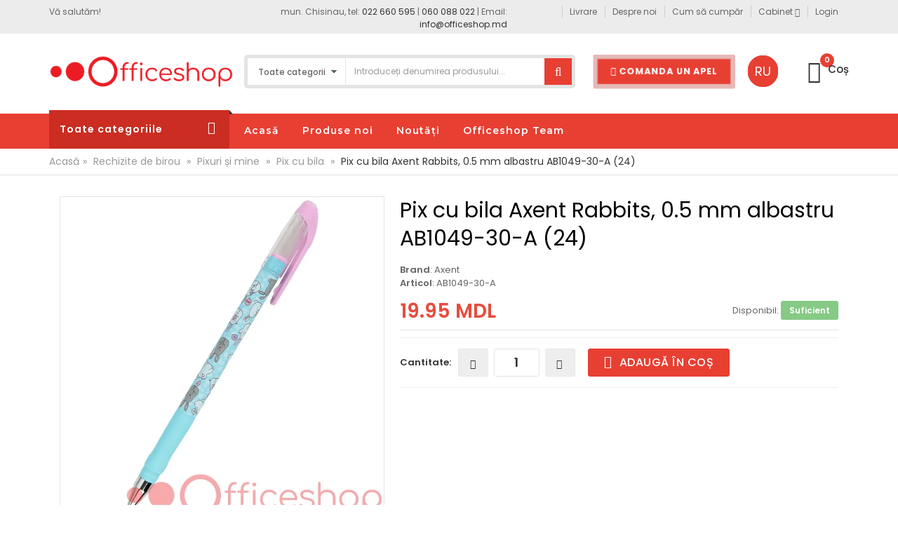

--- FILE ---
content_type: text/html; charset=UTF-8
request_url: https://officeshop.md/catalog/kantstovary-4/ruchki-i-sterzhni-293/sharikovye-ruchki-136/sharikovaya-ruchka-axent-rabbits-05-mm-siniy-ab1049-30-a-24-19646
body_size: 13276
content:
<!DOCTYPE html>
<html lang="ro">
<head>
    <base href="/">
    <!-- Basic page needs -->
    <meta charset="utf-8">
    <!--[if IE]>
    <meta http-equiv="X-UA-Compatible" content="IE=edge">
    <![endif]-->
    <meta http-equiv="x-ua-compatible" content="ie=edge">

    <title>Pix cu bila Axent Rabbits, 0.5 mm albastru AB1049-30-A (24)</title>

    <meta name="keywords" content="OfficeShop - megamarket papetarie, rechizite de birou, articole de menaj, rechizite pentru scoala si gradinita, produse pentru creativitate, puzzle, cafea, ceai la pret ieftin. Livrare in Moldova"/>
    <meta name="description" content="Cumpara Pix cu bila Axent Rabbits, 0.5 mm albastru AB1049-30-A (24) la pret ieftin. Livrare in Moldova."/>
    <meta name="csrf-token" content="SlnVgub0RPdwy8WGHfM2Qgb0wFeTEOOr96rq8Kxv">

    <!-- Mobile specific metas  -->
    <meta name="viewport" content="width=device-width, initial-scale=1">

    <!-- Favicons Icon -->
    
    <link href="images/favicon.png" rel="icon" />

        <!-- Google Tag Manager -->
    <script>(function(w,d,s,l,i){w[l]=w[l]||[];w[l].push({'gtm.start':
                new Date().getTime(),event:'gtm.js'});var f=d.getElementsByTagName(s)[0],
            j=d.createElement(s),dl=l!='dataLayer'?'&l='+l:'';j.async=true;j.src=
            'https://www.googletagmanager.com/gtm.js?id='+i+dl;f.parentNode.insertBefore(j,f);
        })(window,document,'script','dataLayer','GTM-KRXVXFKC');</script>
    <!-- End Google Tag Manager -->
    
    

    <!-- CSS Style -->
    <link rel="stylesheet" href="style.css?v=20201115">
    <link rel="stylesheet" href="/css/app.css?id=fa56c4c016d101b7a811">

    <style>
        .lazyload {
            opacity: 0;
        }

        .lazyloading {
            background: url('images/loader.svg') no-repeat center;
            background-size: contain;
            opacity: 1;
            transition: opacity 300ms;
        }
    </style>

    </head>

<body >

    <!-- Google Tag Manager (noscript) -->
    <noscript><iframe src="https://www.googletagmanager.com/ns.html?id=GTM-KRXVXFKC"
                      height="0" width="0" style="display:none;visibility:hidden"></iframe></noscript>
    <!-- End Google Tag Manager (noscript) -->

<!--[if lt IE 8]>
<p class="browserupgrade">You are using an <strong>outdated</strong> browser. Please <a href="http://browsehappy.com/">upgrade your browser</a> to improve your experience.</p>
<![endif]-->

<!-- mobile menu -->
    <div id="mobile-menu">
        <ul>
                                            <li class="mt-root">
                    <div class="mt-root-item">
                        <a href="ro/new-products?available=1">
                            <div class="title title_font">
                                <span class="title-text">Produse noi</span></div>
                        </a>
                    </div>
                </li>
                                            <li class="mt-root">
                    <div class="mt-root-item">
                        <a href="ro/news">
                            <div class="title title_font">
                                <span class="title-text">Noutăți</span></div>
                        </a>
                    </div>
                </li>
            
                            <li>
                    <a href="javascript:void(0);" class="home1 click-to-expand">Categorii</a>
                    <ul>
                                                    <li><a href="https://officeshop.md/catalog/bumazhnye-izdeliya-9">Articole din hârtie</a></li>
                                                    <li><a href="https://officeshop.md/catalog/kantstovary-4">Rechizite de birou</a></li>
                                                    <li><a href="https://officeshop.md/catalog/kofe-chay-posuda-pakety-241">Ceai, cafea, veselă, pungi</a></li>
                                                    <li><a href="https://officeshop.md/catalog/ofisnaya-tekhnika-203">Tehnică de birou</a></li>
                                                    <li><a href="https://officeshop.md/catalog/papki-i-sistemy-arkhivatsii-171">Mape și produse arhivare</a></li>
                                                    <li><a href="https://officeshop.md/catalog/khoztovary-i-tovary-dlya-doma-219">Articole pentru menaj</a></li>
                                                    <li><a href="https://officeshop.md/catalog/kantstovary-dlya-shkoly-245">Rechizite școală şi grădiniță</a></li>
                                                    <li><a href="https://officeshop.md/catalog/tvorchestvo-khobbi-i-igrushki-246">Artă, creativitate și jocuri</a></li>
                                                    <li><a href="https://officeshop.md/catalog/dom-sad-otdykh-438">Casă, gradină, recreere</a></li>
                                            </ul>
                </li>
                    </ul>
    </div>
<!-- end mobile menu -->
<div id="page">
    <div id="app">
        <!-- Header -->
<header>
    <div class="header-container">
        <div class="header-top">
            <div class="container">
                <div class="row">
                    <div class="col-sm-2 col-md-2 col-xs-12">
                        <!-- Default Welcome Message -->
                        <div class="welcome-msg hidden-xs hidden-sm">
                                                            Vă salutăm!                                                    </div>
                        <!-- Language &amp; Currency wrapper -->
                        <div class="language-currency-wrapper">
                            <div class="inner-cl">
                                <div class="block mobile-phone hidden-sm hidden-md hidden-lg">
                                    <a class="phone-chisinau" href="tel:+37360088022">
                                        Chișinău &ndash; 060 088 022                                    </a>
                                </div>
                            </div>
                        </div>
                    </div>

                    <!-- top links -->
                    <div class="headerlinkmenu col-md-10 col-sm-10 col-xs-12">
                        <div class="div col-lg-6 col-md-12 hidden-xs hidden-sm">
                            <span class="phone">mun. Chisinau, tel: <a href="tel:+37322660595">022 660 595</a> | <a href="tel:+37360088022">060 088 022</a> | Email: <a href="mailto:info@officeshop.md">info@officeshop.md</a></span>
                        </div>
                        <div class="div col-lg-6 col-md-12">

                            <ul class="links">
                                <li>
                                    <a title="Livrare" href="https://officeshop.md/dostavka">
                                        <span>Livrare</span>
                                    </a>
                                </li>
                                <li><a title="Despre noi"
                                       href="https://officeshop.md/o-nas"><span>Despre noi</span></a>
                                </li>
                                <li>
                                    <a class="hidden-xs" title="Cum să cumpăr" href="https://officeshop.md/kak-kupit">
                                        <span>Cum să cumpăr</span>
                                    </a>
                                </li>
                                <li>
                                    <div class="dropdown"><a class="current-open" data-toggle="dropdown"
                                                             aria-haspopup="true" aria-expanded="false" href="#"><span>Cabinet</span>
                                            <i class="fa fa-angle-down"></i></a>
                                        <ul class="dropdown-menu" role="menu">
                                            <li><a href="https://officeshop.md/account">Cabinet</a></li>
                                            <li><a href="https://officeshop.md/account/my-orders">Comenzi</a></li>
                                            <li class="divider"></li>
                                                                                            <li><a href="https://officeshop.md/login">Login</a></li>
                                                <li><a href="https://officeshop.md/register">Inregistrare</a></li>
                                                                                    </ul>
                                    </div>
                                </li>
                                                                    <li><a title="Login"
                                           href="https://officeshop.md/login"><span>Login</span></a></li>
                                                            </ul>
                        </div>

                    </div>
                </div>







            </div>
        </div>
        <!-- header inner -->
        <div class="header-inner ro">
            <div class="container">
                <div class="row">
                    <div class="col-sm-3 col-xs-12 jtv-logo-block">

                        <!-- Header Logo -->
                        <div class="logo">
                            <a href="https://officeshop.md">
                                <img alt="Officeshop.md - Megamarket de Papetărie, Rechizite de Birou, Articole de Menaj, Rechizite pentru Scoală și Grădiniță, Produse pentru Creativitate, Puzzle, Dezinfectanți. Livrare în toată țara" title="Officeshop.md - Megamarket de Papetărie, Rechizite de Birou, Articole de Menaj, Rechizite pentru Scoală și Grădiniță, Produse pentru Creativitate, Puzzle, Dezinfectanți. Livrare în toată țara" src="images/officeshopv2.png">
                            </a>
                        </div>
                    </div>
                    <div class="col-xs-12 col-sm-5 col-md-5 jtv-top-search">

                        <!-- Search -->
                        <div class="top-search">
                            <div id="search">
                                <form action="https://officeshop.md/search-result" method="get">
                                    <div class="input-group">
                                        <select class="cate-dropdown hidden-xs hidden-sm" name="category_id">
                                            <option value="">Toate categoriile</option>
                                                                                                                                                <option value="9" >Articole din hârtie</option>
                                                                                                    <option value="4" >Rechizite de birou</option>
                                                                                                    <option value="241" >Ceai, cafea, veselă, pungi</option>
                                                                                                    <option value="203" >Tehnică de birou</option>
                                                                                                    <option value="171" >Mape și produse arhivare</option>
                                                                                                    <option value="219" >Articole pentru menaj</option>
                                                                                                    <option value="245" >Rechizite școală şi grădiniță</option>
                                                                                                    <option value="246" >Artă, creativitate și jocuri</option>
                                                                                                    <option value="438" >Casă, gradină, recreere</option>
                                                                                                                                    </select>
                                        <input type="text" class="form-control"
                                               placeholder="Introduceți denumirea produsului..." name="searchword" value="">
                                        <button class="btn-search" type="submit"><i class="fa fa-search"></i></button>
                                    </div>
                                </form>
                            </div>
                        </div>

                        <div class="lang-container visible-xs visible-sm hidden-md hidden-lg">
                                                            <a class="lang" href="/ru/catalog/kantstovary-4/ruchki-i-sterzhni-293/sharikovye-ruchki-136/sharikovaya-ruchka-axent-rabbits-05-mm-siniy-ab1049-30-a-24-19646">
                                    <span>RU</span>
                                </a>
                                                    </div>

                        <!-- End Search -->

                    </div>
                    <div class="col-xs-12 col-sm-4 col-md-4 top-cart">

                        <button type="button" class="button contact-button" id="contactTrigger">
                            <span><i class="fa fa-phone"></i>
                                Comanda un apel                            </span>
                        </button>

                        <div class="lang-container hidden-xs hidden-sm">
                                                            <a class="lang" href="/ru/catalog/kantstovary-4/ruchki-i-sterzhni-293/sharikovye-ruchki-136/sharikovaya-ruchka-axent-rabbits-05-mm-siniy-ab1049-30-a-24-19646">
                                    <span>RU</span>
                                </a>
                                                    </div>

                        <a href="ro/managers" class="button btnManagers hidden-sm hidden-md hidden-lg">
                            <i class="fa fa-users"></i> Officeshop Team
                        </a>

                        <div class="link-wishlist hide"><a href="#"> <i
                                        class="icon-heart icons"></i><span> Favorite</span></a></div>
                        <!-- top cart -->
                        <div class="top-cart-contain">
                            <cart-component update_products_route="https://officeshop.md/update-products"
                                            is_auth=""
                                            is_opt=""
                                            cart_route="https://officeshop.md/cart"
                                            checkout_route="https://officeshop.md/checkout"
                                            trans_total="Total"
                                            trans_cart="Coș"
                                            trans_add_to_cart="Vezi coșul"
                                            trans_buy="Cumpara"
                            ></cart-component>
                        </div>
                    </div>
                </div>
            </div>
        </div>
    </div>
</header>
<!-- end header -->
        <nav>
    <div class="container">
        <div class="row ">
            <div class="mm-toggle-wrap">
                <div class="mm-toggle"><i class="fa fa-align-justify"></i></div>
                                    <span class="mm-label">Toate categoriile</span>
                            </div>
                        <div class="col-md-3 col-sm-3 mega-container hidden-xs">
                <div class="navleft-container">
                    <div class="mega-menu-title">
                        <h3>
                                                            <span>Toate categoriile</span>
                                                    </h3>
                    </div>

                    <!-- Shop by category -->
                    <div class="mega-menu-category">
                        <ul class="nav">
                                                                                                <li class="nosub"><a
                                                href="https://officeshop.md/catalog/bumazhnye-izdeliya-9">Articole din hârtie</a>
                                    </li>
                                                                    <li class="nosub"><a
                                                href="https://officeshop.md/catalog/kantstovary-4">Rechizite de birou</a>
                                    </li>
                                                                    <li class="nosub"><a
                                                href="https://officeshop.md/catalog/kofe-chay-posuda-pakety-241">Ceai, cafea, veselă, pungi</a>
                                    </li>
                                                                    <li class="nosub"><a
                                                href="https://officeshop.md/catalog/ofisnaya-tekhnika-203">Tehnică de birou</a>
                                    </li>
                                                                    <li class="nosub"><a
                                                href="https://officeshop.md/catalog/papki-i-sistemy-arkhivatsii-171">Mape și produse arhivare</a>
                                    </li>
                                                                    <li class="nosub"><a
                                                href="https://officeshop.md/catalog/khoztovary-i-tovary-dlya-doma-219">Articole pentru menaj</a>
                                    </li>
                                                                    <li class="nosub"><a
                                                href="https://officeshop.md/catalog/kantstovary-dlya-shkoly-245">Rechizite școală şi grădiniță</a>
                                    </li>
                                                                    <li class="nosub"><a
                                                href="https://officeshop.md/catalog/tvorchestvo-khobbi-i-igrushki-246">Artă, creativitate și jocuri</a>
                                    </li>
                                                                    <li class="nosub"><a
                                                href="https://officeshop.md/catalog/dom-sad-otdykh-438">Casă, gradină, recreere</a>
                                    </li>
                                                                                    </ul>
                    </div>
                </div>
            </div>
                        <div class="col-md-9 col-sm-9 jtv-megamenu ">
                <div class="mtmegamenu">
                    <ul class="hidden-xs">
                        <li class="mt-root demo_custom_link_cms">
                            <div class="mt-root-item"><a href="https://officeshop.md">
                                    <div class="title title_font">
                                        <span class="title-text">Acasă</span>
                                    </div>
                                </a>
                            </div>
                        </li>
                                                                                                                    <li class="mt-root">
                                    <div class="mt-root-item">
                                        <a href="ro/new-products?available=1">
                                            <div class="title title_font">
                                                <span class="title-text">Produse noi</span></div>
                                        </a>
                                    </div>
                                </li>
                                                                                            <li class="mt-root">
                                    <div class="mt-root-item">
                                        <a href="ro/news">
                                            <div class="title title_font">
                                                <span class="title-text">Noutăți</span></div>
                                        </a>
                                    </div>
                                </li>
                                                                                                        <li class="mt-root">
                                <div class="mt-root-item">
                                    <a href="ro/managers">
                                        <div class="title title_font">
                                            <span class="title-text">Officeshop Team</span></div>
                                    </a>
                                </div>
                            </li>
                                            </ul>
                </div>
            </div>
        </div>
    </div>
</nav>
            <div id="page">
        <div class="breadcrumbs">
            <div class="container">
                <div class="row">
                    <div class="col-xs-12">
                        <ul>
                            <li class="home">
                                <a href="https://officeshop.md">Acasă</a><span>&raquo;</span></li>
                            <li class="">
                                <a href="https://officeshop.md/catalog/kantstovary-4">Rechizite de birou</a>
                                <span>&raquo;</span>
                            </li>
                            <li class="">
                                <a href="https://officeshop.md/catalog/kantstovary-4/ruchki-i-sterzhni-293">Pixuri și mine</a>
                                <span>&raquo;</span>
                            </li>
                            <li class="">
                                <a href="https://officeshop.md/catalog/kantstovary-4/ruchki-i-sterzhni-293/sharikovye-ruchki-136?available=1">Pix cu bila</a>
                                <span>&raquo;</span>
                            </li>
                            <li class="">Pix cu bila Axent Rabbits, 0.5 mm albastru AB1049-30-A (24)</li>
                        </ul>
                    </div>
                </div>
            </div>
        </div>
        <!-- Breadcrumbs End -->
        <!-- Main Container -->
        <div class="main-container col1-layout">
            <div class="container">
                <div class="row">
                    <div class="col-main col-sm-12 col-xs-12">
                        <div class="product-view-area">
                            <div class="product-big-image col-xs-12 col-sm-5 col-lg-5 col-md-5">
                                                                                                <div class="large-image">
                                    <a href="/storage/images_1c_watermark/000019646_1.webp?v=1769056564" data-lightbox="image-main"
                                       data-title="Pix cu bila Axent Rabbits, 0.5 mm albastru AB1049-30-A (24)">
                                        <img src="/storage/images_1c_watermark/000019646_1.webp?v=1769056564" alt="Pix cu bila Axent Rabbits, 0.5 mm albastru AB1049-30-A (24)">
                                    </a>
                                </div>
                                                                    <div class="product-thumbs">
                                        <ul class="previews-list slides">
                                                                                                                                                                                             <li>
                                                    <a href="/storage/images_1c_watermark/000019646_2.webp?v=1769056564"
                                                       data-lightbox="image-main" data-title="Pix cu bila Axent Rabbits, 0.5 mm albastru AB1049-30-A (24)">
                                                        <img src="/storage/images_1c_watermark/000019646_2.webp?v=1769056564"/>
                                                    </a>
                                                </li>
                                                                                                                                            <li>
                                                    <a href="/storage/images_1c_watermark/000019646_3.webp?v=1769056564"
                                                       data-lightbox="image-main" data-title="Pix cu bila Axent Rabbits, 0.5 mm albastru AB1049-30-A (24)">
                                                        <img src="/storage/images_1c_watermark/000019646_3.webp?v=1769056564"/>
                                                    </a>
                                                </li>
                                                                                                                                            <li>
                                                    <a href="/storage/images_1c_watermark/000019646_4.webp?v=1769056564"
                                                       data-lightbox="image-main" data-title="Pix cu bila Axent Rabbits, 0.5 mm albastru AB1049-30-A (24)">
                                                        <img src="/storage/images_1c_watermark/000019646_4.webp?v=1769056564"/>
                                                    </a>
                                                </li>
                                                                                    </ul>
                                    </div>
                                
                            <!-- end: more-images -->
                            </div>
                            <div class="col-xs-12 col-sm-7 col-lg-7 col-md-7 product-details-area">
                                <div class="product-name">
                                    <h2>Pix cu bila Axent Rabbits, 0.5 mm albastru AB1049-30-A (24)</h2>
                                </div>
                                <div class="product-brand">
                                    <p class="no-margin"><strong>Brand</strong>: Axent</p>
                                    <p><strong>Articol</strong>: AB1049-30-A</p>
                                </div>
                                <div class="price-box">
                                                                            <p class="special-price">
                                            <span class="price">19.95 MDL</span>
                                        </p>
                                                                        <p class="availability in-stock pull-right">Disponibil:
                                        <span style="opacity: 75%">Suficient</span>
                                    </p>
                                </div>

                                
                                                                <div class="product-variation">
                                    <form action="#" method="post">
                                        <div class="cart-plus-minus">
                                            <label for="qty">Cantitate:</label>
                                            <div class="numbers-row">
                                                <div
                                                        
                                                        @click="$store.state.quantity >= 2 ? $store.state.quantity-- : $store.state.quantity"


                                                     class="dec qtybutton"><i class="fa fa-minus">&nbsp;</i></div>
                                                <input type="text" class="qty" min="1" max="99"
                                                       id="qty" name="quantity" v-model="$store.state.quantity"
                                                       @blur="$store.state.quantity == '' || isNaN($store.state.quantity) || $store.state.quantity == 0 ? $store.state.quantity = 1 : $store.state.quantity"
                                                >
                                                <div @click="$store.state.quantity++"
                                                     class="inc qtybutton"><i class="fa fa-plus">&nbsp;</i></div>
                                            </div>
                                        </div>



                                        <button class="button pro-add-to-cart" type="button"
                                                @click="$store.commit('addToCart',
                                                        {'id':'5610',
                                                        'id_1c': 'УТ000019646',
                                                        'slug' : 'catalog/kantstovary-4/ruchki-i-sterzhni-293/sharikovye-ruchki-136/sharikovaya-ruchka-axent-rabbits-05-mm-siniy-ab1049-30-a-24-19646',

                                                        'name': 'Pix+cu+bila+Axent+Rabbits%2C+0.5+mm+albastru+AB1049-30-A+%2824%29',
                                                        'price':'19.95',
                                                        'price_opt': '11.97',
                                                        'is_opt' : '',
                                                        'quantity': $store.state.quantity,
                                                        'product_quantity': '75',
                                                        'image': '%2Fstorage%2Fimages_1c_watermark%2F000019646_1.webp%3Fv%3D1769056564',
                                                        'color': $store.state.color })">
                                            <span><i class="fa fa-shopping-basket"></i> Adaugă în coș</span>
                                        </button>
                                    </form>
                                </div>
                            </div>

                            <div class="col-sm-12 display-inline-block">
                                <div class="product-tab-inner">
                                    <ul id="product-detail-tab" class="nav nav-tabs product-tabs">
                                        <li class="active"><a href="#description" data-toggle="tab">Descriere</a></li>
                                        <li><a class="specifications" href="#specifications" data-toggle="tab">Caracteristici</a></li>
                                    </ul>
                                    <div id="productTabContent" class="tab-content">
                                        <div class="tab-pane fade in active" id="description">
                                            <div class="std product-description">
                                                Produsele din seria Axent Rabbits sunt concepute pentru a ne umple cu emoții pozitive. Imprimeurile Dogs color pe mâner sunt un mic detaliu frumos care poate adăuga o notă veselă și creativă ritmului zilnic de lucru sau studiu.
 
Zona de prindere în relief comod reduce oboseala mâinilor atunci când scrieți. 
Carcasa pixului este din plastic rezistent.
                                            </div>
                                        </div>
                                        <div class="tab-pane fade in" id="specifications">
                                            <div class="std product-specifications">
                                                                                                    <table class="table table-bordered table-responsive">
                                                                                                                    <tr>
                                                                <td><strong>Tip produs</strong></td>
                                                                <td>Pix cu bilă</td>
                                                            </tr>
                                                                                                            </table>
                                                                                            </div>
                                        </div>
                                    </div>
                                </div>
                            </div>
                        </div>
                    </div>
                </div>
            </div>
        </div>

        <!-- Main Container End -->

        <!-- Related Product Slider -->

                                    <div style="display: none; position: fixed; z-index: 9999; top: 50%; left: 50%; transform: translate(-50%, -50%);" class="quick_view product-index-5611">
    <div id="quick_view_popup-outer">
        <div id="quick_view_popup-content">
            <div style="width:auto;height:auto;overflow: auto;position:relative;">
                <div class="product-view-area">
                    <div class="product-big-image col-xs-12 col-sm-5 col-lg-5 col-md-5">
                                                                        <div class="large-image">
                            <a href="/storage/images_1c_watermark/000012482_1.webp?v=1769056565" data-lightbox="image-main-5611" data-title="Pix cu bila Axent Stripes, 0.5 mm albastru AB1049-10-A (24)">
                                <img class="lazyload" data-src="/storage/images_1c_watermark/000012482_1.webp?v=1769056565" alt="Pix cu bila Axent Stripes, 0.5 mm albastru AB1049-10-A (24)">
                            </a>
                        </div>
                        
                    <!-- end: more-images -->

                    </div>
                    <div class="col-xs-12 col-sm-7 col-lg-7 col-md-7 product-details-area">
                        <div class="product-name">
                            <h2>Pix cu bila Axent Stripes, 0.5 mm albastru AB1049-10-A (24)</h2>
                        </div>
                                                    <div class="product-brand">
                                <strong>Brand</strong>: Axent
                            </div>
                                                                        <div class="price-box">
                                                            <p class="special-price">
                                    <span class="price">22.5 MDL</span>
                                </p>
                                                        <p class="availability in-stock pull-right">Disponibil:
                                <span style="opacity: 75%">Suficient</span>
                            </p>
                        </div>

                        
                        <div class="product-variation">
                            <form action="#" method="post">
                                <div class="cart-plus-minus">
                                    <label for="qty">Cantitate:</label>
                                    <div class="numbers-row">
                                        <div
                                                
                                                @click="$store.state.quantity >= 2 ? $store.state.quantity-- : $store.state.quantity"


                                                class="dec qtybutton"><i class="fa fa-minus">&nbsp;</i></div>
                                        <input type="text" class="qty" min="1" max="99"
                                               id="qty" name="quantity" v-model="$store.state.quantity"
                                               @blur="$store.state.quantity == '' || isNaN($store.state.quantity) || $store.state.quantity == 0 ? $store.state.quantity = 1 : $store.state.quantity"
                                        >
                                        <div @click="$store.state.quantity++"
                                             class="inc qtybutton"><i class="fa fa-plus">&nbsp;</i></div>
                                    </div>
                                </div>

                                <button class="button pro-add-to-cart" type="button"
                                        @click="$store.commit('addToCart',
                                                {'id':'5611',
                                                'id_1c': 'УТ000012482',
                                                'slug' : 'https://officeshop.md/catalog/kantstovary-4/ruchki-i-sterzhni-293/sharikovye-ruchki-136/sharikovaya-ruchka-axent-stripes-05-mm-siniy-ab1049-10-a-24-12482',
                                                'name': 'Pix+cu+bila+Axent+Stripes%2C+0.5+mm+albastru+AB1049-10-A+%2824%29',
                                                'price':'22.5',
                                                'price_opt': '13.5',
                                                'is_opt' : '',
                                                'quantity': $store.state.quantity,
                                                'product_quantity': '12',
                                                'image': '%2Fstorage%2Fimages_1c_watermark%2F000012482_1.webp%3Fv%3D1769056565',
                                                'color': ''})">
                                    <span><i class="fa fa-shopping-basket"></i> În coș</span>
                                </button>
                            </form>
                        </div>
                    </div>
                </div>
            </div>
        </div>
        <a style="display: inline;" id="quick_view_popup-close" data-dismiss="modal"><i class="icon pe-7s-close"></i></a></div>
</div>                            <div style="display: none; position: fixed; z-index: 9999; top: 50%; left: 50%; transform: translate(-50%, -50%);" class="quick_view product-index-5626">
    <div id="quick_view_popup-outer">
        <div id="quick_view_popup-content">
            <div style="width:auto;height:auto;overflow: auto;position:relative;">
                <div class="product-view-area">
                    <div class="product-big-image col-xs-12 col-sm-5 col-lg-5 col-md-5">
                                                                        <div class="large-image">
                            <a href="/storage/images_1c_watermark/000007092_1.webp?v=1769056569" data-lightbox="image-main-5626" data-title="Pix cu bila Delta transparent, 1.0 mm DB2051-06 rosu (50)">
                                <img class="lazyload" data-src="/storage/images_1c_watermark/000007092_1.webp?v=1769056569" alt="Pix cu bila Delta transparent, 1.0 mm DB2051-06 rosu (50)">
                            </a>
                        </div>
                        
                    <!-- end: more-images -->

                    </div>
                    <div class="col-xs-12 col-sm-7 col-lg-7 col-md-7 product-details-area">
                        <div class="product-name">
                            <h2>Pix cu bila Delta transparent, 1.0 mm DB2051-06 rosu (50)</h2>
                        </div>
                                                    <div class="product-brand">
                                <strong>Brand</strong>: Delta
                            </div>
                                                                        <div class="price-box">
                                                            <p class="special-price">
                                    <span class="price">3.4 MDL</span>
                                </p>
                                                        <p class="availability in-stock pull-right">Disponibil:
                                <span style="opacity: 100%">Mult</span>
                            </p>
                        </div>

                        
                        <div class="product-variation">
                            <form action="#" method="post">
                                <div class="cart-plus-minus">
                                    <label for="qty">Cantitate:</label>
                                    <div class="numbers-row">
                                        <div
                                                
                                                @click="$store.state.quantity >= 2 ? $store.state.quantity-- : $store.state.quantity"


                                                class="dec qtybutton"><i class="fa fa-minus">&nbsp;</i></div>
                                        <input type="text" class="qty" min="1" max="99"
                                               id="qty" name="quantity" v-model="$store.state.quantity"
                                               @blur="$store.state.quantity == '' || isNaN($store.state.quantity) || $store.state.quantity == 0 ? $store.state.quantity = 1 : $store.state.quantity"
                                        >
                                        <div @click="$store.state.quantity++"
                                             class="inc qtybutton"><i class="fa fa-plus">&nbsp;</i></div>
                                    </div>
                                </div>

                                <button class="button pro-add-to-cart" type="button"
                                        @click="$store.commit('addToCart',
                                                {'id':'5626',
                                                'id_1c': 'УТ000007092',
                                                'slug' : 'https://officeshop.md/catalog/kantstovary-4/ruchki-i-sterzhni-293/sharikovye-ruchki-136/sharikovaya-ruchka-delta-1mm-krasnyy-db2051-06-50-7092',
                                                'name': 'Pix+cu+bila+Delta+transparent%2C+1.0+mm+DB2051-06+rosu+%2850%29',
                                                'price':'3.4',
                                                'price_opt': '2.04',
                                                'is_opt' : '',
                                                'quantity': $store.state.quantity,
                                                'product_quantity': '1718',
                                                'image': '%2Fstorage%2Fimages_1c_watermark%2F000007092_1.webp%3Fv%3D1769056569',
                                                'color': ''})">
                                    <span><i class="fa fa-shopping-basket"></i> În coș</span>
                                </button>
                            </form>
                        </div>
                    </div>
                </div>
            </div>
        </div>
        <a style="display: inline;" id="quick_view_popup-close" data-dismiss="modal"><i class="icon pe-7s-close"></i></a></div>
</div>                            <div style="display: none; position: fixed; z-index: 9999; top: 50%; left: 50%; transform: translate(-50%, -50%);" class="quick_view product-index-5605">
    <div id="quick_view_popup-outer">
        <div id="quick_view_popup-content">
            <div style="width:auto;height:auto;overflow: auto;position:relative;">
                <div class="product-view-area">
                    <div class="product-big-image col-xs-12 col-sm-5 col-lg-5 col-md-5">
                                                                        <div class="large-image">
                            <a href="/storage/images_1c_watermark/000024202_1.webp?v=1769056560" data-lightbox="image-main-5605" data-title="Pix cu bila Axent OS, Summer, 0.7 mm albastru AB1098-04-02-A (12)">
                                <img class="lazyload" data-src="/storage/images_1c_watermark/000024202_1.webp?v=1769056560" alt="Pix cu bila Axent OS, Summer, 0.7 mm albastru AB1098-04-02-A (12)">
                            </a>
                        </div>
                                                    <div class="product-thumbs">
                                <ul class="previews-list slides">
                                                                                                                                                             <li>
                                            <a href="/storage/images_1c_watermark/000024202_2.webp?v=1769056560"
                                               data-lightbox="image-main-5605" data-title="Pix cu bila Axent OS, Summer, 0.7 mm albastru AB1098-04-02-A (12)">
                                                <img class="lazyload" data-src="/storage/images_1c_watermark/000024202_2.webp?v=1769056560"/>
                                            </a>
                                        </li>
                                                                                                                    <li>
                                            <a href="/storage/images_1c_watermark/000024202_3.webp?v=1769056560"
                                               data-lightbox="image-main-5605" data-title="Pix cu bila Axent OS, Summer, 0.7 mm albastru AB1098-04-02-A (12)">
                                                <img class="lazyload" data-src="/storage/images_1c_watermark/000024202_3.webp?v=1769056560"/>
                                            </a>
                                        </li>
                                                                                                                    <li>
                                            <a href="/storage/images_1c_watermark/000024202_4.webp?v=1769056561"
                                               data-lightbox="image-main-5605" data-title="Pix cu bila Axent OS, Summer, 0.7 mm albastru AB1098-04-02-A (12)">
                                                <img class="lazyload" data-src="/storage/images_1c_watermark/000024202_4.webp?v=1769056561"/>
                                            </a>
                                        </li>
                                                                    </ul>
                            </div>
                        
                    <!-- end: more-images -->

                    </div>
                    <div class="col-xs-12 col-sm-7 col-lg-7 col-md-7 product-details-area">
                        <div class="product-name">
                            <h2>Pix cu bila Axent OS, Summer, 0.7 mm albastru AB1098-04-02-A (12)</h2>
                        </div>
                                                    <div class="product-brand">
                                <strong>Brand</strong>: Axent
                            </div>
                                                                        <div class="price-box">
                                                            <p class="special-price">
                                    <span class="price">98.95 MDL</span>
                                </p>
                                                        <p class="availability in-stock pull-right">Disponibil:
                                <span style="opacity: 75%">Suficient</span>
                            </p>
                        </div>

                        
                        <div class="product-variation">
                            <form action="#" method="post">
                                <div class="cart-plus-minus">
                                    <label for="qty">Cantitate:</label>
                                    <div class="numbers-row">
                                        <div
                                                
                                                @click="$store.state.quantity >= 2 ? $store.state.quantity-- : $store.state.quantity"


                                                class="dec qtybutton"><i class="fa fa-minus">&nbsp;</i></div>
                                        <input type="text" class="qty" min="1" max="99"
                                               id="qty" name="quantity" v-model="$store.state.quantity"
                                               @blur="$store.state.quantity == '' || isNaN($store.state.quantity) || $store.state.quantity == 0 ? $store.state.quantity = 1 : $store.state.quantity"
                                        >
                                        <div @click="$store.state.quantity++"
                                             class="inc qtybutton"><i class="fa fa-plus">&nbsp;</i></div>
                                    </div>
                                </div>

                                <button class="button pro-add-to-cart" type="button"
                                        @click="$store.commit('addToCart',
                                                {'id':'5605',
                                                'id_1c': 'УТ000024202',
                                                'slug' : 'https://officeshop.md/catalog/kantstovary-4/ruchki-i-sterzhni-293/sharikovye-ruchki-136/sharikovaya-ruchka-axent-os-summer-07-mm-siniy-ab1098-04-02-a-12-24202',
                                                'name': 'Pix+cu+bila+Axent+OS%2C+Summer%2C+0.7+mm+albastru+AB1098-04-02-A+%2812%29',
                                                'price':'98.95',
                                                'price_opt': '59.37',
                                                'is_opt' : '',
                                                'quantity': $store.state.quantity,
                                                'product_quantity': '22',
                                                'image': '%2Fstorage%2Fimages_1c_watermark%2F000024202_1.webp%3Fv%3D1769056560',
                                                'color': ''})">
                                    <span><i class="fa fa-shopping-basket"></i> În coș</span>
                                </button>
                            </form>
                        </div>
                    </div>
                </div>
            </div>
        </div>
        <a style="display: inline;" id="quick_view_popup-close" data-dismiss="modal"><i class="icon pe-7s-close"></i></a></div>
</div>                            <div style="display: none; position: fixed; z-index: 9999; top: 50%; left: 50%; transform: translate(-50%, -50%);" class="quick_view product-index-5612">
    <div id="quick_view_popup-outer">
        <div id="quick_view_popup-content">
            <div style="width:auto;height:auto;overflow: auto;position:relative;">
                <div class="product-view-area">
                    <div class="product-big-image col-xs-12 col-sm-5 col-lg-5 col-md-5">
                                                                        <div class="large-image">
                            <a href="/storage/images_1c_watermark/000014542_1.webp?v=1769056565" data-lightbox="image-main-5612" data-title="Pix cu bila Axent Water melon, 0.5 mm albastru AB1049-19-A (24)">
                                <img class="lazyload" data-src="/storage/images_1c_watermark/000014542_1.webp?v=1769056565" alt="Pix cu bila Axent Water melon, 0.5 mm albastru AB1049-19-A (24)">
                            </a>
                        </div>
                                                    <div class="product-thumbs">
                                <ul class="previews-list slides">
                                                                                                                                                             <li>
                                            <a href="/storage/images_1c_watermark/000014542_2.webp?v=1769056565"
                                               data-lightbox="image-main-5612" data-title="Pix cu bila Axent Water melon, 0.5 mm albastru AB1049-19-A (24)">
                                                <img class="lazyload" data-src="/storage/images_1c_watermark/000014542_2.webp?v=1769056565"/>
                                            </a>
                                        </li>
                                                                    </ul>
                            </div>
                        
                    <!-- end: more-images -->

                    </div>
                    <div class="col-xs-12 col-sm-7 col-lg-7 col-md-7 product-details-area">
                        <div class="product-name">
                            <h2>Pix cu bila Axent Water melon, 0.5 mm albastru AB1049-19-A (24)</h2>
                        </div>
                                                    <div class="product-brand">
                                <strong>Brand</strong>: Axent
                            </div>
                                                                        <div class="price-box">
                                                            <p class="special-price">
                                    <span class="price">24.65 MDL</span>
                                </p>
                                                        <p class="availability in-stock pull-right">Disponibil:
                                <span style="opacity: 75%">Suficient</span>
                            </p>
                        </div>

                        
                        <div class="product-variation">
                            <form action="#" method="post">
                                <div class="cart-plus-minus">
                                    <label for="qty">Cantitate:</label>
                                    <div class="numbers-row">
                                        <div
                                                
                                                @click="$store.state.quantity >= 2 ? $store.state.quantity-- : $store.state.quantity"


                                                class="dec qtybutton"><i class="fa fa-minus">&nbsp;</i></div>
                                        <input type="text" class="qty" min="1" max="99"
                                               id="qty" name="quantity" v-model="$store.state.quantity"
                                               @blur="$store.state.quantity == '' || isNaN($store.state.quantity) || $store.state.quantity == 0 ? $store.state.quantity = 1 : $store.state.quantity"
                                        >
                                        <div @click="$store.state.quantity++"
                                             class="inc qtybutton"><i class="fa fa-plus">&nbsp;</i></div>
                                    </div>
                                </div>

                                <button class="button pro-add-to-cart" type="button"
                                        @click="$store.commit('addToCart',
                                                {'id':'5612',
                                                'id_1c': 'УТ000014542',
                                                'slug' : 'https://officeshop.md/catalog/kantstovary-4/ruchki-i-sterzhni-293/sharikovye-ruchki-136/sharikovaya-ruchka-axent-water-melon-05-mm-siniy-ab1049-19-a-24-14542',
                                                'name': 'Pix+cu+bila+Axent+Water+melon%2C+0.5+mm+albastru+AB1049-19-A+%2824%29',
                                                'price':'24.65',
                                                'price_opt': '14.79',
                                                'is_opt' : '',
                                                'quantity': $store.state.quantity,
                                                'product_quantity': '44',
                                                'image': '%2Fstorage%2Fimages_1c_watermark%2F000014542_1.webp%3Fv%3D1769056565',
                                                'color': ''})">
                                    <span><i class="fa fa-shopping-basket"></i> În coș</span>
                                </button>
                            </form>
                        </div>
                    </div>
                </div>
            </div>
        </div>
        <a style="display: inline;" id="quick_view_popup-close" data-dismiss="modal"><i class="icon pe-7s-close"></i></a></div>
</div>                        <div class="container">
                <div class="row">
                    <div class="col-xs-12">
                        <div class="related-product-area">
                            <div class="page-header">
                                <h2>Îți recomandăm să încerci și produsele de mai jos</h2>
                            </div>
                            <div class="related-products-pro">
                                <div class="slider-items-products">
                                    <div id="related-product-slider" class="product-flexslider hidden-buttons">
                                        <div class="slider-items slider-width-col4 fadeInUp">
                                                                                            <div class="product-item ">
        <div class="item-inner">
            <div class="product-thumbnail">
                                                <div class="pr-img-area">
                    <a title="Pix cu bila Axent Stripes, 0.5 mm albastru AB1049-10-A (24)"
                       href="https://officeshop.md/catalog/kantstovary-4/ruchki-i-sterzhni-293/sharikovye-ruchki-136/sharikovaya-ruchka-axent-stripes-05-mm-siniy-ab1049-10-a-24-12482">
                        <figure>
                            <img class="lazyload first-img"
                                 data-src="/storage/images_1c_watermark/000012482_1.webp?v=1769056565"
                                 alt="Pix cu bila Axent Stripes, 0.5 mm albastru AB1049-10-A (24)">
                        </figure>
                    </a>
                </div>
            </div>
            <div class="item-info">
                <div class="info-inner">
                    <div class="item-title">
                        <a title="Pix cu bila Axent Stripes, 0.5 mm albastru AB1049-10-A (24)"
                           href="https://officeshop.md/catalog/kantstovary-4/ruchki-i-sterzhni-293/sharikovye-ruchki-136/sharikovaya-ruchka-axent-stripes-05-mm-siniy-ab1049-10-a-24-12482">
                            Pix cu bila Axent Stripes, 0.5 mm albastru AB1049-10-A (24)
                        </a>
                    </div>
                    <div class="item-content">
                        <div class="item-price">
                            <div class="price-box d-flex justify-content-around align-items-center">
                                                                                                    <p class="special-price">
                                        <span class="price">22.5 MDL</span>
                                    </p>
                                                            </div>
                        </div>
                        <div class="qty-cart-container">
                            <div class="input-group">
                                <div class="btn-qty-container">
                                    <button type="button" class="qty-btn-minus" onclick="updateQuantity('dec', 5611)"><i class="fa fa-angle-left"></i></button>
                                    <input type="text" class="form-control qty" value="1" id="qty5611"/>
                                    <button type="button" class="qty-btn-plus" onclick="updateQuantity('inc', 5611)"><i class="fa fa-angle-right"></i></button>
                                </div>

                                <span class="input-group-btn">
                                    <button class="button pro-add-to-cart add-to-cart" type="button"
                                            @click="$store.commit('addToCart', {
                                            'id':'5611',
                                            'id_1c': 'УТ000012482',
                                            'name': 'Pix+cu+bila+Axent+Stripes%2C+0.5+mm+albastru+AB1049-10-A+%2824%29',
                                            'slug': 'https://officeshop.md/catalog/kantstovary-4/ruchki-i-sterzhni-293/sharikovye-ruchki-136/sharikovaya-ruchka-axent-stripes-05-mm-siniy-ab1049-10-a-24-12482',
                                            'price':'22.5',
                                            'price_opt': '13.5',
                                            'is_opt' : '',
                                            'quantity': this.getQuantity(5611),
                                            'product_quantity': '12',
                                            'image': '%2Fstorage%2Fimages_1c_watermark%2F000012482_1.webp%3Fv%3D1769056565'})">
                                        În coș                                    </button>
                                </span>
                            </div>
                        </div>
                    </div>
                </div>
            </div>
        </div>
    </div>
                                                                                            <div class="product-item ">
        <div class="item-inner">
            <div class="product-thumbnail">
                                                <div class="pr-img-area">
                    <a title="Pix cu bila Delta transparent, 1.0 mm DB2051-06 rosu (50)"
                       href="https://officeshop.md/catalog/kantstovary-4/ruchki-i-sterzhni-293/sharikovye-ruchki-136/sharikovaya-ruchka-delta-1mm-krasnyy-db2051-06-50-7092">
                        <figure>
                            <img class="lazyload first-img"
                                 data-src="/storage/images_1c_watermark/000007092_1.webp?v=1769056569"
                                 alt="Pix cu bila Delta transparent, 1.0 mm DB2051-06 rosu (50)">
                        </figure>
                    </a>
                </div>
            </div>
            <div class="item-info">
                <div class="info-inner">
                    <div class="item-title">
                        <a title="Pix cu bila Delta transparent, 1.0 mm DB2051-06 rosu (50)"
                           href="https://officeshop.md/catalog/kantstovary-4/ruchki-i-sterzhni-293/sharikovye-ruchki-136/sharikovaya-ruchka-delta-1mm-krasnyy-db2051-06-50-7092">
                            Pix cu bila Delta transparent, 1.0 mm DB2051-06 rosu (50)
                        </a>
                    </div>
                    <div class="item-content">
                        <div class="item-price">
                            <div class="price-box d-flex justify-content-around align-items-center">
                                                                                                    <p class="special-price">
                                        <span class="price">3.4 MDL</span>
                                    </p>
                                                            </div>
                        </div>
                        <div class="qty-cart-container">
                            <div class="input-group">
                                <div class="btn-qty-container">
                                    <button type="button" class="qty-btn-minus" onclick="updateQuantity('dec', 5626)"><i class="fa fa-angle-left"></i></button>
                                    <input type="text" class="form-control qty" value="1" id="qty5626"/>
                                    <button type="button" class="qty-btn-plus" onclick="updateQuantity('inc', 5626)"><i class="fa fa-angle-right"></i></button>
                                </div>

                                <span class="input-group-btn">
                                    <button class="button pro-add-to-cart add-to-cart" type="button"
                                            @click="$store.commit('addToCart', {
                                            'id':'5626',
                                            'id_1c': 'УТ000007092',
                                            'name': 'Pix+cu+bila+Delta+transparent%2C+1.0+mm+DB2051-06+rosu+%2850%29',
                                            'slug': 'https://officeshop.md/catalog/kantstovary-4/ruchki-i-sterzhni-293/sharikovye-ruchki-136/sharikovaya-ruchka-delta-1mm-krasnyy-db2051-06-50-7092',
                                            'price':'3.4',
                                            'price_opt': '2.04',
                                            'is_opt' : '',
                                            'quantity': this.getQuantity(5626),
                                            'product_quantity': '1718',
                                            'image': '%2Fstorage%2Fimages_1c_watermark%2F000007092_1.webp%3Fv%3D1769056569'})">
                                        În coș                                    </button>
                                </span>
                            </div>
                        </div>
                    </div>
                </div>
            </div>
        </div>
    </div>
                                                                                            <div class="product-item ">
        <div class="item-inner">
            <div class="product-thumbnail">
                                                <div class="pr-img-area">
                    <a title="Pix cu bila Axent OS, Summer, 0.7 mm albastru AB1098-04-02-A (12)"
                       href="https://officeshop.md/catalog/kantstovary-4/ruchki-i-sterzhni-293/sharikovye-ruchki-136/sharikovaya-ruchka-axent-os-summer-07-mm-siniy-ab1098-04-02-a-12-24202">
                        <figure>
                            <img class="lazyload first-img"
                                 data-src="/storage/images_1c_watermark/000024202_1.webp?v=1769056560"
                                 alt="Pix cu bila Axent OS, Summer, 0.7 mm albastru AB1098-04-02-A (12)">
                        </figure>
                    </a>
                </div>
            </div>
            <div class="item-info">
                <div class="info-inner">
                    <div class="item-title">
                        <a title="Pix cu bila Axent OS, Summer, 0.7 mm albastru AB1098-04-02-A (12)"
                           href="https://officeshop.md/catalog/kantstovary-4/ruchki-i-sterzhni-293/sharikovye-ruchki-136/sharikovaya-ruchka-axent-os-summer-07-mm-siniy-ab1098-04-02-a-12-24202">
                            Pix cu bila Axent OS, Summer, 0.7 mm albastru AB1098-04-02-A (12)
                        </a>
                    </div>
                    <div class="item-content">
                        <div class="item-price">
                            <div class="price-box d-flex justify-content-around align-items-center">
                                                                                                    <p class="special-price">
                                        <span class="price">98.95 MDL</span>
                                    </p>
                                                            </div>
                        </div>
                        <div class="qty-cart-container">
                            <div class="input-group">
                                <div class="btn-qty-container">
                                    <button type="button" class="qty-btn-minus" onclick="updateQuantity('dec', 5605)"><i class="fa fa-angle-left"></i></button>
                                    <input type="text" class="form-control qty" value="1" id="qty5605"/>
                                    <button type="button" class="qty-btn-plus" onclick="updateQuantity('inc', 5605)"><i class="fa fa-angle-right"></i></button>
                                </div>

                                <span class="input-group-btn">
                                    <button class="button pro-add-to-cart add-to-cart" type="button"
                                            @click="$store.commit('addToCart', {
                                            'id':'5605',
                                            'id_1c': 'УТ000024202',
                                            'name': 'Pix+cu+bila+Axent+OS%2C+Summer%2C+0.7+mm+albastru+AB1098-04-02-A+%2812%29',
                                            'slug': 'https://officeshop.md/catalog/kantstovary-4/ruchki-i-sterzhni-293/sharikovye-ruchki-136/sharikovaya-ruchka-axent-os-summer-07-mm-siniy-ab1098-04-02-a-12-24202',
                                            'price':'98.95',
                                            'price_opt': '59.37',
                                            'is_opt' : '',
                                            'quantity': this.getQuantity(5605),
                                            'product_quantity': '22',
                                            'image': '%2Fstorage%2Fimages_1c_watermark%2F000024202_1.webp%3Fv%3D1769056560'})">
                                        În coș                                    </button>
                                </span>
                            </div>
                        </div>
                    </div>
                </div>
            </div>
        </div>
    </div>
                                                                                            <div class="product-item ">
        <div class="item-inner">
            <div class="product-thumbnail">
                                                <div class="pr-img-area">
                    <a title="Pix cu bila Axent Water melon, 0.5 mm albastru AB1049-19-A (24)"
                       href="https://officeshop.md/catalog/kantstovary-4/ruchki-i-sterzhni-293/sharikovye-ruchki-136/sharikovaya-ruchka-axent-water-melon-05-mm-siniy-ab1049-19-a-24-14542">
                        <figure>
                            <img class="lazyload first-img"
                                 data-src="/storage/images_1c_watermark/000014542_1.webp?v=1769056565"
                                 alt="Pix cu bila Axent Water melon, 0.5 mm albastru AB1049-19-A (24)">
                        </figure>
                    </a>
                </div>
            </div>
            <div class="item-info">
                <div class="info-inner">
                    <div class="item-title">
                        <a title="Pix cu bila Axent Water melon, 0.5 mm albastru AB1049-19-A (24)"
                           href="https://officeshop.md/catalog/kantstovary-4/ruchki-i-sterzhni-293/sharikovye-ruchki-136/sharikovaya-ruchka-axent-water-melon-05-mm-siniy-ab1049-19-a-24-14542">
                            Pix cu bila Axent Water melon, 0.5 mm albastru AB1049-19-A (24)
                        </a>
                    </div>
                    <div class="item-content">
                        <div class="item-price">
                            <div class="price-box d-flex justify-content-around align-items-center">
                                                                                                    <p class="special-price">
                                        <span class="price">24.65 MDL</span>
                                    </p>
                                                            </div>
                        </div>
                        <div class="qty-cart-container">
                            <div class="input-group">
                                <div class="btn-qty-container">
                                    <button type="button" class="qty-btn-minus" onclick="updateQuantity('dec', 5612)"><i class="fa fa-angle-left"></i></button>
                                    <input type="text" class="form-control qty" value="1" id="qty5612"/>
                                    <button type="button" class="qty-btn-plus" onclick="updateQuantity('inc', 5612)"><i class="fa fa-angle-right"></i></button>
                                </div>

                                <span class="input-group-btn">
                                    <button class="button pro-add-to-cart add-to-cart" type="button"
                                            @click="$store.commit('addToCart', {
                                            'id':'5612',
                                            'id_1c': 'УТ000014542',
                                            'name': 'Pix+cu+bila+Axent+Water+melon%2C+0.5+mm+albastru+AB1049-19-A+%2824%29',
                                            'slug': 'https://officeshop.md/catalog/kantstovary-4/ruchki-i-sterzhni-293/sharikovye-ruchki-136/sharikovaya-ruchka-axent-water-melon-05-mm-siniy-ab1049-19-a-24-14542',
                                            'price':'24.65',
                                            'price_opt': '14.79',
                                            'is_opt' : '',
                                            'quantity': this.getQuantity(5612),
                                            'product_quantity': '44',
                                            'image': '%2Fstorage%2Fimages_1c_watermark%2F000014542_1.webp%3Fv%3D1769056565'})">
                                        În coș                                    </button>
                                </span>
                            </div>
                        </div>
                    </div>
                </div>
            </div>
        </div>
    </div>
                                                                                    </div>
                                    </div>
                                </div>
                            </div>
                        </div>
                    </div>
                </div>
            </div>
    
        <a href="#" id="back-to-top"><i class="fa fa-angle-up"></i></a>
    </div>

    <script type="application/ld+json">
        {
          "@context": "https://schema.org/",
          "@type": "Product",
          "name": "Pix cu bila Axent Water melon, 0.5 mm albastru AB1049-19-A (24)",
          "image": "https://officeshop.md/storage/images_1c_watermark/000014542_1.webp?v=1769056565",
          "offers": {
            "@type": "Offer",
            "priceCurrency": "MDL",
            "price": "24.65",
            "availability": "https://schema.org/InStock",
            "url": "https://officeshop.md/catalog/kantstovary-4/ruchki-i-sterzhni-293/sharikovye-ruchki-136/sharikovaya-ruchka-axent-rabbits-05-mm-siniy-ab1049-30-a-24-19646",
            "priceValidUntil": "2036-01-22 09:42:16"
          },
                      "description": "Produsele din seria Axent BBH sunt concepute pentru a ne umple cu emoții pozitive. Imprimeurile BBH color pe mâner sunt un mic detaliu frumos care poate adăuga o notă veselă și creativă ritmului zilnic de lucru sau studiu.   Zona de prindere în relief comod reduce obProdusele din seria Axent BBH sunt concepute pentru a ne umple cu emoții pozitive. Imprimeurile BBH color pe mâner sunt un mic detaliu frumos. Aşterne-ţi gândurile pe hârtie! Pentru că pixul Axent te inspiră! Pixul Axent Water melon impresionează prin design rafinat, minimalist, cu un corp cauciucat de o calitate incomparabilă! Creat de designeri inspiraţi, pixul e de o comoditate nemaiîntâlnită! Linia de scriere de doar 0.5 mm îţi face scrisul mai caligrafic şi mai frumos ca oricând!  • Grosimea liniei de scris 0,5 mm. • Mina ABR1003 -A.  • Lungimea minei este de 136 mm.  • Lungime de scriere 1100 m.  adăuga o notă veselă și creativă ritmului zilnic de lucru sau studiu.   Zona de prindere în relief comod reduce oboseala mâinilor atunci când scrieți.  Carcasa pixului este din plastic rezistent. oseala mâinilor atunci când scrieți.  Carcasa pixului este din plastic rezistent.",
                                          "sku": "AB1049-19-A",
            "mpn": "AB1049-19-A",
            "productID": "AB1049-19-A"
                  }
    </script>

        <div id="modalUdsPoints" class="modal fade" role="dialog">
    <div class="modal-dialog">
        <!-- Modal content-->
        <div class="modal-content">
            <div class="modal-header">
                <button type="button" class="close" data-dismiss="modal">&times;</button>
                <h4 class="modal-title">UDS</h4>
            </div>
            <div class="modal-body">
                <p>Aveți la dispoziție <span class="pointsCount" v-html="$store.state.uds_points"></span> puncte                    <br>
                    Pentru comanda curentă puteți deduce: <span class="pointsCount" v-html="$store.state.max_uds_points"></span> puncte                    <br>
                    
                    <br>
                    Suma totală a comenzii: <span class="orderTotal" v-html="$store.state.uds_total_order"></span>
                </p>
                <label>Câte puncte doriți să deduceți</label>
                <input type="number" step="0.01" min="0.01" :max="$store.state.max_uds_points" name="points" id="pointsToSub" class="form-control" v-model="$store.state.wish_uds_points">
            </div>
            <div class="modal-footer">
                <button type="button" class="btn btn-success" @click="$store.dispatch('confirmUdsPoints')">Confirm</button>
                <button type="button" class="btn btn-info" @click="$store.dispatch('preserveUdsPoints')">Acumulez</button>
            </div>
        </div>
    </div>
</div>        <div id="modalUdsPointsError" class="modal fade" role="dialog" style="z-index: 9999999">
    <div class="modal-dialog">
        <!-- Modal content-->
        <div class="modal-content">
            <div class="modal-header">
                <button type="button" class="close" data-dismiss="modal">&times;</button>
                <h4 class="modal-title">UDS</h4>
            </div>
            <div class="modal-body">
                <h5 style="color: red;">Numărul de puncte nu poate depăși 10% din valoarea comenzii!</h5>
            </div>
            <div class="modal-footer">

            </div>
        </div>
    </div>
</div>    </div>

            <!-- service section -->
<div class="jtv-service-area">
    <div class="container">
        <div class="row">
                            <div class="col col-md-3 col-sm-6 col-xs-12">
                    <div class="block-wrapper ship">
                        <div class="text-des">
                            <div class="icon-wrapper">
                                                                    <img src="images/service_icons/livrare.png">
                                                                                                                                                            </div>

                            <div class="service-wrapper">
                                <h3>Livrare gratuită în toată țara</h3>
                                <p>Detalii in meniul &quot;Livrare&quot;</p>
                            </div>
                        </div>
                    </div>
                </div>
                            <div class="col col-md-3 col-sm-6 col-xs-12">
                    <div class="block-wrapper ship">
                        <div class="text-des">
                            <div class="icon-wrapper">
                                                                                                    <img src="images/service_icons/metodedeplata.png">
                                                                                                                            </div>

                            <div class="service-wrapper">
                                <h3>Politică corectă de achitare</h3>
                                <p>mai întâi produsul - apoi achitarea</p>
                            </div>
                        </div>
                    </div>
                </div>
                            <div class="col col-md-3 col-sm-6 col-xs-12">
                    <div class="block-wrapper ship">
                        <div class="text-des">
                            <div class="icon-wrapper">
                                                                                                                                    <img src="images/service_icons/clientifericiti.png">
                                                                                            </div>

                            <div class="service-wrapper">
                                <h3>Garanția satisfacției</h3>
                                <p>schimbăm orice produs care nu vi se potrivește</p>
                            </div>
                        </div>
                    </div>
                </div>
                            <div class="col col-md-3 col-sm-6 col-xs-12">
                    <div class="block-wrapper ship">
                        <div class="text-des">
                            <div class="icon-wrapper">
                                                                                                                                                                    <img src="images/service_icons/cos.png">
                                                            </div>

                            <div class="service-wrapper">
                                <h3>Livrări directe de la producător</h3>
                                <p>prețuri corecte la tot sortimentul</p>
                            </div>
                        </div>
                    </div>
                </div>
                    </div>
    </div>
</div>    
    <!-- Footer -->
<footer>
    <div class="container">
        <div class="row">
            <div class="col-sm-6 col-md-3 col-xs-12">
                <div class="footer-logo"><a href="https://officeshop.md"><img src="images/officeshopv2.png" alt="OfficeShop"></a> </div>
                <p>Vă urăm bun venit în magazinul nostru online Officeshop.md. O mulțime de inovații au făcut ca site-ul nostru să fie mult mai comod. Utilizarea filtrelor Vă va permite să selectați un produs în funcție de diferiți parametri și caracteristici. Să aveți cumpăraturi plăcute!</p>
                <div class="social">
                    <ul class="inline-mode">
                        <li class="social-network fb"><a target="_blank" href="https://www.facebook.com/officeshop.md/"><i class="fa fa-facebook"></i></a></li>
                        <li class="social-network viber"><a title="+37360088022" href="viber://chat?number=%2B37360088022"><i class="fa fa-viber"></i></a></li>
                    </ul>
                </div>
            </div>
            <div class="col-sm-6 col-md-3 col-xs-12 collapsed-block">
                <div class="footer-links">
                    <h5 class="links-title">Secțiuni ale site-ului<a class="expander visible-xs" href="#TabBlock-1">+</a></h5>
                    <div class="tabBlock" id="TabBlock-1">
                        <ul class="list-links list-unstyled">
                            <li><a href="https://officeshop.md/brands">Brand-uri</a></li>
                            <li><a href="https://officeshop.md/contacts">Contacte</a></li>
                            <li><a href="https://officeshop.md/o-nas">Despre noi</a></li>
                            <li><a href="https://officeshop.md/kak-zakazati">Cum cumpăr</a></li>
                            <li><a href="https://officeshop.md/dostavka">Livrare rapidă și gratuită</a></li>
                            <li><a href="https://officeshop.md/oplata">Cum plătesc</a></li>
                            <li><a href="https://officeshop.md/garantii">Politica de confidențialitate</a></li>
                        </ul>
                    </div>
                </div>
            </div>
            <div class="col-sm-3 col-md-3 col-xs-12 collapsed-block">
                <div class="footer-links">
                    <h5 class="links-title">Informații de contact<a class="expander visible-xs" href="#TabBlock-3">+</a></h5>
                    <div class="tabBlock" id="TabBlock-3">
                        <ul class="list-links list-unstyled">
                            <li><i class="fa fa-map-marker"></i> mun. Chișinău, str. Cetatea Albă 176</li>
                            <li><i class="fa fa-phone"></i> <a href="tel:+37322660595">022 660 595</a></li>
                            <li><i class="fa fa-phone"></i> <a href="tel:+37360088022">060 088 022</a></li>
                            <li><i class="fa fa-envelope"></i> <a href="mailto:info@officeshop.md">info@officeshop.md</a></li>
                        </ul>
                    </div>
                </div>
            </div>
            <div class="col-sm-6 col-md-3 col-xs-12 collapsed-block">
                <div class="footer-links">
                    <h5 class="links-title">Orar de lucru <a class="expander visible-xs" href="#TabBlock-5">+</a></h5>
                    <div class="tabBlock" id="TabBlock-5">
                        <div class="footer-description">Avem următorul orar:</div>
                        <span><i class="fa fa-building"></i> Chișinău</span>
                        <div class="footer-description">
                            <b>Luni-Vineri:</b> 8.30 - 17.30<br>
                            <b>Sam,Dum:</b> Inchis<br>
                        </div>
                    </div>
                </div>
            </div>
        </div>
    </div>
    <div class="footer-coppyright">
        <div class="container">
            <div class="row">
                <div class="col-xs-12 coppyright"> © 2026 <a target="_blank" href="https://xsort.md">Developed by Xsort Web Studio</a></div>
            </div>
        </div>
    </div>
</footer>
<a href="#" id="back-to-top" title="Back to top"><i class="fa fa-angle-up"></i></a>
<!-- End Footer --></div>

    
    <div style="display: none; position: fixed; z-index: 9999; top: 50%; left: 50%; transform: translate(-50%, -50%);" class="quick_view contact-view">
        <div id="quick_view_popup-outer" class="quick_view_popup-outer--smaller">
            <div id="quick_view_popup-content-form" class="contact-view__inside-wrap">

                <div class="contact-view__img">
                    <img src="/images/logo-part.png" alt="Logo part">
                </div>
                
                <form style="width:auto;height:auto;overflow: auto;position:relative;" id="contactForm" class="contact__form">
                    <div class="product-view-area">
                        <h4 class="contact-view__title">Comanda un apel:</h4>
                        <label>Nume</label>
                        <input type="text" class="form-control input" required name="name" id="firstFormInput" autocomplete="off">
                        <div class="hidden" id="secondFormInput">
                            <label>Telefon</label>
                            <input type="tel" class="form-control input" required name="phone" autocomplete="off">
                        </div>
                        <input type="text" name="lang" value="ro" style="display: none">
                        <p class="contact__message hidden success-text">
                            Îți mulțumim pentru fidelitate. <br> Te vom apela în curând                        </p>
                        <div class="contact__footer">
                            <button class="button contact__send-button " type="submit"><span>Expediere</span></button>
                        </div>
                    </div>
                    <input type="hidden" name="_token" value="SlnVgub0RPdwy8WGHfM2Qgb0wFeTEOOr96rq8Kxv">
                </form>
            </div>
            <a style="display: inline;" id="quick_view_popup-close" class="contact-close" data-dismiss="modal"><i class="icon pe-7s-close"></i></a></div>


    </div>


    <div style="display: none; position: fixed; z-index: 9999; top: 50%; left: 50%; transform: translate(-50%, -50%);" class="quick_view success-modal">
        <div id="quick_view_popup-outer" class="contact-success">
            <p class="text-white">
                Îți mulțumim pentru fidelitate. <br> Te vom apela în curând            </p>
            <a style="display: inline;" id="quick_view_popup-close" data-dismiss="modal"><i class="icon pe-7s-close"></i></a></div>
    </div>

<script>
    window.lang = 'ro';
    window.is_user_opt = '';
</script>
<script src="https://officeshop.md/js/lang.js"></script>
<script src="/js/app.js?id=d72fb48024d2da2dda9f"></script>

<script src="https://cdnjs.cloudflare.com/ajax/libs/toastr.js/latest/toastr.min.js"></script>
<link rel="stylesheet" href="https://cdnjs.cloudflare.com/ajax/libs/toastr.js/latest/toastr.min.css">

<!-- JS -->

<!-- jquery js -->
<script src="js/jquery.min.js"></script>

<!-- bootstrap js -->
<script src="js/bootstrap.min.js"></script>

<!-- owl.carousel.min js -->
<script src="js/owl.carousel.min.js"></script>

<!--cloud-zoom js -->
<script src="js/cloud-zoom.js"></script>

<!-- flexslider js -->
<script src="js/jquery.flexslider.js"></script>

<!-- jquery.mobile-menu js -->
<script src="js/mobile-menu.js?v=20210219"></script>

<!--jquery-ui.min js -->
<script src="js/jquery-ui.js"></script>
<script src="https://cdnjs.cloudflare.com/ajax/libs/jqueryui-touch-punch/0.2.3/jquery.ui.touch-punch.min.js" integrity="sha512-0bEtK0USNd96MnO4XhH8jhv3nyRF0eK87pJke6pkYf3cM0uDIhNJy9ltuzqgypoIFXw3JSuiy04tVk4AjpZdZw==" crossorigin="anonymous"></script>
<script src="js/lightbox/js/lightbox.min.js"></script>
<link rel="stylesheet" href="js/lightbox/css/lightbox.min.css">

<!-- main js -->
<script src="js/main.js?v=1719566562"></script>

<!-- countdown js -->
<script src="js/countdown.js"></script>

<script>
    window.lazySizesConfig = window.lazySizesConfig || {};
    window.lazySizesConfig.loadMode = 1;
</script>
<script src="js/lazysizes.min.js"></script>


<script type="application/ld+json">
{
  "@context": "http://schema.org",
  "@type": "LocalBusiness",
  "url": "https://officeshop.md",
  "logo": "https://officeshop.md/images/officeshopv2.png",
  "name": "Officeshop.md - Megamarket de Papetărie, Rechizite de Birou, Articole de Menaj, Rechizite pentru Scoală și Grădiniță, Produse pentru Creativitate, Puzzle, Dezinfectanți. Livrare în toată țara",
  "image": "https://officeshop.md/images/officeshopv2.png",
  "description": "OfficeShop - in magazinul nostru puteti cumpara rechizite de birou, articole de menaj, rechizite pentru scoala si gradinita, produse pentru creativitate, puzzle, cafea, ceai la pret ieftin. Livrare in Moldova",
  "telephone": "022 660 595",
  "email": "info@officeshop.md",
  "address" : {
    "@type": "PostalAddress",
    "streetAddress": "mun. Chișinău, str. Cetatea Albă 176",
    "addressLocality": "Chisinau",
    "telephone": "022 660 595",
    "addressRegion": "Chisinau",
    "postalCode": "2002",
    "addressCountry" : {
      "@type": "Country",
      "name": "Moldova"
    }
  },
  "openingHours": "Mo,Tu,We,Th,Fr 09:00-18:00",
  "hasMap": "https://www.google.com/maps/place/Officeshop.md/@46.9843597,28.8859176,15z/data=!4m6!3m5!1s0x40c97974c79517cb:0xb5adeb50db1a9a65!8m2!3d46.9843597!4d28.8859176!16s%2Fg%2F11gtc9djdv",
  "geo": {
    "@type": "GeoCoordinates",
    "latitude": "46.9843597",
    "longitude": "28.8859176"
  }
}
</script>

<script type="application/ld+json">
{
  "@context": "http://schema.org",
  "@type": "WebSite",
  "url": "https://officeshop.md",
  "name": "Officeshop.md",
  "alternateName": "Officeshop.md",
  "potentialAction": {
    "@type": "SearchAction",
    "target": "https://officeshop.md/search-result?searchword={search_term_string}",
    "query-input": "required name=search_term_string"
  }
}
</script>

<script>
    $('#modalUdsPoints').on('hidden.bs.modal', function () {
        $("#checkoutFrm").find(".btn-submit").attr('disabled', false);
        $("#checkoutFrm").find(".btn-submit").css('opacity', 1);
        $("#checkoutFrm").find(".btn-submit").text(window.i18n.vue.checkout_do_checkout);
    });

    $(function () {
        $(".add-to-cart.showQuickView, .showQuickView2").on("click", function (e) {
            var index = $(this).data("index");

            $(".product-index-" + index).modal('show');
        });

        $('#contactTrigger').on('click', function (e){
            $('.success-text').addClass('hidden');
            $(".contact-view").modal('show');
        })

        $('#secondFormInput').removeClass('hidden');
        $('#firstFormInput').on('keyup', function (){
            if(this.value.length > 0){
                $('#secondFormInput').removeClass('hidden');
            }
        });

        $('#contactForm').on('submit', function (e){
            e.preventDefault();

            var form = $(this);

            form.find('button[type=submit]').attr('disabled', true);

            $('.success-text').toggleClass('hidden');

            $.post("https://officeshop.md/send-call-form", form.serialize(), function (response){
                if(response.success){

                    form.find('button[type=submit]').attr('disabled', false);

                    //$(".contact-view").modal('hide'); //
                    //$(".success-modal").modal('show'); //
                    $('.success-text').removeClass('hidden');

                    setTimeout(function (){
                        $(".contact-view").modal('hide');
                        form.trigger('reset');
                    }, 1000);

                }
            });
        });

        if($("aside").length){
            if ($('.sidebar .widget_list').length > 6) {
                $('.sidebar .widget_list:gt(3)').hide();
                $('.show-more').show();
            }

            $('.show-more').on('click', function() {
                $('.sidebar .widget_list:gt(3)').slideToggle();

                if($(this).find("span").text() === 'Mai mult'){
                    $(this).find("i").removeClass("fa-arrow-down").addClass("fa-arrow-up");
                    $(this).find("span").text('Mai puţin')
                }else{
                    $(this).find("i").removeClass("fa-arrow-up").addClass("fa-arrow-down");
                    $(this).find("span").text('Mai mult');
                }
            });
        }

        $(".click-to-expand").click(function () {
            $("span.expand").click();
        });

        
        $(".add-to-cart").hover(
            function() {
                $(this).parents(".product-item").find(".item-title").find("a").css("color", "#e83f33");
            }, function() {
                $(this).parents(".product-item").find(".item-title").find("a").css("color", "#111");
            }
        );

            });
</script>
 <!-- Yandex Metrika -->
 <script type="text/javascript" defer>
        window.addEventListener('load', function() {
            setTimeout(function() {
                var script = document.createElement('script');
                script.type = 'text/javascript';
                script.src = 'https://www.l2.io/ip.js?var=userip';
                script.onload = function() {
                    (function(m, e, t, r, i, k, a) {
                        m[i] = m[i] || function() {
                            (m[i].a = m[i].a || []).push(arguments)
                        };
                        m[i].l = 1 * new Date();
                        k = e.createElement(t),
                            a = e.getElementsByTagName(t)[0],
                            k.async = 1,
                            k.src = r,
                            a.parentNode.insertBefore(k, a)
                    })(window, document, "script", "https://mc.yandex.com/metrika/tag.js", "ym");

                    ym(89472951, "init", {
                        params: {
                            'ip': userip
                        },
                        clickmap: true,
                        trackLinks: true,
                        accurateTrackBounce: true,
                        webvisor: true
                    });
                };
                document.body.appendChild(script);
            }, 1400);
        });
    </script>
    <script type="text/javascript" defer>
        window.addEventListener('load', function() {
            setTimeout(function() {
                var noscript = document.createElement('noscript');
                var div = document.createElement('div');
                var img = document.createElement('img');

                img.src = "https://mc.yandex.com/watch/89472951";
                img.style.position = "absolute";
                img.style.left = "-9999px";
                img.alt = "";

                div.appendChild(img);
                noscript.appendChild(div);
                document.body.appendChild(noscript);
            }, 1500);
        });
    </script>
</body>
</html>


--- FILE ---
content_type: text/html; charset=UTF-8
request_url: https://www.l2.io/ip.js?var=userip
body_size: 24
content:
userip = "3.144.89.241";

--- FILE ---
content_type: text/css
request_url: https://officeshop.md/css/app.css?id=fa56c4c016d101b7a811
body_size: 3471
content:
.header-top{position:fixed;z-index:100000;top:0;left:0}.header-inner{margin-top:48px}p.availability{margin-top:10px}thead tr th{text-transform:none}table.cart_summary th{text-align:center}table.cart_summary .product-name{position:absolute;display:inline-block;margin-left:20px}table.cart_summary td.cart_product{width:350px}table.cart_summary .qty input{width:65px}.related-product-area .page-header{margin:100px 0 19px}aside.sidebar{z-index:1}aside li.selected{border:1px solid #999}.color-area input[type=radio]{width:20px;height:20px;position:absolute;opacity:0}.btn-account-save{margin-top:20px}.errormes,.successmes{margin-bottom:25px}.my-account input{margin-bottom:10px}.manufacturers-box .jtv-m-logo-img img{-o-object-fit:contain;object-fit:contain;height:125px;padding:20px}.search-results{min-height:400px}.color-area .color{padding-left:5px}.color-area .color input{cursor:pointer}.color input[type=radio]:checked+a{border:2px solid #707070}.jtv-service-area .block-wrapper.ship{height:100px}.mt-30{margin-top:30px}.mb-200{margin-bottom:200px}.show-more-container{margin-top:10px;margin-bottom:10px}.show-more{cursor:pointer}div.pagination>ul{display:flex}@media only screen and (max-width:768px){div.pagination>ul{padding:0}div.pagination>ul>li{margin:0 auto}}.mega-menu-category>.nav>li>a,.mega-menu-title h3,.mtmegamenu .title_font span{text-transform:none;font-size:14px}#form-filter .product-price-range .block-content{overflow:visible}.no-products{margin-left:15px;margin-top:50px}.product-thumbs ul>li{margin-right:10px!important;float:left!important;margin-top:15px!important;width:90px!important;height:90px!important;border:none!important}.product-thumbs img{-o-object-fit:contain!important;object-fit:contain!important}h2.category-name{margin-top:25px}div.toolbar{margin-bottom:10px}div.toolbar .short-by.chbx{margin-top:5px}div.toolbar .short-by.chbx input[type=radio]{cursor:pointer}a.specifications{font-weight:700!important}.product-description,.product-specifications{color:#000;font-size:16px}#registerFrm button,#registerFrm label,#registerFrm p,.my-account input,.my-account label,div.errors{font-size:14px}.block.mobile-phone{font-size:15px}.phone-chisinau{margin-left:25px}.phone-balti{float:right;margin-right:9px}.product-color{padding-bottom:10px}.out-of-stock{opacity:.35}.cart_summary_mobile th{font-weight:700}.wholesale__side-menu{display:flex;flex-direction:column}details[open]{color:red}.wholesale__side-menu details{display:flex;flex-direction:column;font-size:18px;cursor:pointer;transition:.3s}.wholesale__side-menu details:hover{color:red}.wholesale__side-menu details summary{border-bottom:1px solid grey}.wholesale__side-menu a{font-size:14px;padding:5px 10px;color:#000;display:block}.wholesale__col{padding-top:10px;padding-bottom:10px}.wholesale__product{position:relative;display:flex;flex-direction:column;border:1px solid #e5e5e5;transition:.3s;padding:0;height:100%}.wholesale__product:hover{box-shadow:0 4px 35px rgba(0,0,0,.15)}.wholesale__product:hover .wholesale__product__controller{display:block}.wholesale__product-info{display:flex;flex-direction:column;flex:1 1 auto}.wholesale__product__img{display:flex;justify-content:center;align-items:center;overflow:hidden}.wholesale__product__img img{min-width:100%;-o-object-fit:cover;object-fit:cover}.wholesale__product__description{padding:15px;display:flex;flex-direction:column}.wholesale__product__description-main{display:flex;justify-content:space-between;align-items:center}.wholesale__product__description-main del{color:grey;font-size:14px}.wholesale__product__controller-price{color:red}.wholesale__product__description-status.available{color:green}.wholesale__product__description-link{text-decoration:underline}.wholesale__product__controller{position:absolute;display:none;left:10px;top:10px}.wholesale__product__controller-counter input{margin:0}.wholesale__product__controller-add{font-size:16px;margin-bottom:10px}.wholesale__product__controller-add button{padding:5px;background-color:#ed1c24;color:#fff;border:none;box-shadow:none}.wholesale__filters{background-color:#fafafa;padding-top:10px;padding-bottom:10px;margin-bottom:10px}.wholesale__filter-item{display:flex;flex-direction:row;justify-content:flex-start;align-items:center}.wholesale__filter-item label{margin-bottom:0}.wholesale__filter-item select{min-width:50%}.wholesale{display:flex;flex-direction:column;margin-bottom:30px;margin-top:30px}.wholesale .product-variation{margin-bottom:0}.wholesale .product-variation form{display:grid;justify-content:space-around}.wholesale .product-variation form button{height:-moz-max-content;height:max-content}.wholesale .product-variation form .cart-plus-minus{margin-left:auto;margin-right:auto;margin-bottom:10px}@media (pointer:coarse){.wholesale__product__controller{display:block}}@media only screen and (max-width:768px){.display-inline-block{display:inline-block;padding:0}.wholesale__product__controller{display:block}}.icon-wrapper img{height:50px}.jtv-service-area .service-wrapper{margin-left:65px}@media only screen and (max-width:768px){.product-item .item-inner .item-info .item-title a{white-space:normal!important}}.pagination>li>a,.pagination>li>span{color:#e83f33!important}.pagination>.active>a,.pagination>.active>a:focus,.pagination>.active>a:hover,.pagination>.active>span,.pagination>.active>span:focus,.pagination>.active>span:hover{color:#fff!important;background-color:#e83f33;border-color:#e83f33}.product-deleted{background-color:rgba(255,0,0,.0784313725);pointer-events:none;opacity:.5}.product-deleted a.remove-cart,.product-deleted td.action>a{cursor:pointer;pointer-events:all}.product-deleted .no-stock{font-weight:700;color:red;padding:0;text-transform:uppercase}.product-deleted .no-stock.font-large{font-size:18px}.product-item .item-inner .item-info .item-title a{white-space:normal;height:66px}.icon-hot-label{font-size:12px}.icon-hot-label.round{width:50px;height:50px;display:flex;align-items:center;justify-content:center;font-size:15px;border-radius:50px}.manufacter-card__name{text-align:center}.fancybox__nav .carousel__button.is-prev{left:30%!important}.fancybox__nav .carousel__button.is-next{right:30%!important}.angro-selected{font-weight:600;color:#000}.wholesale__side-menu details{font-size:15px;font-weight:400}.wholesale__product__img{cursor:pointer}.pic{margin:3px;display:inline-block;vertical-align:middle;width:0;height:0}.arrow-right{border-top:7px solid transparent;border-bottom:7px solid transparent;border-left:7px solid #e83f33}.arrow-down{border-left:7px solid transparent;border-right:7px solid transparent;border-top:7px solid #e83f33}@media only screen and (max-width:600px){.wholesale__filter-item{flex-direction:column}.header-top{position:static}.header-inner{margin-top:0}}#search input{width:59%}.icon-zoom{opacity:0;transition:all .4s ease}.icon-zoom a{align-items:center;justify-content:center;position:absolute;left:6px;top:4px;z-index:10}.icon-zoom img{width:50px;height:50px}.product-item:hover .icon-zoom{opacity:1;transition:all .4s ease}.lds-ellipsis{display:inline-block;position:relative;width:64px;height:64px}.lds-ellipsis div{position:absolute;top:27px;width:11px;height:11px;border-radius:50%;background-color:#e83f33;animation-timing-function:cubic-bezier(0,1,1,0)}.lds-ellipsis div:first-child{left:6px;animation:lds-ellipsis1 .6s infinite}.lds-ellipsis div:nth-child(2){left:6px;animation:lds-ellipsis2 .6s infinite}.lds-ellipsis div:nth-child(3){left:26px;animation:lds-ellipsis2 .6s infinite}.lds-ellipsis div:nth-child(4){left:45px;animation:lds-ellipsis3 .6s infinite}@keyframes lds-ellipsis1{0%{transform:scale(0)}to{transform:scale(1)}}@keyframes lds-ellipsis3{0%{transform:scale(1)}to{transform:scale(0)}}@keyframes lds-ellipsis2{0%{transform:translate(0)}to{transform:translate(19px)}}.sorting{margin-top:8px;margin-bottom:18px}.sorting input[type=radio]{opacity:0;position:absolute;width:92px;height:20px}.sorting input[type=radio]+label{display:inline-block;margin:-2px;padding:4px 12px;background-color:#e7e7e7;border-color:#ddd}.sorting input[type=radio]:checked+label{background-image:none;background-color:#e83f33;color:#fff}.btnManagers{text-transform:uppercase;width:35%;display:inline-block;background:#e83f33;font-size:12px;font-weight:800;letter-spacing:.5px;text-align:center;white-space:nowrap;color:#fff;transition:all .3s linear;-moz-transition:all .3s linear;-webkit-transition:all .3s linear;border-radius:3px;margin-left:4%;box-shadow:inset 0 0 1px 6px hsla(0,0%,89.4%,.74);border:none;padding:15px 20px;margin-top:-8px;transform-origin:center center}@media only screen and (max-width:360px){.btnManagers{margin-left:1%;padding:15px}}.uds-row{margin-top:5px}.uds-logo{width:24px;position:relative;left:5px;top:-2px}.showUdsDownloadLinks{color:#32329f;text-decoration:underline;-webkit-text-decoration-style:dotted;text-decoration-style:dotted;-webkit-text-decoration-color:#32329f;text-decoration-color:#32329f;text-decoration-thickness:2px}#modalUdsPoints{z-index:999999}#modalUdsPoints .modal-footer{text-align:left}#modalUdsPoints p{font-size:14px}#modalUdsPoints .pointsCount{color:#32329f;font-weight:700}#modalUdsPoints .orderTotal{color:#e74c3c;font-weight:700}@media only screen and (min-width:762px){#modalUdsPoints #pointsToSub{width:185px}}.header-inner .lang-container{display:inline}.header-inner .lang{position:relative;top:2px;background-color:#e83f33;border:10px solid #e83f33;border-radius:50px;margin-left:20px;color:#fff;font-size:18px}.header-inner #contactTrigger{padding:14px 24px}.header-inner .btnManagers{padding:14px 20px}@media only screen and (min-width:768px){.header-inner.ru .jtv-top-search{width:38%}.header-inner.ru .top-cart{width:36%}.header-inner.ru #search input{width:55%}}@media only screen and (max-width:768px){.header-inner .jtv-top-search{display:flex;width:100%}.header-inner .jtv-top-search .top-search{width:85%}.header-inner .lang-container{position:absolute;right:10px;top:20px}.header-inner .lang{top:4px;font-size:16px}.header-inner .btnManagers{margin-left:3%}}.product-item{border:1px solid rgba(253,53,53,.35);box-shadow:0 0 5px rgba(0,0,0,.05),2px 2px 5px rgba(0,0,0,.1);margin:5px}.product-item .pr-img-area{border:none}.product-item .pro-add-to-cart{background:#e83f33!important}.product-item input[type=number]::-webkit-inner-spin-button{opacity:1}.product-item .qty-cart-container{padding:7px}.product-item .qty-cart-container .btn-qty-container{display:flex}.product-item .qty-cart-container .qty-btn-minus,.product-item .qty-cart-container .qty-btn-plus{width:32px;font-size:24px;background-color:transparent;border:none}.product-item .qty-cart-container .qty{font-size:16px;text-align:center;width:50%;height:38px}@media only screen and (max-width:768px){.product-item .qty-cart-container .input-group-btn{width:50%}}.product-card .price-row{margin-top:10px}.social-network.viber a{background-image:url(/images/viber.png);background-size:contain}.breadcrumbs{font-size:14px}.sorter{display:flex;justify-content:center}.sorter .short-by.page select{margin-top:10px;height:40px}@media only screen and (min-width:768px){.col-20-percent{width:20%!important}.page-title:before{background:none}}ul.ks-cboxtags{list-style:none;padding:10px}ul.ks-cboxtags li{display:inline;margin-right:5px}ul.ks-cboxtags li label{display:inline-block;background-color:hsla(0,0%,100%,.9);border:2px solid hsla(0,0%,54.5%,.3);color:#adadad;border-radius:25px;white-space:nowrap;margin:3px 0;-webkit-touch-callout:none;-webkit-user-select:none;-moz-user-select:none;user-select:none;-webkit-tap-highlight-color:transparent;transition:all .2s;padding:8px 12px;cursor:pointer}ul.ks-cboxtags li label:before{display:inline-block;font-style:normal;font-variant:normal;text-rendering:auto;-webkit-font-smoothing:antialiased;font-family:FontAwesome,sans-serif;font-weight:900;font-size:12px;padding:2px 6px 2px 2px;content:"\F055";transition:transform .3s ease-in-out}ul.ks-cboxtags li input[type=checkbox]:checked+label:before,ul.ks-cboxtags li input[type=radio]:checked+label:before{content:"\F00C";transform:rotate(-1turn);transition:transform .3s ease-in-out}ul.ks-cboxtags li input[type=checkbox]:checked+label,ul.ks-cboxtags li input[type=radio]:checked+label{border:2px solid #fd3535;background-color:#e83f33;color:#fff;transition:all .2s}ul.ks-cboxtags li input[type=checkbox],ul.ks-cboxtags li input[type=radio]{position:absolute;opacity:0}.my-account .col-lg-3.col-md-3.col-sm-3.col-xs-12:first-child{height:1px}@media only screen and (min-width:768px){.first-product{height:1px}}

--- FILE ---
content_type: text/css
request_url: https://officeshop.md/css/revolution-slider.css
body_size: 1788
content:
/* Revolution Slider */


#jtv-slideshow {
	padding: 0;
	margin: auto;
	margin-top: 20px;
}
.jtv-slideshow{ padding-left:0px;}
.banner-left{ padding-right:20px; margin-top:20px;}
.rev_slider_wrapper {
	position: relative;
}
.rev_slider {
	position: relative;
	overflow: visible;
}
.rev_slider ul {
	margin: 0px;
	padding: 0px;
	list-style: none !important;
	list-style-type: none;
	background-position: 0px 0px;
}
.rev_slider ul li, .rev_slider >ul >li, .rev_slider >ul >li:before {
	list-style: none !important;
	position: absolute;
	visibility: hidden;
	margin: 0px !important;
	padding: 0px !important;
	overflow-x: visible;
	overflow-y: visible;
	list-style-type: none !important;
	background-image: none;
	background-position: 0px 0px;
	text-indent: 0em;
}
.tp-caption {
	z-index: 1;
}
.fullwidthbanner-container {
	width: 100%;
	position: relative;
	padding: 0;
	overflow: hidden;
	margin: auto;
}
.fullwidthbanner-container .fullwidthabanner {
	width: 100%;
	position: relative;
	margin: auto;
}
.tp-simpleresponsive .tp-caption {
	position: absolute;
}
.caption-inner.left {
	text-align: left;
}
.caption-inner.right {
	text-align: left;
}
.tp-caption.ExtraLargeTitle {
	font-size: 50px;
	line-height: 54px;
	font-weight: 700;
	font-family: 'Montserrat', sans-serif;
	color: #222;
	text-decoration: none;
	letter-spacing: 2px;
	background-color: transparent;
	padding: 0px 20px 0px 20px;
	text-transform: uppercase;
	text-shadow: 0px 2px #fff;
}
.tp-caption {
	color: #999;
	font-size: 15px;
	letter-spacing: 1px;
	font-weight: 300;
}
.tp-caption.LargeTitle {
	line-height: 40px;
	font-weight: 500;
	font-family: Satisfy, cursive;
	color: #e83f33;
	text-decoration: none;
	background-color: transparent;
	padding: 0px 20px 0px 20px;
	font-size: 34px;
	letter-spacing: 1px;
}
a.buy-btn {
	z-index: 8;
	min-width: 190px;
	max-width: 190px;
	white-space: nowrap;
	font-size: 13px;
	line-height: 19px;
	font-weight: 500;
	color: #fff;
	text-transform: uppercase;
	background-color: #e83f33;
	font-family: 'Montserrat', sans-serif;
	color: #fff;
	margin-right: 8px;
	padding: 12px 22px; letter-spacing:1.5px;

}
a.buy-btn .fa-caret-right {
	font-size: 18px;
	vertical-align: -2px;
}
a.buy-btn:hover, .bnt-bg a.buy-btn:hover {
	color: #fff;
	text-decoration: none;
	background-color: #222;
}
.tp-caption.decs {
	font-size: 14px;
	line-height: 18px;
	font-weight: normal;
	text-transform: none;
	font-family: 'Montserrat', sans-serif;
	color: #999;
	text-decoration: none;
	background-color: transparent;
	padding: 0px 0px 0px 0px;
}
.caption-inner.right .tp-caption.decs {
	color: #fff;
}
.tp-bullets {
	z-index: 1000;
	position: absolute;
	opacity: 1;
}
.tp-bullets.hidebullets {
	opacity: 1;
}
.tparrows {
	opacity: 1;
}
.tparrows.hidearrows {
/*-ms-filter: "progid:DXImageTransform.Microsoft.Alpha(Opacity=0)";
	-moz-opacity: 0;
	-khtml-opacity: 0;
	opacity: 0;*/
}
.tp-leftarrow {
	z-index: 100;
	cursor: pointer;
	position: relative;
	width: 40px;
	height: 40px;
}
.tp-leftarrow:before {
	content: "\f104";
	font-family: 'FontAwesome';
	font-size: 28px;
}
.tp-rightarrow:before {
	content: "\f105";
	font-family: 'FontAwesome';
	font-size: 28px;
}
.tp-rightarrow {
	z-index: 100;
	cursor: pointer;
	position: relative;
	width: 40px;
	height: 40px;
}
.rev_slider_wrapper .tp-leftarrow.default {
	z-index: 100;
	cursor: pointer;
	left: -45px !important;
	opacity: 0px;
	visibility: hidden;
	transition: all 0.3s ease-in-out;
}
.rev_slider_wrapper:hover .tp-leftarrow.default {
	z-index: 10;
	cursor: pointer;
	right: 15px !important;
	opacity: 1px;
	visibility: visible;
	transition: all 0.3s ease-in-out;
}
.rev_slider_wrapper .tp-rightarrow.default {
	z-index: 10;
	cursor: pointer;
	left: -45px !important;
	opacity: 0px;
	visibility: hidden;
	transition: all 0.3s ease-in-out;
}
.rev_slider_wrapper:hover .tp-rightarrow.default {
	z-index: 100;
	cursor: pointer;
	right: 15px !important;
	opacity: 1px;
	visibility: visible;
	transition: all 0.3s ease-in-out;
}
.tp-bullets.tp-thumbs {
	/*z-index: 1000; */
    
	position: absolute;
	padding: 3px;
	width: 10px;
	height: 10px;
	/* THE DIMENSIONS OF THE THUMB CONTAINER */
    
	margin-top: -50px;
	vertical-align: top;
	bottom: -20px !important; right:0px; left:inherit !important;
}
.fullwidthbanner-container .tp-thumbs {
	    padding: 3px;
    margin: auto!important;
    float: right;
    width: 100% !important;
}
.tp-bullets.tp-thumbs .tp-mask {
	width: 70px !important;
	height: 20px !important;
	/* THE DIMENSIONS OF THE THUMB CONTAINER */
    
	overflow: hidden;
	position: relative;
	opacity: 1; z-index:10; float:right;
}
.tp-bullets.tp-thumbs .tp-mask .tp-thumbcontainer {
	width: 100px;
}
.tp-bullets.tp-thumbs .bullet.selected {
	background-color: #e83f33 !important;
}
.tp-bullets.tp-thumbs .bullet {
	cursor: pointer;
	overflow: hidden;
	margin: 0;
	float: left;
	width: 10px !important;
	height: 10px !important;
	background-color: #ccc !important;
	margin-right: 10px;
	opacity: 1;
}
.tp-bullets.tp-thumbs .bullet:hover, .tp-bullets.tp-thumbs .bullet.selected {
	opacity: 1;
}
.tp-simpleresponsive ul {
	list-style: none;
	padding: 0;
	margin: 0;
}
.tp-simpleresponsive >ul li {
	list-style: none;
	position: absolute;
	visibility: hidden;
}
/*  CAPTION SLIDELINK   **/

.tp-leftarrow.default, .tp-rightarrow.default {
	font-family: FontAwesome;
	font-size: 15px;
	font-weight: normal;
	height: 40px;
	width: 40px;
	text-align: center;
	line-height: 40px;
	color: #000;
	background-color: rgba(255, 255, 255, 0.5);

}
.tp-leftarrow.default:hover, .tp-rightarrow.default:hover {
	background-color: #e83f33;
	color: #fff;
}
.forcefullwidth_wrapper_tp_banner, .fullwidthbanner-container {
	max-width: 100%;
	left: 0 !important;
	margin: auto !important;
	overflow: hidden;
}
 @media only screen and (min-width: 0px) and (max-width: 479px) {
.tp-button {
	padding: 2px 5px 2px;
	line-height: 20px !important;
	font-size: 10px !important;
}
#jtv-slideshow {
	margin-top: 15px;
}
.tp-leftarrow.default, .tp-rightarrow.default {
	font-size: 12px;
	height: 30px;
	width: 30px;
	line-height: 30px;
}
.tp-caption.ExtraLargeTitle {
	font-size: 20px !important;
	margin-top: 0px !important;
	margin-bottom: 15px !important;
}
.tp-caption {
	font-size: 10px !important;
	margin-top: 10px !important;
	margin-bottom: 15px !important;
	margin-right: 25px !important;
}
.tp-caption.LargeTitle {
	font-size: 12px !important;
	margin-top: -15px !important;
	margin-bottom: 15px !important;
}
a.buy-btn {
	font-size: 8px !important;
	padding: 5px 10px !important;
	margin-top: 50px !important;
	margin-bottom: 15px !important;
	line-height: 40px !important;
}
a.buy-btn .fa-caret-right {
	font-size: 10px !important;
}
.tp-caption.decs {
	font-size: 12px !important;
}
.jtv-slideshow{ padding-left:15px;}
}
@media only screen and (min-width: 480px) and (max-width: 767px) {
.tp-button {
	padding: 2px 5px 2px;
	line-height: 20px !important;
	font-size: 10px !important;
}

.tp-leftarrow.default, .tp-rightarrow.default {
	font-size: 12px;
	height: 30px;
	width: 30px;
	line-height: 30px;
}
.tp-caption.ExtraLargeTitle {
	font-size: 26px !important;
	margin-top: 0px !important;
	margin-bottom: 15px !important;
}
.tp-caption {
	font-size: 11px !important;
	margin-top: 10px !important;
	margin-bottom: 15px !important;
	margin-right: 25px !important;
}
.tp-caption.LargeTitle {
	font-size: 12px !important;
	margin-top: -15px !important;
	margin-bottom: 15px !important;
}
a.buy-btn {
	font-size: 8px !important;
	padding: 5px 10px !important;
	margin-top: 50px !important;
	margin-bottom: 15px !important;
	line-height: 40px !important;
}
a.buy-btn .fa-caret-right {
	font-size: 10px !important;
}
.tp-caption.decs {
	font-size: 12px !important;
}
.jtv-slideshow {
    padding-left: 15px;
}
a.link{ margin-bottom:20px;}
.hot-pr-img-area {
    border-left: 0px solid #e5e5e5;
 
}
}
@media only screen and (min-width: 768px) and (max-width: 992px) {
.side-home-banner {
	text-align: center;
	display: inline-block;
	width: 100%;
}
.tp-bullets.tp-thumbs {
	bottom: -2px !important;
}
}
@media only screen and (min-width: 993px) and (max-width: 1169px) {
.tp-bullets.tp-thumbs {
	bottom: -2px !important;
}
}


--- FILE ---
content_type: text/css
request_url: https://officeshop.md/css/style.css
body_size: 29521
content:
/*  ################################################################

  File Name: style.css
  Template Name: Famous
  Created By: justthemevalley 
 
 [Table of contents]
   
  1. Common styles
  2. Newsletter Popup
  3. Layout 
     3.1. col1 layout
     3.2. col2 layout
     3.3. col3 layout
  4. Header
		4.1 welcome info
		4.2 header top
		4.3 language & currency
		4.4 Top Search
		4.5 Logo
		4.6 Top Cart
	5. Service area
	6. Our clients
	7. Special products
	8. Home all banner
	9. Bottom banner section
	10. Hot deal
	10. Home tabs
	11. Sale & New label
	12. product hover
	13. owl.carousel Slider
	14. testimonials
	15. Latest news
	16. Totop
	17. footer
	18. Main menu
	19. Toolbar
	20. Filter price
	21. breadcrumbs
	22. sidebar
		22.1 category sidebar
		22.2 sidebar cart
		22.3 product price range
		22.4 filter color
		22.5 shop by
		22.6 compare
		22.7 popular tags
		22.8 Add banner
		22.9 Special product
		
	23. category description
	24. products grid
	25. products list
	26. price box
	27. products view
	28. products tabs
	29. shopping cart
	30. My Wishlist
	31. Dashboard
	32. Compare table
	33. Checkout page
	34. Contact page
	35. Login page
	36. 404 Error Page
	37. About us
	38. FAQ Page
	39. on sale product


################################################################# */

/*Google Fonts*/
@import 'https://fonts.googleapis.com/css?family=Montserrat:400,400i,500,500i,600,600i,700,700i,800,800i,900,900i';
@import 'https://fonts.googleapis.com/css?family=Zilla+Slab:300,300i,400,400i,500,500i,600,600i,700,700i';
@import 'https://fonts.googleapis.com/css?family=Poppins:300,400,500,600,700';
@import 'https://fonts.googleapis.com/css?family=Satisfy';

/******************************************
1. Common styles
******************************************/

body {
    background: #fff;
    color: #333333;
    font-family: 'Poppins', sans-serif;
    font-size: 12px;
    font-weight: 400;
    line-height: 1.5;
    text-align: left;
    -webkit-text-size-adjust: 100%;
    -webkit-font-smoothing: antialiased;
    text-rendering: optimizeLegibility;
    -webkit-font-smoothing: antialiased;
    -moz-osx-font-smoothing: grayscale;
}

* {
    margin: 0;
    padding: 0
}

img {
    border: 0;
    max-width: 100%
}

a {
    color: #333333;
    text-decoration: none;
    transition: 0.5s all ease
}

a:hover {
    text-decoration: none;
    color: #e83f33
}

a:focus {
    outline: 0;
    text-decoration: none;
    color: #666
}

:focus {
    outline: none;
}

h1, h2, h3, h4, h5, h6 {
    margin: 0 0 5px;
    line-height: 1.35;
    color: #000
}

h1 {
    font-weight: normal
}

h2 {
    font-weight: normal;
    margin-bottom: 15px
}

h3 {
    font-weight: 600
}

h4 {
    font-weight: 600
}

h5 {
    font-weight: 600
}

h6 {
    font-weight: 600
}

form {
    display: inline
}

fieldset {
    border: 0
}

legend {
    display: none
}

table {
    border: 0;
    border-spacing: 0;
    empty-cells: show;
    font-size: 100%
}

caption, th, td {
    vertical-align: top;
    text-align: left;
    font-weight: normal
}

thead tr th {
    font-weight: 600;
    text-transform: capitalize;
    font-size: 13px
}

p {
    margin: 0 0 10px;
    color: #666;
}

strong {
    font-weight: 600
}

address {
    font-style: normal;
    line-height: 1.35
}

cite {
    font-style: normal
}

q, blockquote {
    quotes: none
}

q:before, q:after {
    content: ''
}

small, big {
    font-size: 1em
}

ul, ol {
    padding: 0;
    margin: 0 0 10px 25px
}

ul ul, ul ol, ol ol, ol ul {
    margin-bottom: 0
}

ul.unstyled, ol.unstyled {
    margin-left: 0;
    list-style: none
}

ul.inline, ol.inline {
    margin-left: 0;
    list-style: none
}

ul.inline > li, ol.inline > li {
    display: inline-block;
    *display: inline;
    padding-right: 5px;
    padding-left: 5px;
    *zoom: 1
}

ul ul, ol ul {
    list-style-type: circle
}

.hidden {
    display: block !important;
    border: 0 !important;
    margin: 0 !important;
    padding: 0 !important;
    font-size: 0 !important;
    line-height: 0 !important;
    width: 0 !important;
    height: 0 !important;
    overflow: hidden !important
}

.nobr {
    white-space: nowrap !important
}

.wrap {
    white-space: normal !important
}

.a-left {
    text-align: left !important
}

.a-center {
    text-align: center !important
}

.a-right {
    text-align: right !important
}

.v-top {
    vertical-align: top
}

.v-middle {
    vertical-align: middle
}

.f-left, .left {
    float: left !important
}

.f-right, .right {
    float: right !important
}

.f-none {
    float: none !important
}

.f-fix {
    float: left;
    width: 100%
}

.no-display {
    display: none
}

.no-margin {
    margin: 0 !important
}

.no-padding {
    padding: 0 !important
}

.no-bg {
    background: none !important
}

small {
    font-size: 85%;
    font-weight: normal;
    text-transform: lowercase;
    color: #999999
}

input:focus {
    outline: none
}

label {
    display: inline-block;
    max-width: 100%;
    margin-bottom: 5px;
    font-weight: 600;
}

/******************************************
2. Newsletter Popup
******************************************/
.newsletter-popup {
    position: fixed;
    right: 0px;
    bottom: 30%;
    z-index: 1000;
}

.newsletter-popup i {
    padding: 10px;
    font-size: 22px;
    background-color: #e83f33;
    color: #fff;
    border-radius: 3px 0px 0px 3px;
}

.newsletter-popup .modal-content {
    background: inherit;
    box-shadow: none;
    border: none;
}

#newsletter-popup .close {
    cursor: pointer;
    font-weight: 600;
    line-height: 30px;
    min-width: 50px;
    position: absolute;
    right: 5px;
    text-align: center;
    text-transform: uppercase;
    top: 5px;
    font-size: 24px;
    font-weight: 700;
    letter-spacing: 0.5px;
    color: #666;
    opacity: 1;
}

#newsletter-popup .close:hover {
    color: #fe0100;
}

#newsletter-popup h4.modal-title {
    font-size: 22px;
    font-weight: 600;
    line-height: 1;
    margin-bottom: 0;
    margin-top: 0px;
    letter-spacing: 0.5px;
    color: #333;
    text-transform: capitalize;
}

#newsletter-form .content-subscribe {
    overflow: hidden;
    padding-left: 20px;
}

.form-subscribe-header label {
    color: #999;
    font-size: 13px;
    font-weight: normal;
    line-height: 20px;
    margin: 0px 0px 10px;
}

#newsletter-popup #newsletter-form .input-box, #newsletter-form .content-subscribe .actions {
    display: inline-block;
}

#newsletter-popup #newsletter-form .input-box .input-text {
    border: 1px solid #ddd;
    height: 40px;
    line-height: 40px;
    margin: 0 0 5px;
    padding-left: 15px;
    width: 380px;
    color: #333333;
    border-radius: 3px;
}

#newsletter-popup .subscribe-bottom input[type=checkbox] {
    vertical-align: sub;
}

#newsletter-popup #newsletter-form .actions .button-subscribe {
    background-color: #e83f33;
    border: medium none;
    color: #fff;
    font-size: 15px;
    height: 40px;
    line-height: 40px;
    min-width: 105px;
    padding: 0 10px 0 3px;
    text-transform: capitalize;
    font-weight: 600;
    border-radius: 3px;
    margin-top: 8px;
}

#newsletter-popup #newsletter-form .actions .button-subscribe:hover {
    background: #e83f33;
    color: #fff;
}

#newsletter-popup .subscribe-bottom {
    color: #999;
    display: block;
    margin-top: 15px;
    overflow: hidden;
    margin-left: 18px;
    margin-bottom: 20px;
}

#newsletter-popup .modal-header {
    padding: 15px 18px;
    border-bottom: 0px solid #eeeeee;
}

#newsletter-popup .subscribe-bottom label {
    color: #333333;
    font-size: 12px;
    margin-bottom: 0;
}

#newsletter-popup #dont_show {
    margin: 0;
    vertical-align: middle;
}

.modal-open .modal {
    background: none repeat scroll 0 0 rgba(0, 0, 0, 0.6);
}

#newsletter-popup .modal-dialog {
    width: 450px;
    margin: 100px auto;
}

/******************************************
3. Layout
******************************************/

.main-col {
    margin: auto;
    overflow: hidden
}

.col-main {
    font-size: 13px;
}

.col-left {
    margin-bottom: 0px
}

.col-right {
    margin-bottom: 0px
}

/*3.1. col1 layout*/
.col1-layout .header-background-default {
    margin: 20px;
    padding: 0
}

.col1-layout .col-main {
    float: none;
    width: auto;
    margin-top: 0%
}

/*3.2. col2 layout*/
.col2-left-layout .col-main {
    margin-top: 0%
}

.col2-right-layout ol.opc .col-md-4 {
    margin-right: 15px
}

/*3.3. col3 layout*/
.col3-layout .col-wrapper {
    float: left;
    width: 780px
}

.col3-layout .col-wrapper .col-main {
    float: right
}

.main-container {
    min-height: 350px;
    padding: 25px 0 0px;
}

/******************************************
4. Header
******************************************/
.header-container {
    background-color: #fff;
}

/*4.1 welcome info */
.welcome-info {
    background-color: #fff;
    border-bottom: 1px #eeeeee solid;
    padding: 30px 0px 60px;
    text-align: center
}

.welcome-info .page-header {
    margin-top: 10px
}

.welcome-info .page-header h1 {
    color: #333333;
    font-size: 40px
}

.welcome-info .page-header p {
    font-size: 30px
}

.welcome-info .page-header p em {
    font-style: normal;
    border-bottom: 2px #e83f33 solid;
    padding-bottom: 5px
}

.welcome-info .page-header .text-main {
    color: #e83f33
}

/*4.2 header top */
.header-top {
    background: #ececec;
    color: #666;
    font-size: 12px;
    width: 100%;
    padding-top: 8px;
    padding-bottom: 4px;
}

.welcome-msg {
    text-align: left;
    display: inline-block;
    padding: 0px 12px 0px 0;
    margin: 0px;
    float: left;
}

.phone {
    padding: 2px 0px 2px 0;
}

/*4.3 language & currency */
.language-currency-wrapper .block {
    float: left;
    margin: 0;
    position: relative;
    border-bottom: none
}

.language-currency-wrapper .block span {
    display: inline-block;
    text-transform: capitalize
}

.language-currency-wrapper .block span i, .language-currency-wrapper .block.block-currency i {
    margin-left: 5px;
}

.language-currency-wrapper .block:hover {
    cursor: pointer
}

.language-currency-wrapper .block > div {
    line-height: 18px;
    position: relative;
    border-left: 1px #ccc solid;
    padding-left: 10px;
}

.language-currency-wrapper .block > div > span:hover {
    color: #e83f33
}

.language-currency-wrapper .block > div img {
    margin-top: -3px;
    margin-right: 6px;
    margin-left: 4px;
}

.language-currency-wrapper .block > ul {
    position: absolute;
    left: -10px;
    top: 42px;
    padding: 10px;
    background: #fff;
    -webkit-box-shadow: 0 2px 5px rgba(0, 0, 0, 0.2);
    -moz-box-shadow: 0 2px 5px rgba(0, 0, 0, 0.2);
    box-shadow: 0 2px 5px rgba(0, 0, 0, 0.2);
    opacity: 0;
    filter: alpha(opacity=0);
    visibility: hidden;
    z-index: 1001;
    text-align: left;
}

.language-currency-wrapper .block > ul li {
    list-style: none;
    background: #fbfbfb
}

.language-currency-wrapper .block > ul li a {
    position: relative;
    white-space: nowrap;
    line-height: 30px;
    color: #666;
    font-size: 12px;
    padding-left: 12px;
    display: block
}

.language-currency-wrapper .block > ul li a img {
    margin-right: 8px;
    margin-top: 0px
}

.language-currency-wrapper .block > ul li a .cur_icon {
    margin-right: 6px
}

.language-currency-wrapper .block > ul li a:hover {
    color: #e83f33;
    text-decoration: none
}

.language-currency-wrapper .block:hover > ul {
    margin-top: 0;
    top: 18px;
    opacity: 1;
    filter: alpha(opacity=100);
    visibility: visible;
    -webkit-transition: all .3s ease-out 0s;
    -moz-transition: all .3s ease-out 0s;
    -o-transition: all .3s ease-out 0s;
    transition: all .3s ease-out 0s
}

.language-currency-wrapper .block.block-language {
    padding: 0px;
}

.language-currency-wrapper {
    display: inline-block;
    margin-top: 2px;
}

.language-currency-wrapper .block.block-language > ul {
    min-width: 132px;
    left: 0px;
    margin: auto
}

.language-currency-wrapper .block.block-currency {
    margin-left: 12px;
}

.language-currency-wrapper .block.block-currency > ul {
    min-width: 114px;
    margin: auto
}

.headerlinkmenu {
    line-height: normal;
    display: inline-block;
    text-align: right;
    float: right
}

.headerlinkmenu ul.links {
    display: inline-block;
    margin: auto;
}

.headerlinkmenu ul.links li {
    display: inline-block;
    text-align: right
}

.headerlinkmenu ul.links li ul.dropdown-menu {
    padding: 5px 0px;
}

.headerlinkmenu ul.links li ul.dropdown-menu li {
    display: inline-block;
    width: 100%;
    text-align: left;
    padding: 4px;
}

.headerlinkmenu ul.links a {
    display: inline-block;
    padding: 0px 0px 0px 8px;
    text-decoration: none;
    color: #666;
    font-weight: 400;
}

.headerlinkmenu ul.links a span {
    border-left: 1px #ccc solid;
    padding-left: 10px;
}

.headerlinkmenu ul.links a:hover {
    color: #e83f33;
    text-decoration: none
}

/*4.4 Top Search */
.jtv-top-search {
    padding-left: 0px;
}

.top-search {
    margin-top: 30px;
}

.top-search a {
    color: #fff;
    cursor: pointer;
    padding: 8px 12px 9px
}

.top-search a:hover {
    background: #006393;
    color: #fff
}

.icon-search:before {
    font-size: 16px
}

.cart-top .dropdown-menu {
    padding: 10px;
    min-height: 100px;
    height: auto !important;
    min-width: 445px;
    -webkit-transition: all 300ms ease-in-out 0s;
    -o-transition: all 300ms ease-in-out 0s;
    transition: all 300ms ease-in-out 0s;
    top: 0;
    position: fixed;
    z-index: 999;
    display: block;
    -webkit-transform: translate3d(100%, 0, 0);
    -moz-transform: translate3d(100%, 0, 0);
    -ms-transform: translate3d(100%, 0, 0);
    -o-transform: translate3d(100%, 0, 0);
    transform: translate3d(100%, 0, 0);
    -webkit-transition: all .4s cubic-bezier(.25, .46, .45, .94) 0s;
    -o-transition: all .4s cubic-bezier(.25, .46, .45, .94) 0s;
    transition: all .4s cubic-bezier(.25, .46, .45, .94) 0s
}

#search .input-group {
    border: 5px solid #e4e4e4;
    border-radius: 5px;
    display: inline-block;
    overflow: hidden;
    width: 100%;
    background: #fff;
}

#search input {
    height: 38px;
    display: inline-block;
    width: 66%;
    border: none;
    background: #fff;
    box-shadow: none;
    font-size: 12px;
    padding-left: 12px;
}

.form-control::-moz-placeholder {
    color: #333333;
}

#search button {
    line-height: 34px;
    padding: 4px 15px 0px;
    display: inline-block;
    background: #e83f33;
    border: none;
    color: #fff;
    border-left: 0px #e8e6e2 solid;
    position: absolute;
    right: 0px;
}

#search button:hover {
    background: #e83f33;
    border: none;
    color: #fff
}

.top-search .fade.in {
    background: none repeat scroll 0 0 rgba(0, 0, 0, 0.5);
    opacity: 1
}

#search button i {
    font-size: 17px
}

.cate-dropdown {
    float: left;
    width: 140px;
    height: 38px;
    border: none;
    display: inline-block;
    font-weight: 500;
}

select.cate-dropdown {
    -webkit-appearance: none;
    -moz-appearance: none;
    appearance: none;
    background-position: 118px center;
    background-image: url(../images/select-arrow.png);
    background-repeat: no-repeat;
    position: right 10px center;
    color: transparent;
    padding-right: 28px;
    padding-left: 15px;
    text-indent: 0.01px;
    text-overflow: '';
    cursor: pointer;
    color: #666;
    background-color: #fff;
    border-right: 1px solid #e5e5e5;
    border-radius: 3px;
    padding-top: 8px;
}

.cate-dropdown:focus {
    border: none;
    border-right: 1px solid #e5e5e5;
}

.top-search .modal-lg {
    width: 700px
}

.modal-header {
    text-align: left;
    border: none;
}

.modal-open {
    padding: 0px !important
}

/*----- shippings Box ----------- */
.shipping-block {
    padding-left: 0px;
    padding-right: 0px;
}

.shipping-block .money {
    padding: 0px;
}

.shipping-inner {
    overflow: hidden;
    font-size: 13px;
    text-align: left;
    color: #333;
    line-height: 1.4em;
    font-weight: normal;
    text-transform: uppercase;
    padding: 28px 0px;
}

.shipping-block .call {
    padding-left: 0px;
}

.shipping-inner h3 {
    font-size: 12px;
    font-weight: 600;
    letter-spacing: 1px;
    margin-bottom: 1px;
    margin-top: 5px;
    color: #666;
    text-transform: uppercase;
    letter-spacing: 1px
}

.shipping-inner .content {
    display: inline-block;
    text-align: left;
    text-transform: none;
    color: #999;
    font-size: 12px;
    letter-spacing: 0.5px;
    margin-left: 10px;
}

.shipping-inner .content p {
    margin: 0px
}

.shipping-inner i {
    border: 1px #e83f33 solid;
    border-radius: 50px;
    width: 40px;
    height: 40px;
    font-size: 20px;
    color: #e83f33;
    text-align: center;
    line-height: 38px;
    margin-top: 0px;
    vertical-align: 5px;
}

/*4.5 Logo */

.logo {
    vertical-align: middle;
    margin-top: 30px;
    text-align: left;
    margin-bottom: 35px;
}

.link-wishlist {
    position: relative;
    margin-left: 15px;
    display: inline-block;
}

.link-wishlist span {
    font-size: 15px;
    font-weight: 500;
}

.link-wishlist i {
    font-size: 32px;
    margin-right: 6px;
    vertical-align: -10px;
    color: #666;
}

.jtv-user-info .current-open i.fa-angle-down {
    font-size: 13px;
    vertical-align: -1px;
}

.jtv-user-info .current-open i {
    font-size: 16px;
    margin-right: 5px;
    vertical-align: -1px;
    color: #666;
}

.jtv-user-info {
    display: inline-block;
    float: right;
    margin-top: 26px;
    text-transform: uppercase;
}

.dropdown-menu > li > a {
    font-size: 12px;
    padding: 6px 15px;
}

.dropdown-menu > li > a:focus, .dropdown-menu > li > a:hover {
    color: #fff;
    text-decoration: none;
    background-color: inherit;
}

.dropdown-menu .divider {
    margin: 5px 0;
    padding: 0px !important;
}

.dropdown-menu {
    padding: 0px;
    border: 1px solid #eaeaea;
    border: 1px solid rgba(0, 0, 0, .1);
    min-width: 140px;
}

.link-wishlist:hover i, .jtv-user-info:hover .current-open i {
    color: #e83f33;
}

/*4.6 Top Cart */
.top-cart-contain .top-cart-content {
    opacity: 0;
    transform-origin: 0 0 0;
    transition: all 0.5s ease 0s;
    -ms-transform: scaleY(0);
    -webkit-transform: scaleY(0);
    -moz-transform: scaleY(0);
    -o-transform: scaleY(0);
    transform: scaleY(0);
}

.top-cart-contain .mini-cart:hover .top-cart-content {
    opacity: 1;
    -ms-transform: scaleY(1);
    -webkit-transform: scaleY(1);
    -moz-transform: scaleY(1);
    -o-transform: scaleY(1);
    transform: scaleY(1);
}

.top-cart {
    margin-top: 38px;
}

.mini-products-list .product-image {
    float: left;
    padding: 0;
    width: 68px;
    padding: 0px;
    border: 1px #e8e8e8 solid
}

.top-cart-content .product-name {
    margin: 0;
    width: 178px;
    line-height: 1.3em;
    padding: 0 0 3px
}

.top-cart-content .product-name a {
    font-size: 12px;
    line-height: normal;
    font-weight: 400;
    padding-right: 5px;
}

.top-cart-title span {
    font-weight: normal;
    font-size: 12px;
    color: #fff;
    text-transform: inherit
}

.top-cart-title p span {
    text-transform: none
}

.top-cart-contain .price {
    color: #000;
    font-weight: 600;
    text-transform: uppercase;
    padding-left: 10px;
    float: right
}

.top-cart-contain .product-details .price {
    width: auto;
    float: none;
    font-weight: 600;
    padding-left: 0px;
    font-size: 12px
}

.mini-cart {
    text-align: center;
}

.mini-cart .basket a {
    color: #333;
    margin: 0px;
    font-size: 12px;
    font-weight: 600;
    padding: 0px;
    display: inline-block;
}

.mini-cart .basket a .cart-title {
    font-size: 15px;
    font-weight: 500;
    display: inline-block;
    line-height: 26px;
    margin-left: 5px;
}

.mini-cart .basket a .cart-total {
    background-color: #e83f33;
    border-radius: 20px;
    color: #fff;
    font-size: 11px;
    height: 20px;
    line-height: 18px;
    position: absolute;
    left: 18px;
    text-align: center;
    top: -10px;
    width: 20px;
}

.cart-icon, .shoppingcart-inner {
    float: left;
    text-align: left;
    position: relative;
}

.mini-cart .cart-icon i {
    font-size: 32px;
    margin-right: 5px;
    vertical-align: -1px;
    float: left;
}

.mini-cart .basket a:hover .fa-shopping-basket:before {
    background: #e83f33;
    color: #fff;
}

.mini-cart .open .basket a {
    color: #fff;
    background: #fff;
    box-shadow: 0 3px 9px rgba(0, 0, 0, 0.3)
}

.mini-cart .dropdown-toggle {
    font-size: 12px;
    padding: 0;
    text-transform: none
}

.top-cart-contain {
    padding: 0px;
    color: #333;
    margin-top: 0px;
    float: right;
    margin-left: 0px;
    height: 40px;
}

.mtmegamenu .top-cart-contain {
    display: none;
}

.top-cart-title p {
    margin: 0
}

.top-cart-content .empty {
    padding: 10px
}

.top-cart-content {
    width: 308px;
    position: absolute;
    top: 40px;
    right: 0px;
    padding: 0;
    text-align: right;
    background: #fff;
    box-shadow: 0 0 3px 0 #eaeaea;
    border: 1px #e8e8e8 solid;
    z-index: 50
}

.top-cart-content p {
    color: #333333;
    margin: 0;
    padding: 10px
}

.top-subtotal {
    color: #333333;
    font-size: 12px;
    font-weight: 700;
    padding: 8px 15px;
    text-align: left;
    text-transform: none;
    background-color: #f5fafc;
    margin-bottom: 12px
}

.top-cart-content .product-details .btn-remove {
    position: absolute;
    right: 10px;
    top: 4px
}

.top-cart-title {
    display: inline-block;
    padding: 3px;
    margin: 0;
    vertical-align: top;
    text-align: center;
    color: #223D62;
    line-height: 12px;
    position: relative;
    font-size: 12px;
    width: 20px;
    margin-top: 2px;
    margin-left: 29px
}

.top-cart-content .block-subtitle {
    border-bottom: 1px solid #fbfbfb;
    color: #333333;
    overflow: hidden;
    padding: 15px;
    text-align: left;
    font-size: 12px;
    background: #f5f5f5
}

ul#cart-sidebar {
    padding: 3px 15px 6px;
    margin: auto;
    max-height: 195px;
    overflow: auto;
}

.top-cart-title .cart_arrow {
    position: absolute;
    bottom: -6px;
    right: 50px;
    width: 18px;
    height: 11px;
    z-index: 1000;
    display: none
}

.top-cart-contain:hover .top-cart-title .cart_arrow {
    display: block
}

.top-cart-content li.item {
    width: 272px;
    margin: 5px 0px;
    border-bottom: 1px #e8e8e8 solid;
    min-height: 67px
}

.top-cart-content li.item.last {
    margin: 0;
    border-bottom: 0px #eee solid;
    padding-bottom: 10px
}

.top-cart-content .product-details {
    color: #333333;
    position: relative;
    text-align: left
}

.mini-products-list .product-details {
    margin-left: 80px;
    padding: 0
}

.top-cart-content .product-details .btn-remove {
    position: absolute;
    right: 10px;
    top: 12px
}

.top-cart-content .product-details .btn-edit {
    position: absolute;
    right: 22px;
    top: 6px
}

.top-cart-content .actions {
    padding: 5px 15px 20px;
    margin: 0;
    overflow: hidden
}

.top-cart-icon {
    padding: 5px;
    width: 20px;
    height: 24px;
    display: inline-block;
    vertical-align: middle
}

.top-cart-title span {
    font-weight: normal;
    font-size: 12px;
    text-transform: uppercase
}

.top-cart-title p span {
    text-transform: none
}

.mini-cart .actions .fa-shopping-cart:before {
    font-size: 12px;
    padding-right: 8px
}

.mini-cart .actions .fa-check:before {
    font-size: 12px;
    padding-right: 8px
}

.mini-cart .actions .btn-checkout {
    background: #333;
    color: #999;
    font-size: 12px;
    padding: 8px 16px;
    border: none;
    cursor: pointer;
    display: inline-block;
    transition: color 300ms ease-in-out 0s, background-color 300ms ease-in-out 0s, background-position 300ms ease-in-out 0s;
    border: none;
    font-weight: 500;
    text-transform: uppercase;
}

.mini-cart .actions .btn-checkout:hover {
    background: #333333;
    color: #fff;
}

.mini-cart .actions .view-cart {
    background: #e83f33;
    color: #fff;
    font-size: 12px;
    padding: 8px 16px;
    text-align: left;
    cursor: pointer;
    text-decoration: none;
    float: left;
    transition: color 300ms ease-in-out 0s, background-color 300ms ease-in-out 0s, background-position 300ms ease-in-out 0s;
    font-weight: 500;
    border: none;
}

.mini-cart .actions .view-cart i, .mini-cart .actions .btn-checkout i {
    margin-right: 2px;
    font-size: 16px;
    vertical-align: 0px;
}

.mini-cart .actions .view-cart:hover {
    color: #333;
    background-color: #fcd21b;
}

.mini-cart .actions .button {
    display: inline-block;
    width: 100px;
    text-align: center;
    margin-bottom: 3px;
    padding: 8px 10px 6px;
    text-transform: none;
    border: none;
    font-size: 12px;
    text-transform: uppercase
}

.mini-cart .button.btn-checkout {
    background-color: #970400;
    color: #fff;
    font-size: 12px;
    text-transform: uppercase;
    font-weight: 600;
    padding: 0px 6px;
    height: 32px;
    line-height: 32px;
}

.block_mini_cart_above_products {
    margin-bottom: 15px
}

.mini-cart > .button {
    color: #333333;
    font-size: 12px;
    font-weight: 300;
    text-shadow: none;
    border: none;
    box-shadow: none;
    background: none
}

#cart-sidebar li {
    border-bottom: 1px solid #ECECEC;
    list-style: none;
    margin-bottom: 8px;
    overflow: hidden;
    padding: 8px 0 15px
}

#cart-sidebar li.last {
    padding: 5px 0 0;
    border-bottom: none;
    margin-bottom: 0
}

.remove-cart {
    display: block;
    width: 15px;
    height: 13px;
    position: absolute;
    right: 1px;
    top: 0;
    color: #666;
}

.remove-cart i {
    font-size: 16px;
}

.remove-cart:hover {
    color: #e83f33;
}

/******************************************
5. Service area
******************************************/

.our-features-box {
    overflow: hidden;
    width: 100%;
    margin: auto;
    padding: 15px 0 115px;
    background: #e83f33;
}

.our-features-box ul {
    list-style: none;
    margin: auto;
    padding: 0;
    border: none;
    overflow: hidden
}

.our-features-box .seprator-line {
    width: 2% !important;
    text-align: center;
    border-left: 1px #eeeeee solid;
    height: 50px;
    margin-left: 2%
}

.our-features-box li {
    float: left;
    margin-bottom: 0px;
    text-align: center;
    width: 30.5%;
    padding: 0;
    display: inline-block;
}

.our-features-box .feature-box {
    overflow: hidden;
    font-size: 13px;
    text-align: center;
    color: #ccc;
    line-height: 1.4em;
    font-weight: normal;
    text-transform: uppercase;
    padding: 0px 0px;
}

.our-features-box .feature-box h3 {
    font-size: 13px;
    letter-spacing: 0.5px;
    margin-bottom: 3px;
    margin-top: 5px;
    font-weight: 400;
    color: #ccc;
}

.our-features-box .feature-box .content {
    display: inline-block;
    text-align: left;
    text-transform: none;
}

.our-features-box .feature-box .content p {
    margin: 0px
}

.our-features-box .feature-box span {
    display: inline-block;
    font-size: 16px;
    font-weight: normal;
    padding-top: 5px;
    text-transform: none;
    margin-right: 6px;
    color: #fff;
}

.our-features-box .feature-box i {
    display: inline-block;
    font-size: 16px;
    font-weight: normal;
    padding-top: 5px;
    text-transform: none;
    margin-right: 6px;
    color: #3acaf9;
    vertical-align: -2px;
}

.our-features-box .feature-box:hover h3, .our-features-box .feature-box:hover i {
    color: #fff;
    cursor: default;
}

.service-text h2 {
    color: #333333;
    font-size: 14px;
    font-weight: 700;
    text-transform: uppercase;
    margin-top: 20px;
    letter-spacing: 0.5px;
    margin-bottom: 12px;
}

.service-text p {
    color: #333333;
    font-size: 12px;
    padding-bottom: 0;
    display: inline-block;
    padding: 0 5px;
}

.jtv-service-area {
    text-align: left;
    padding: 25px 0 25px;
}

.jtv-service-area .col-md-3 {
    padding-right: 8px;
}

.jtv-service-area .col-md-3:last-child {
    padding-right: 15px;
}

.jtv-service-area .block-wrapper {
    background: #fff;
    border: 1px #e8e8e8 solid;
    color: #333;
    padding: 15px;
    border-radius: 3px;
}

.icon-wrapper {
    /*width: 50px;*/
    height: 50px;
    float: left;
    text-align: center;
    line-height: 36px;
    font-size: 36px;
    margin-right: 5px;
}

.icon-wrapper i {
    color: #333;
}

.service-wrapper {
    overflow: hidden;
    zoom: 1;
    text-align: left;
}

.jtv-service-area .block-wrapper.return {
    background: #fff;
    border: 1px #e8e8e8 solid;
    color: #333;
}

.jtv-service-area .block-wrapper.ship {
    background: #fff;
    border: 1px #e8e8e8 solid;
    color: #333;
}

.jtv-service-area .block-wrapper.user {
    background: #fff;
    border: 1px #e8e8e8 solid;
    color: #333;
}

.jtv-service-area .block-wrapper .text-des {
    text-align: center;
    font-size: 12px;
    line-height: 18px;
    vertical-align: middle;
    padding: 0px;
}

.jtv-service-area .block-wrapper .text-des h3 {
    font-size: 14px;
    margin-bottom: 3px;
    display: inline-block;
    margin-left: 2px;
    vertical-align: top;
    font-weight: 600;
}

.jtv-service-area .block-wrapper .text-des p {
    margin: 0;
    font-size: 12px;
    font-weight: 400;
}

.bottom-service {
    background-color: #1fc0a0;
}

.bottom-service-box .box-outer > div.column:first-child {
    border-left: 0 none;
}

.bottom-service-box .service-box-center {
    padding: 30px 0;
    text-align: left;
}

.bottom-service-box .service-box-center .bottom-service-title {
    color: #fff;
    font-size: 20px;
    font-weight: 400;
    letter-spacing: 0.5px;
    text-transform: uppercase;
    transition: all 0.35s ease 0s;
}

.bottom-service-box .service-box-center:hover .bottom-service-title {
    letter-spacing: 4px;
}

.bottom-service-box .service-box-center .description {
    color: #f8f8f8;
    font-size: 12px;
}

.bottom-service-box .box-outer > div {
    border-left: 1px solid rgba(255, 255, 255, 0.2);
}

.jtv-single-service {
    background-color: #f7f7f7;
    border: 1px solid #e5e5e5;
    border-bottom: none;
    padding: 18px;
    text-align: center;
}

.jtv-single-service:last-child {
    border-bottom: 1px solid #e5e5e5;
    padding-bottom: 19px;
}

.service-text h2 {
    color: #333333;
    font-size: 14px;
    font-weight: 700;
    text-transform: uppercase;
    margin-top: 20px;
    letter-spacing: 0.5px;
    margin-bottom: 12px;
}

.service-text p {
    color: #333333;
    font-size: 12px;
    padding-bottom: 0;
    display: inline-block;
    padding: 0 5px;
}

/******************************************
6. Our clients
******************************************/

.our-clients .lead {
    font-size: 18px;
    text-transform: none;
    margin: auto 8% 45px
}

.our-clients .page-header h2 {
    color: #333333
}

.our-clients {
    padding: 6px 20px;
    background-color: #f8f8f8;
    border: 1px #e5e5e5 solid;
}

.our-clients .product-flexslider {
    margin: 15px -12px;
    margin-top: 20px;
}

.our-clients .container {
    padding: 0px 20px
}

.our-clients .slider-items-products .owl-buttons .owl-next {
    position: absolute;
    right: -22px;
    top: 15px
}

.our-clients .slider-items-products .owl-buttons a {
    margin-top: -15px
}

/******************************************
7. Special products
******************************************/
.special-inner {
    padding: 0px;
    border-right: 1px #e8e8e8 solid;
}

.special-block {
    margin-top: 25px;
}

.special-block .row {
    border: 1px solid #e5e5e5;
    box-shadow: 0 0 8px 0 rgba(0, 0, 0, .05);
    border-radius: 3px;
    background-color: #fff;
    display: inline-block;
    width: 100%;
    margin: 0px;
}

.special-products {
    padding: 20px 20px 14px;
    margin: 0px;
}

.special-products .product-item .item-inner {
    padding-bottom: 15px;
}

.special-products .page-header h2 {
    font-size: 15px;
    font-weight: 600;
    text-transform: capitalize;
    margin-bottom: 0px;
}

.special-products .page-header {
    margin-top: 0px;
}

.special-products-pro {
    margin-top: 10px;
}

.special-products-pro .product-flexslider {
    margin-bottom: 0px;
    margin-top: 10px;
}

/******************************************
8. Home all banner
******************************************/
/*----------------------------------------*/
/*  15.3 home-7 banner
/*----------------------------------------*/
.banner-block {
    margin-top: 30px;
    overflow: hidden;
    position: relative;
}

.banner-block a {
}

.banner-block a img {
    transform: scale(1);
    transition-duration: 0.4s;
}

.banner-block:hover a img {
    opacity: 1;
    transform: scale(1.05);
}

.text-des-container {
    bottom: 0;
    height: 100px;
    left: 0;
    margin: auto;
    padding: 0px;
    pointer-events: none;
    position: absolute;
    right: 0;
    text-align: center;
    top: 0;
    width: 100%;
    z-index: 1;
}

.text-des-container.pad-zero {
    padding: 0;
}

.text-des {
    background: rgba(0, 0, 0, 0) url("../images/bg_text_des.png") repeat scroll 0 0;
    padding: 15px 15px;
}

.text-des h2 {
    font-size: 20px;
    font-weight: 700;
    text-transform: uppercase;
    margin-bottom: 3px;
    letter-spacing: 1px;
}

.text-des p {
    color: #444;
    font-size: 14px;
    font-weight: 400;
    margin: 0;
}

.top-banner {
    padding: 5px 15px 0px 0px;
}

.jtv-banner3-inner {
    display: block;
    position: relative;
    overflow: hidden;
}

.jtv-banner3 {
    overflow: visible !important;
    position: relative;
}

.jtv-banner3:hover img, .jtv-blog:hover .blog-img img, .banner-static img:hover {
    transform: scale(1.1);
    -moz-transform: scale(1.1);
    -webkit-transform: scale(1.1);
    -ms-transform: scale(1.1);
    -o-transform: scale(1.1);
}

.jtv-banner3 img, .jtv-banner1 img, .jtv-banner2 img, .jtv-blog .blog-img img, .banner-static img {
    position: relative;
    transition: all 0.9s ease 0s;
    -webkit-transition: all 0.9s ease 0s;
    -moz-transition: all 0.9s ease 0s;
    -ms-transition: all 0.9s ease 0s;
    -o-transition: all 0.9s ease 0s; /*z-index: 455;*/
}

.jtv-banner3 .hover_content {
    position: absolute;
    opacity: 1;
    width: 82%;
    display: inline-block;
    top: 31%;
    left: 9%;
    margin: 0 auto;
    -webkit-transition: all 0.3s ease 0s;
    -moz-transition: all 0.3s ease 0s;
    -ms-transition: all 0.3s ease 0s;
    -o-transition: all 0.3s ease 0s;
    transition: all 0.3s ease 0s;
    padding: 5px;
}

.jtv-banner3:hover .hover_content, .jtv-banner1:hover .hover_content, .jtv-banner2:hover .hover_content {
    visibility: visible;
}

.jtv-banner3 .hover_data {
    display: block;
    padding: 6px 0 7px;
    /*position: absolute;*/
    bottom: -8%;
    width: 100%;
    -webkit-transition: all 0.3s ease 0s;
    -moz-transition: all 0.3s ease 0s;
    -ms-transition: all 0.3s ease 0s;
    -o-transition: all 0.3s ease 0s;
    transition: all 0.3s ease 0s;
}

.jtv-banner3:hover .hover_data {
    opacity: 1;
    bottom: 8%;
}

.hover_content {
    text-align: center;
}

.hover_data .title {
    color: #333;
    font-size: 28px;
    font-weight: 600;
    letter-spacing: 0;
    line-height: 32px;
}

.hover_data .desc-text {
    color: #e83f33;
    font-size: 14px;
    font-weight: 500;
    margin-top: 4px;
    letter-spacing: 1px;
}

.hover_data.bottom .desc-text {
    color: #eee;
}

.hover_data.bottom .title {
    color: #fff;
    text-transform: uppercase;
}

.hover_data.bottom span {
    color: #fff;
}

.hover_data span {
    font-size: 13px;
    color: #333;
}

a.shop-now {
    color: #fff;
    padding: 5px 12px;
    display: inline-block;
    font-weight: 400;
    border-radius: 2px;
    border: 2px #e83f33 solid;
    margin-top: 12px;
    background: rgba(0, 0, 0, 0.2)
}

.shop-now a:hover, .shop-now a:focus {
    background: #fff;
    color: #000;
    font-weight: 600;
    -webkit-transition: all 0.3s ease 0s;
    -moz-transition: all 0.3s ease 0s;
    -ms-transition: all 0.3s ease 0s;
    -o-transition: all 0.3s ease 0s;
    transition: all 0.3s ease 0s;
}

.banner-static {
    position: relative;
    margin: 15px 0 50px;
}

.banner-static img {
    max-width: 100%;
    border-radius: 3px;
}

.banner-static .banner-box {
    text-align: center;
    position: relative;
    overflow: hidden;
}

.banner-static .banner-box .box-hover {
    position: absolute;
    top: 44%;
    left: 0;
    right: 0;
    text-align: center;
    margin-top: -16px;
    transition: all 0.5s ease-out;
}

.banner-static .banner-box .box-hover .banner-title {
    color: #fff;
    text-transform: capitalize;
    font-size: 24px;
    font-weight: 600;
    letter-spacing: 0.5px;
    margin-bottom: 0px;
}

.banner-static .banner-box .box-hover span {
    color: #fff;
    font-size: 15px;
    display: inline-block;
    width: 100%;
}

.banner-static .banner-box .line {
    width: 60px;
    height: 1px;
    background-color: #eee;
    display: inline-block;
    margin: 5px;
}

.banner-static .banner-box .box-hover a {
    display: inline-block;
    line-height: 27px;
    padding: 0 10px;
    font-size: 14px;
    border: 1px solid #fff;
    color: #fff;
    text-transform: uppercase;
    transform: scaleY(1);
    opacity: 1;
    transition: all 0.5s ease-out;
    background: #000;
    margin-top: 10px;
}

.banner-static .banner-box:hover .box-hover a {
    transform: scaleY(1);
    opacity: 1;
}

/******************************************
9. Bottom banner section
******************************************/

.ads {
    display: block;
}

.ads img, .banner a img {
    transition: all 0.3s ease-out;
    -webkit-transition: all 0.3s ease-out;
    -moz-transition: all 0.3s ease-out;
    max-width: 100%;
}

.bottom-banner-section {
    padding: 18px 0px;
}

.banner-overly {
    top: 0px;
    left: 0px;
    z-index: 1;
    position: absolute;
    background-color: rgba(0, 0, 0, 0.5);
    -moz-transition: 0.4s;
    -o-transition: 0.4s;
    -webkit-transition: 0.4s;
    transition: 0.4s;
}

.bottom-banner-img {
    width: 100%;
    float: left;
    height: 100%;
    margin: 15px 0px;
    position: relative;
    display: inline-block;
}

.bottom-banner-img img {
    max-width: 100%;
}

.bottom-banner-img h3 {
    margin-top: 100px;
    margin-bottom: 5px;
    -moz-transition: 0.4s;
    -o-transition: 0.4s;
    -webkit-transition: 0.4s;
    transition: 0.4s;
    text-align: center;
    font-weight: 600;
    letter-spacing: 2px;
    text-transform: uppercase;
    color: #fff;
    font-size: 30px;
}

.bottom-banner-img h6 {
    display: table;
    margin: auto;
    font-size: 12px;
    color: #fff;
    margin-bottom: 20px;
    font-weight: normal;
}

.bottom-banner-img .btn {
    border-color: transparent;
    display: table;
    margin: auto;
}

.bottom-banner-img .shop-now-btn {
    opacity: 0;
    -moz-transition: 0.4s;
    -o-transition: 0.4s;
    -webkit-transition: 0.4s;
    transition: 0.4s;
    background-color: #e62263;
    border-color: #e62263;
}

.bottom-banner-img .banner-overly {
    width: 100%;
    height: 100%;
    background-color: rgba(55, 55, 55, 0.3);
}

.bottom-banner-img:hover h3 {
    margin-top: 60px;
    color: #fff;
}

.bottom-banner-img:hover .shop-now-btn {
    opacity: 1;
    background-color: #e83f33;
    border-color: #e83f33;
    padding: 8px 20px;
    text-transform: uppercase;
    font-weight: 700;
    letter-spacing: 0.5px;
    color: #333333;
}

.bottom-banner-img:hover .banner-overly {
    background-color: rgba(55, 55, 55, 0.5);
}

.bottom-img-info {
    width: 100%;
    z-index: 1;
    position: absolute;
    height: 100%;
    color: #fff;
    text-align: center;
    top: 0px;
}

/******************************************
10. Hot deal
******************************************/
.box-timer {
    text-align: center;
    margin-top: 8px;
}

.time .distance {
    margin-right: 20px;
    margin-bottom: 3px;
    display: inline-block;
    width: 100px;
    height: 100px;
    text-align: center;
    border-radius: 3px;
    text-align: center;
}

.time .distance strong {
    font-weight: 500;
}

.time .distance.day {
    background: #fff;
    border: 1px #e5e5e5 solid;
}

.time .distance.hours {
    background: #fff;
    border: 1px #e5e5e5 solid;
}

.time .distance.minutes {
    background: #fff;
    border: 1px #e5e5e5 solid;
}

.time .distance.seconds {
    background: #fff;
    border: 1px #e5e5e5 solid;
}

.time .distance .number {
    font-size: 32px;
    font-weight: 500;
    color: #333;
    padding-top: 15px;
    padding-bottom: 0px;
    text-align: center;
    letter-spacing: 2px;
}

.time .distance .text {
    color: #666;
    font-size: 12px;
    margin: 0 0 8px;
    text-transform: capitalize;
}

.daily-deal-section .owl-carousel .owl-wrapper-outer {
    padding: 0px;
}

.daily-deal-section {
    background-color: #f8f8f8;
    border: 1px #e5e5e5 solid;
    margin-right: 15px;
    margin-left: 15px;
    overflow: hidden;
    margin-bottom: 30px;
    margin-top: 30px;
}

.hot-pr-img-area {
    padding-right: 0px;
    padding-left: 0px;
    border-left: 1px #e5e5e5 solid;
}

.deal-title {
    text-align: center;
    color: #333;
    font-size: 24px;
    font-weight: 700;
    margin: 25px 0 0px;
    padding: 0 0 0px;
    position: relative;
    text-transform: uppercase;
}

.des-hot-deal {
    display: block;
    font-size: 1.6rem;
    font-weight: 500;
    margin: 0 0 20px;
    color: #444;
}

.hot-offer-text {
    font-size: 36px;
    font-family: Satisfy, cursive;
    color: #e83f33;
    text-align: center;
}

.hot-offer-text span {
    font-weight: 700;
    color: #333;
}

.daily-deal p {
    font-size: 13px;
    line-height: 22px;
    letter-spacing: 0.3px;
    margin: 15px 0px 15px;
    color: #666;
    padding: 0px 5%;
    text-align: center;
}

a.link {
    background: #e83f33;
    color: #fff;
    font-size: 15px;
    text-transform: uppercase;
    font-weight: 500;
    padding: 10px 18px 8px;
    border: none;
    cursor: pointer;
    display: inline-block;
    transition: color 300ms ease-in-out 0s, background-color 300ms ease-in-out 0s, background-position 300ms ease-in-out 0s;
    letter-spacing: 0.5px;
    border-radius: 3px;
    margin-top: 20px;
}

a.link:hover {
    background: #222;
}

.daily-deal-parallax {
    background-attachment: fixed;
    background-color: #000000;
    background-image: url("../images/daily-deal-bg.jpg");
    background-repeat: no-repeat;
    position: relative;
}

#daily-deal-slider.product-flexslider {
    margin: 0px;
    margin-top: 0px;
}

/******************************************
10. Home tabs
******************************************/

.home-product-tabs {
    line-height: normal;
    margin: 0;
    outline: none;
    padding: 0;
    position: relative;
    z-index: 1;
    border-bottom: 0px solid #eeeeee;
    text-align: right;
    padding-bottom: 10px;
    display: inline-block;
    padding-top: 5px;
    display: inline-block;
    float: right;
}

.home-product-tabs li a {
    border-bottom: none;
    color: #343538;
    margin-right: 0px;
    text-decoration: none;
    font-size: 13px;
    transition: color 300ms ease-in-out 0s, background-color 300ms ease-in-out 0s, background-position 300ms ease-in-out 0s;
    padding: 0 20px;
    text-transform: capitalize;
    font-weight: 500;
    letter-spacing: 0.5px;
}

.home-nav-tabs.home-product-tabs > li > a {
    margin-right: 0px;
    line-height: 1.42857143;
    border: 0px solid #e83f33;
    border-bottom: 1px solid #e5e5e5;
    padding: 0px 0px 7px;
    background: #fff;
    font-size: 14px;
}

.home-nav-tabs > li > a:hover {
    background: #fff;
    color: #000;
    border: 0px solid #333333
}

.home-nav-tabs.home-product-tabs > li > a:before {
    content: "";
    position: absolute;
    width: 100%;
    height: 1px;
    bottom: -1px;
    left: 0;
    background-color: #e83f33;
    visibility: hidden;
    -webkit-transform: scaleX(0);
    transform: scaleX(0);
    -webkit-transition: all 0.3s ease-in-out 0s;
    transition: all 0.3s ease-in-out 0s;
}

.home-nav-tabs.home-product-tabs > li > a:hover:before {
    visibility: visible;
    -webkit-transform: scaleX(1);
    transform: scaleX(1);
}

.home-nav-tabs > li.active > a, .home-nav-tabs > li.active > a:hover, .home-nav-tabs > li.active > a:focus {
    border: 0px solid #e83f33;
    border-bottom: 2px solid #e83f33;
    border-radius: 0px;
    background: #fff;
    color: #e83f33;
}

.home-nav-tabs > li {
    float: none;
    margin-bottom: -1px;
    display: inline-block;
    margin-right: 0px;
    margin-left: 18px;
}

.home-nav-tabs > li.divider {
    border-right: 1px solid #e5e5e5;
    color: #ccc;
    display: inline;
    height: 20px;
    margin-left: 0px;
    margin-right: 0px;
    width: 1px;
}

.home-tab {
    padding: 0px;
    margin-top: 5px;
}

.home-tab .tab-title {
    margin: 0 0 19px;
    padding: 0 0 5px;
    border-bottom: 1px solid #e5e5e5;
    position: relative;
}

.home-tab .tab-title:before {
    position: absolute;
    left: 0;
    height: 3px;
    bottom: -2px;
    content: "";
    background: #e83f33;
    width: 130px;
}

.home-tab .owl-buttons {
    opacity: 0;
}

.home-tab:hover .owl-buttons {
    opacity: 0;
}

.home-tab .tab-title>h2, .home-tab .tab-title>a {
    font-size: 20px;
    font-weight: 700;
    margin-bottom: 0px;
    display: inline-block;
    text-transform: uppercase;
}

.title-divider {
    display: inline-block;
    text-align: center;
    width: 100%;
}

.title-divider span {
    width: 80px;
    height: 3px;
    background: #e83f33;
    text-align: center;
    display: inline-block;
}

.home-tab .tab-content {
    padding: 0px;
    overflow: visible;
    font-size: 14px;
    line-height: 19px;
    margin-bottom: 0px;
    margin-top: 0px;
}

.home-tab .product-flexslider {
    margin-bottom: 0px;
    margin-top: 0px;
}

.page-header {
    margin: 0 0 19px;
    padding: 0 0 8px;
    border-bottom: 1px solid #e5e5e5;
    position: relative;
}

.page-header:before {
    background: none repeat scroll 0 0 #e83f33;
    bottom: -2px;
    content: "";
    height: 3px;
    left: 0;
    position: absolute;
    width: 130px;
}

.page-header h1 {
    font-size: 18x;
    font-weight: 600;
    color: #333333
}

.page-header h2 {
    font-size: 18px;
    font-weight: 600;
    margin-bottom: 0px;
    display: inline-block;
}

.page-header .text-main {
    color: #e83f33
}

.divider-icon {
    font-size: 28px;
    margin: 5px 0 20px
}

/******************************************
11. Sale & New label
******************************************/

.icon-new-label {
    font-size: 10px;
    color: #333;
    text-align: center;
    display: block;
    position: absolute;
    z-index: 1;
    font-weight: normal;
    letter-spacing: 0.5px;
    margin-top: 0px;
    margin-left: 0px;
    background: #fff764;
    line-height: 10px;
    border-radius: 2px;
    text-transform: uppercase;
}

.new-right {
    right: 6px;
    top: 6px;
    padding: 4px 8px;
}

.new-left {
    left: 6px;
    top: 6px;
    padding: 4px 8px;
}

.icon-sale-label {
    font-size: 10px;
    color: #fff;
    text-align: center;
    display: block;
    position: absolute;
    z-index: 1;
    font-weight: normal;
    line-height: normal;
    margin-top: 0px;
    margin-left: 0px;
    background: #e53939;
    line-height: 10px;
    border-radius: 2px;
    text-transform: uppercase;
}

.sale-right {
    right: 6px;
    top: 6px;
    padding: 4px 8px;
}

.sale-left {
    left: 6px;
    top: 6px;
    padding: 4px 8px;
}

.icon-hot-label {
    font-size: 10px;
    color: #fff;
    text-align: center;
    display: block;
    position: absolute;
    z-index: 1;
    font-weight: normal;
    letter-spacing: 0.5px;
    line-height: normal;
    margin-top: 0px;
    margin-left: 0px;
    background: #f81c31;
    border: 1px solid #ec1226;
    line-height: 10px;
    border-radius: 3px;
    padding: 3px 8px 5px 8px;
}

.hot-right {
    top: 4px;
    right: 6px;
}

.hot-left {
    left: 4px;
    top: 6px;
}

/******************************************
12. product hover
******************************************/
.product-item .pr-img-area {
    overflow: hidden;
    position: relative;
    border: 1px #e5e5e5 solid;
}

.product-item .pr-img-area a {
    display: block
}

.product-item .pr-img-area > a::before {
    background: #444 none repeat scroll 0 0;
    content: "";
    height: 100%;
    opacity: 0;
    position: absolute;
    transition: all 0.9s ease 0s;
    width: 100%;
    z-index: 9
}

.product-item:hover .pr-img-area a::before {
    opacity: .1
}

.product-item .item-inner img.hover-img {
    left: 0;
    opacity: 0;
    position: absolute;
    top: 0;
    transition: all 0.9s ease 0s;
}

.product-item .item-inner:hover img.hover-img {
    opacity: 1;
}

.pr-img-area {
    overflow: hidden;
    position: relative
}

.add-to-cart-mt {
    background: #e83f33;
    border: 0 none;
    bottom: 0;
    font-size: 12px;
    left: -100%;
    line-height: 10px;
    position: absolute;
    text-align: center;
    text-transform: uppercase;
    transition: all .5s ease-out 0s;
    width: 100%;
    padding: 12px 0;
    color: #fff;
}

.add-to-cart-mt:hover {
    background: #e83f33;
    color: #fff;
}

.add-to-cart-mt span {
    margin-left: 5px
}

.product-item .item-inner:hover .product-thumbnail .add-to-cart-mt {
    left: 0
}

.product-item .item-inner:hover .product-thumbnail .pr-button {
    background: #F2F2F2
}

.pr-button .mt-button {
    width: 33.3%;
    float: left;
    text-align: center;
    border-right: 1px solid
}

.pr-button {
    border-top: 1px solid #e5e5e5;
    overflow: hidden;
    transition: all .5s ease-out 0s
}

.pr-info-area .product-name a:hover, .pr-button .mt-button a:hover {
    color: #F47E1E
}

.pr-button .mt-button {
    border-right: 1px solid #e5e5e5;
    float: left;
    text-align: center;
    width: 33.3%
}

.pr-button .mt-button a {
    color: #fff;
    display: block;
    font-size: 16px;
    padding: 10px 3px 8px;
    font-weight: normal;
    background-color: #444;
    border-radius: 2px;
}

.pr-info-area .pr-button .s-button a:hover {
    background: #e83f33;
    color: #fff;
}

.pr-button .s-button a {
    color: #fff
}

.pr-img-area img {
    width: 100%
}

.product-item .pr-button {
    border: 0 none;
    position: absolute;
    top: 3%;
    opacity: 0;
    z-index: 12;
    padding-left: 4%;
}

.product-item .item-inner:hover .product-thumbnail .pr-button {
    background: none;
    opacity: 1;
}

.pr-button .mt-button a:hover {
    background: #e83f33;
    color: #fff;
    border: 0px #e83f33 solid;
}

.pr-button .mt-button {
    border-right: 0 none;
    float: none;
    margin-bottom: 8px;
    text-align: center;
    transform: scale(0);
    transition: all 0.4s ease 0s;
    width: 40px;
    line-height: 20px
}

.product-item .item-inner:hover .product-thumbnail .mt-button, .on-sale-product .item-inner:hover .product-thumbnail .mt-button {
    transform: scale(1)
}

.product-item .item-inner .item-info {
    text-align: center;
    padding-top: 12px;
}

.product-item .item-inner .item-info .item-title {
    font-size: 14px;
    margin-bottom: 6px;
    font-weight: 400;
}

.product-item .item-inner .item-info .item-title a {
    display: inherit;
    overflow: hidden;
    text-overflow: ellipsis;
    white-space: nowrap;
    padding: 0 10px;
    font-size: 15px;
    font-weight: 500;
}

.product-item .item-inner {
    position: relative;
    overflow: hidden;
    padding-bottom: 15px;
}

.product-item .item-inner:hover {
    box-shadow: 0 0 2px #dedede;
}

.product-item {
    margin: 0 12px;
    margin-bottom: 10px;
}

.products-grid .item .product-item {
    margin: 0px
}

.owl-carousel .owl-wrapper-outer {
    padding: 5px 0px;
}

.product-item .item-inner .item-info .item-title a:hover {
    color: #e83f33;
}

.product-item .item-inner .item-info .pro-action {
    position: absolute;
    bottom: -50px;
    width: 100%;
    -moz-transition: all 300ms ease-out;
    -o-transition: all 300ms ease-out;
    -webkit-transition: all 300ms ease-out;
    transition: all 300ms ease-out;
    -ms-transition: all 300ms ease-out;
}

.product-item:hover .item-inner .item-info .pro-action {
    position: absolute;
    bottom: 0px;
    width: 100%;
}

.product-item .item-inner .item-info .add-to-cart {
    padding: 9px 12px;
    font-size: 12px;
    width: 100%;
}

.product-item .item-inner .item-info .add-to-cart i {
    font-size: 16px;
    vertical-align: -1px;
}

.product-item .item-inner:hover .item-info .add-to-cart {
    color: #fff;
    background-color: #e83f33;
    border: 1px #e83f33 solid;
    width: 100%;
    transition: 0.5s all ease;
}

.product-item .item-inner .item-info .add-to-cart:hover {
    background-color: #444;
    border: 1px #444 solid;
    transition: 0.5s all ease;
}

.product-item .item-inner .item-info .add-to-cart span {
    margin-left: 5px;
}

#best-sale-slider.product-flexslider {
    margin: 20px -12px
}

.best-sale-pro .slider-items-products .owl-buttons .owl-prev {
    top: 15%
}

.best-sale-pro .slider-items-products .owl-buttons .owl-next {
    top: 15%
}

/******************************************
13. owl.carousel Slider
******************************************/

.owl-item .item {
    margin: 0 12px
}

.slider-items-products {
    position: relative
}

.slider-items-products .item {
    text-align: center
}

.slider-items-products .item .product-image {
    display: block;
    overflow: hidden
}

.slider-items-products .item .product-image img {
    -webkit-transition-duration: 500ms;
    transition-duration: 500ms;
    -webkit-transition-property: transform;
    transition-property: transform
}

.slider-items-products .owl-buttons .owl-prev a {
    transition: all .5s ease-out 0s
}

.slider-items-products:hover .owl-buttons .owl-prev a {
}

.slider-items-products .owl-buttons .owl-next a {
    transition: all .5s ease-out 0s
}

.slider-items-products:hover .owl-buttons .owl-next a {
}

.owl-buttons {
    opacity: 1;
    transition: all .5s ease-out 0s
}

.product-flexslider:hover .owl-buttons {
    opacity: 1
}

.slider-items-products .owl-buttons .owl-prev {
    position: absolute;
    left: -12px;
    top: 46%;
    right: inherit;
}

.slider-items-products .owl-buttons .owl-next {
    position: absolute;
    top: 46%;
    right: 10px;
}

.slider-items-products .owl-buttons .owl-prev a {
    background-position: 0 100%
}

.slider-items-products .owl-buttons .owl-next a {
    background-position: 100% 100%;
    top: 50%
}

.slider-items-products .owl-buttons .owl-next a:before {
    font-family: 'FontAwesome';
    font-style: normal;
    font-weight: normal;
    speak: none;
    -webkit-font-smoothing: antialiased;
    content: "\f105";
    text-transform: none;
    font-size: 22px;
    line-height: 26px
}

.slider-items-products .owl-buttons .owl-prev a:before {
    font-family: 'FontAwesome';
    font-style: normal;
    font-weight: normal;
    speak: none;
    -webkit-font-smoothing: antialiased;
    content: "\f104";
    text-transform: none;
    font-size: 22px;
    line-height: 26px
}

.slider-items-products .owl-buttons a {
    width: 20px;
    height: 25px;
    position: absolute;
    top: 50%;
    -webkit-transform: translateY(-50%);
    transform: translateY(-50%);
    display: -webkit-box;
    display: -ms-flexbox;
    display: flex;
    -webkit-box-align: center;
    -ms-flex-align: center;
    align-items: center;
    -webkit-box-pack: center;
    -ms-flex-pack: center;
    justify-content: center;
    background: inherit;
    box-shadow: 0 0 0px 0 rgba(0, 0, 0, .08);
    -webkit-transition: all .3s;
    transition: all .3s;
    border-radius: 3px;
    z-index: 5;
    opacity: 1;
    cursor: pointer;
    color: #666;
    border: 0px #e8e8e8 solid;
}

.product-flexslider {
    margin: 30px -12px;
    margin-top: 20px
}

.owl-theme .owl-controls .owl-buttons div {
    background: none !important
}

.slider-items-products .owl-buttons a:hover {
    text-decoration: none;
    background: inherit;
    color: #e83f33;
    border: 0px #e83f33 solid
}

.slider-items-products .owl-buttons .owl-prev a {
    background-position: 0 100%;
}

/******************************************
14. testimonials
******************************************/
.testimonials .page-header {
    border-bottom: 0px #ddd solid;
    margin-top: 0px;
    margin-bottom: 0px;
}

.testimonials .page-header:before {
    display: none;
}

.testimonials .page-header h2 {
    font-size: 20px;
    font-weight: 700;
    text-transform: uppercase;
    margin-bottom: 2px;
}

.testimonials {
    padding: 0px;
}

.home-testimonials .holder {
    margin: 0 auto;
    padding: 0px 10px;
}

.home-testimonials .thumb {
    display: inline-block;
    width: 80px;
    position: relative;
}

.home-testimonials .holder-info {
    display: inline-block;
    text-align: left;
    vertical-align: sub;
}

.testimonials .divider-icon {
    color: #f9f9f9
}

.home-testimonials .thumb img {
    border: 1px solid #e8e8e8;
    width: 65px;
    border-radius: 3px;
}

.testimonials .product-flexslider {
    margin-top: 0px;
    margin-bottom: 0px;
}

.testimonials blockquote {
    margin: 0 0 20px;
    padding: 6px 10px 15px 30px;
    border-left: 0px solid #eaeaea;
    background: inherit;
    font-size: 13px;
    text-align: center;
    line-height: 22px;
    font-weight: 400;
    color: #333;
    text-transform: none;
    margin-bottom: 0px;
    font-style: normal;
    font-family: 'Poppins', sans-serif;
}

.testimonials blockquote:before {
    content: "\f10d";
    display: block;
    position: absolute;
    left: 0px;
    top: 10px;
    font-family: FontAwesome;
    font-size: 20px;
    line-height: 1em;
    color: #c2c2c2;
}

.home-testimonials p {
}

.home-testimonials strong.name {
    font-size: 14px;
    font-weight: 600;
    line-height: 20px;
    display: inline-block;
    margin: 0px auto 2px;
    position: relative;
    color: #333;
    letter-spacing: 0.5px;
}

.home-testimonials strong.designation {
    font-size: 11px;
    line-height: 14px;
    font-weight: 400;
    color: #999;
    display: block
}

.home-testimonials .bx-wrapper {
    float: left;
    width: 100%;
    margin: 0
}

.home-testimonials .bx-wrapper .bx-viewport {
    background: none;
    border: 0;
    box-shadow: none;
    left: 0
}

.home-testimonials .bx-wrapper .bx-pager {
    display: none;
    padding: 0
}

.home-testimonials .bx-wrapper .bx-controls-direction a {
    display: none
}

.testimonials .owl-theme .owl-controls {
    display: none !important;
}

/******************************************
15. Latest news
******************************************/
.blog-post-wrapper {
    margin-top: 25px;
}

.blog-post-wrapper .blog-posts {
    padding-top: 75px;
    text-align: left;
}

.blog-post-wrapper .blog-post .img-wrapper {
    position: relative;
}

.blog-post-wrapper .blog-post .img-wrapper .date {
    position: absolute;
    z-index: 455;
    bottom: 0;
    left: 0;
    width: 75px;
    height: 75px;
    text-align: center;
    background: #01889A;
    color: #fff;
    line-height: 75px;
}

.blog-post-wrapper .blog-post .img-wrapper .date h2 {
    margin-top: 8px;
    font-size: 38px;
    line-height: 38px;
    font-weight: 700;
}

.blog-post-wrapper .blog-post .img-wrapper .date h5 {
    text-transform: uppercase;
    margin-top: 5px;
    font-size: 10px;
    line-height: 10px;
    font-weight: 700;
}

.blog-post-wrapper .blog-post .info-block h4 {
    transition: all 0.2s ease;
    color: #444;
    font-weight: 500;
}

.blog-post-wrapper .blog-post .info-block p {
    color: #4a4a4a;
    margin: 0px 0 28px;
}

.blog-post-wrapper .blog-post .btn {
    display: inline-block;
    float: left;
    margin-right: 10px;
}

.blog-post-wrapper .blog-post .short-stats h5 {
    margin-right: 5px;
}

.blog-post-wrapper .blog-post:hover .info-block h4 {
    color: #01889A;
}

.blog-post-wrapper .btns-wrapper {
    margin-top: 35px;
}

@media screen and (max-width: 1200px) {
    .blog-post-wrapper .blog-post .short-meta {
        float: none;
        margin-top: 15px;
    }
}

@media screen and (max-width: 650px) {
    .blog-post-wrapper .blog-post-outer {
        width: 100%;
    }
}

.blog-top-desc {
    text-align: left;
}

.blog-date {
    background-color: #f8f8f8;
    border: 1px #e5e5e5 solid;
    display: inline-block;
    float: left;
    font-weight: 600;
    height: 60px;
    line-height: 20px;
    margin-bottom: 10px;
    margin-right: 15px;
    padding-top: 8px;
    text-align: center;
    width: 65px;
    font-size: 13px;
}

.blog-btm-desc {
    margin: 18px 0 0;
    text-align: left;
}

.blog-btm-desc p {
    margin-bottom: 10px;
    display: inline-block;
    font-size: 13px;
}

.blog-btm-desc .readmore {
    text-transform: uppercase;
}

.blog-btm-desc .readmore i {
    margin-left: 0px;
    transition: .3s;
}

.blog-btm-desc .readmore:hover i {
    margin-left: 5px;
}

.blog-post-wrapper .section-name.one {
    margin-bottom: 92px;
}

.blog-top-desc strong {
    font-size: 13px;
    font-weight: 400;
    margin-right: 10px;
    text-transform: lowercase;
    color: #999;
}

.blog-top-desc h5 {
    margin-bottom: 4px;
    line-height: 18px;
    padding-top: 8px;
}

.blog-btm-desc .fa {
    padding-right: 3px;
    font-size: 14px;
    color: #999;
}

.blog-post-wrapper .product-flexslider {
    margin: 25px -12px 20px;
    margin-top: 20px;
}

.blog-post-wrapper .slider-items-products .owl-buttons .owl-next {
    position: absolute;
    top: -12%;
    right: 25px;
}

.blog-post-wrapper .slider-items-products .owl-buttons .owl-prev {
    position: absolute;
    left: inherit;
    top: -12%;
    right: 45px;
}

.news .owl-buttons {
    opacity: 0;
}

.news:hover .owl-buttons {
    opacity: 1;
}

.bottom-section {
    margin-top: 14px;
    margin-bottom: 25px;
}

#latest-news .row {
    display: inline-block;
    width: 100%;
    margin: 0px;
}

.news .product-flexslider {
    margin-bottom: 0px;
    margin-top: 15px;
}

.news .owl-carousel .owl-wrapper-outer {
    padding: 5px 0px 0px;
}

#latest-news .title-text {
    font-size: 18px;
    text-transform: uppercase;
    font-weight: 600;
    color: #333333;
}

#latest-news .page-header h2 {
    font-size: 26px;
    font-weight: 600;
    margin-bottom: 0px;
}

#latest-news .page-header {
    border-bottom: 0px #ddd solid;
    margin-top: 0px;
    margin-bottom: 0px;
}

.jtv-blog {
    text-align: left;
}

.blog-img a {
    display: block;
    overflow: hidden;
    position: relative;
    text-align: center;
}

.blog-img > a::after {
    animation-duration: 0.5s;
    background: rgba(0, 0, 0, 0.5) none repeat scroll 0 0;
    content: "";
    display: block;
    height: 100%;
    opacity: 1;
    position: absolute;
    right: 0;
    top: 0;
    transform: translateX(0%);
    transition: all 0.5s ease 0s;
    width: 0%;
    z-index: 1;
}

.blog-img > a::before {
    animation-duration: 0.5s;
    background: rgba(0, 0, 0, 0.5) none repeat scroll 0 0;
    content: "";
    display: block;
    height: 100%;
    left: 0;
    opacity: 1;
    position: absolute;
    top: 0;
    transform: translateX(-0px);
    transition: all 0.5s ease 0s;
    width: 0%;
    z-index: 1;
}

.jtv-blog:hover .blog-img > a::before {
    opacity: 1;
    transform: translateX(-100%);
    visibility: visible;
}

.jtv-blog:hover .blog-img > a::after {
    opacity: 1;
    transform: translateX(100%);
    visibility: visible;
}

.blog-content-jtv a {
    color: #333333;
    font-size: 18px;
    font-weight: 500;
    text-transform: uppercase;
    display: inherit;
    overflow: hidden;
    text-overflow: ellipsis;
    white-space: nowrap;
}

.blog-content-jtv a:hover {
    color: #e83f33;
}

.blog-content-jtv > h2 {
    line-height: normal;
    font-size: 13px;
    margin-bottom: 8px;
}

.blog-content-jtv > span {
    text-transform: capitalize;
}

.blog-content-jtv > p {
    margin-top: 10px;
    font-size: 13px;
    color: #666;
}

.blog-action {
    border-top: 0px solid #ddd;
    margin-top: 10px;
}

.blog-action > span {
    margin-right: 10px;
}

.blog-action > span > i {
    margin-right: 5px;
    color: #333333;
}

.blog-content-jtv .read-more {
    font-weight: 400;
    text-transform: uppercase;
    font-size: 13px;
    color: #e83f33;
}

.blog-content-jtv .read-more:hover {
    color: #e83f33;
}

.blog-content-jtv {
    padding: 0px;
    margin-top: 15px;
}

.blog-comments {
    display: inline-block;
    float: right;
}

.jtv-entry-meta i {
    color: #999;
    font-size: 15px;
    vertical-align: -1px;
}

.jtv-entry-meta .date {
    margin-right: 6px;
}

.blog-comments i {
    color: #ff9933;
}

.rating {
    color: #999;
    font-size: 12px
}

.rating .fa-star {
    color: #FC0
}

/******************************************
16. Totop
******************************************/

#back-to-top {
    position: fixed;
    bottom: 20px;
    right: 5px;
    z-index: 9999;
    width: 32px;
    height: 32px;
    text-align: center;
    line-height: 32px;
    background: #fff;
    color: #666;
    cursor: pointer;
    border: 0;
    border-radius: 2px;
    text-decoration: none;
    transition: opacity 0.2s ease-out;
    opacity: 0;
    border: 1px #e8e8e8 solid;
    border-radius: 3px;
}

#back-to-top i {
    font-size: 20px;
}

#back-to-top:hover {
    background: #e83f33;
    color: #fff;
    border: 1px #e83f33 solid;
}

#back-to-top.show {
    opacity: 1;
}

/******************************************
17. footer
******************************************/

footer {
    overflow: hidden;
    color: #999;
    background: #333;
    font-size: 13px;
    padding-top: 35px;
}

footer p {
    color: #999;
    line-height: 20px;
}

footer h5 {
    margin: 0px 0 2px;
    padding: 0 0 10px;
    letter-spacing: 0.5px;
    text-transform: uppercase;
    color: #fff;
}

footer .footer-links ul {
    margin: 0px;
    padding: 0px
}

footer .footer-links ul li {
    list-style-type: none;
    padding: 5px 0;
    font-size: 12px;
}

footer .footer-links ul li a {
    transition: all .3s ease-in-out 0s;
    color: #999;
}

footer .footer-links ul li a:hover {
    transition: all .3s ease-in-out 0s;
    color: #e83f33
}

.footer-logo {
    text-align: center;
    margin: 0px 0 18px;
    display: block;
}

.footer-logo p {
    display: block;
}

.email .fa-envelope:before {
    font-size: 12px;
    color: #fff;
    height: 35px;
    width: 35px;
    line-height: 32px;
    display: inline-block;
    font-style: normal;
    text-align: center;
    margin-right: 5px;
    margin-bottom: 10px;
    border: 1px solid #e83f33;
    background: #e83f33;
}

.footer-content .address {
    line-height: 1.5em;
}

.address i {
    float: left;
}

.address .fa-map-marker:before {
    font-size: 15px;
    color: #fff;
    height: 35px;
    width: 35px;
    line-height: 32px;
    display: inline-block;
    font-style: normal;
    text-align: center;
    margin-right: 5px;
    margin-bottom: 8px;
    border: 1px solid #e83f33;
    background: #e83f33;
}

.phone .fa-phone:before {
    border: 1px solid #e83f33;
    color: #fff;
    display: inline-block;
    font-size: 15px;
    font-style: normal;
    height: 35px;
    line-height: 34px;
    margin-right: 5px;
    margin-bottom: 10px;
    text-align: center;
    width: 35px;
    background: #e83f33;
}

.footer-content p {
    display: inline-block;
    padding-left: 5px;
    width: 80%;
}

.footer-newsletter {
    background-color: #f8f8f8;
    border-top: 1px #e5e5e5 solid;
    padding: 50px 0px 50px;
    text-align: center;
    margin-top: 30px;
}

.newsletter-inner {
    display: inline-block;
}

.footer-newsletter h3 {
    margin-top: 0px;
    font-size: 20px;
    font-weight: 700;
    margin-bottom: 0px;
    border: none;
    letter-spacing: 0.5px;
    display: block;
    text-transform: uppercase;
    vertical-align: 15px;
}

.footer-newsletter form {
    display: inline-block;
}

.footer-newsletter p {
    font-size: 24px;
    font-weight: 600;
    text-transform: none;
    margin: 0px;
    font-family: 'Zilla Slab', serif;
    font-style: italic;
    color: #3ab54a;
}

.footer-newsletter .sub-text {
    text-align: center;
    font-size: 14px;
    display: inline-block;
    width: 100%;
    margin-top: 20px;
}

.footer-newsletter .sub-text1 {
    text-align: center;
    font-size: 14px;
    display: inline-block;
    width: 100%;
    margin-top: 5px;
    margin-bottom: 15px;
}

.footer-newsletter .newsletter-email {
    float: left;
    font-size: 13px;
    font-weight: 300;
    border: 0;
    background: inherit;
    color: #333;
    padding: 10px 12px;
    width: 310px;
    border-radius: 3px 0px 0px 3px;
    border: 1px #666 solid;
}

.footer-newsletter .email {
    text-transform: none;
    float: left
}

.footer-newsletter .subscribe {
    text-transform: uppercase;
    font-size: 13px;
    font-weight: 500;
    float: left;
    color: #fff;
    text-decoration: none;
    background: inherit;
    padding: 10px 25px 10px 25px;
    border: 1px #d93529 solid;
    border-radius: 3px 3px 3px 0px;
    margin-left: -1px;
    background: #d93529;
    letter-spacing: 1px;
}

.footer-newsletter .subscribe:hover {
    border: 1px #444 solid;
    background: #444;
}

.social {
    margin-top: 15px;
}

.social ul.inline-mode li a:before {
    content: ""
}

.social ul.inline-mode li a {
    border: 0px solid #666;
    color: #fff;
    font-size: 14px;
    height: 35px;
    line-height: 35px;
    width: 35px;
    display: inline-block;
    text-align: center;
    border-radius: 3px;
}

.social .fb a:hover, .social .tw a:hover, .social .googleplus a:hover, .social .rss a:hover, .social .instagram a:hover, .social .linkedin a:hover {
    background: #e83f33
}

.social .fb a {
    background: #3C5B9B
}

.social .tw a {
    background: #359BED
}

.social .googleplus a {
    background: #E33729
}

.social .rss a {
    background: #FD9F13
}

.social .instagram a {
    background: #3f729b
}

.social .linkedin a {
    background: #027ba5
}

.social h4 {
    margin: 25px 0 5px
}

.social ul {
    margin: 0;
    list-style: none;
}

.social ul li {
    margin-right: 7px;
    display: inline-block
}

.social ul li:last-child {
    margin-right: 0px;
}

.social a {
    transition: background 400ms ease-in-out;
    -webkit-transition: background 400ms ease-in-out;
    -moz-transition: background 400ms ease-in-out;
    -o-transition: background 400ms ease-in-out
}

.footer-description {
    margin-bottom: 6px;
    font-size: 13px;
    line-height: 22px;
}

footer .footer-contact {
    border-top: 1px solid #e8e8e8;
    background: rgba(255, 255, 255, 0.7);
    margin-bottom: 50px;
    color: #fff;
    display: none;
}

footer .footer-contact-item {
    padding: 50px 0px;
    text-align: center;
}

footer .footer-contact-item .footer-contact-icon {
    width: 60px;
    height: 60px;
    line-height: 60px;
    text-align: center;
    border: 1px solid #e8e8e8;
    color: #e83f33;
    font-size: 30px;
    display: inline-block;
    margin-bottom: 15px;
    border-radius: 3px;
    background-color: #fff;
    transition: 0.5s all ease;
}

footer .footer-contact-item .footer-contact-icon .fa-envelope:before {
    font-size: 25px;
    line-height: 55px;
}

footer .footer-contact-item:hover .footer-contact-icon {
    border: 1px solid #e5e5e5;
    color: #fff;
    background-color: #d93529;
    border-radius: 50px;
}

footer .footer-contact-item a {
    color: #fff;
}

footer .footer-contact-item a:hover {
    color: #d93529;
}

.payment {
    margin-top: 10px;
    width: 100%;
}

.payment ul {
    padding: 0px;
    margin: auto;
}

.payment li {
    display: inline-block;
    list-style: none;
    margin-right: 4px;
    border-radius: 3px;
}

.payment img {
    border-radius: 3px;
}

.payment li a {
    opacity: 0.5;
}

.payment li a:hover {
    opacity: 1;
}

.footer-coppyright {
    padding-bottom: 2px;
    background-color: #222;
    margin-top: 40px;
}

.coppyright {
    padding-top: 12px;
    color: #999;
}

.coppyright a {
    color: #999;
}

ul.footer-company-links {
    padding: 12px 0px 12px;
    margin: auto;
    text-align: right;
}

ul.footer-company-links li {
    display: inline-block;
    margin-left: 8px;
    list-style: none;
    border-left: 1px #4f515c solid;
    padding-left: 10px;
}

ul.footer-company-links li a {
    color: #999;
}

ul.footer-company-links li a:hover {
    color: #fff;
}

ul.footer-company-links li:first-child {
    border: none;
}

/******************************************
18. Main menu
******************************************/
nav {
    position: relative;
    margin: auto;
    width: 100%;
    background: #e83f33;
}

.jtv-sticky-menu {
    position: fixed;
    margin-top: 0px;
    z-index: 100;
    display: block;
    top: 0px;
    width: 100%;
    background: #e83f33;
    height: 45px;
    transition: all .3s ease-out 0s;
    left: 0px;
}

.jtv-sticky-menu .navleft-container {
    margin-top: 5px;
}

.jtv-sticky-menu .logo {
    margin-bottom: 0px;
}

.jtv-sticky-menu .top-search {
    margin-top: 12px;
    margin-bottom: 0px;
}

.jtv-sticky-menu .top-cart-content {
    top: 44px;
    right: 0px;
}

.jtv-sticky-menu .link-wishlist, .jtv-sticky-menu .jtv-user-info {
    margin-top: 15px;
}

.jtv-sticky-menu .top-cart-contain {
    margin-top: 5px;
}

nav a {
    color: #333333;
}

nav a:hover {
    color: #e83f33;
}

.mtmegamenu .menu-items {
    opacity: 0;
    transform-origin: 0 0 0;
    transition: all 0.8s ease 0s;
    left: 0 !important;
    -ms-transform: scaleY(0);
    -webkit-transform: scaleY(0);
    -moz-transform: scaleY(0);
    -o-transform: scaleY(0);
    transform: scaleY(0);
}

.mtmegamenu li:hover .menu-items {
    opacity: 1;
    -ms-transform: scaleY(1);
    -webkit-transform: scaleY(1);
    -moz-transform: scaleY(1);
    -o-transform: scaleY(1);
    transform: scaleY(1);
}

.mtmegamenu {
    position: relative;
    margin: auto 0px auto 0px;
    font-family: 'Montserrat', sans-serif;
    height: 50px;
}

.jtv-megamenu {
    padding-left: 0px;
}

.mtmegamenu a:focus {
    outline: 0
}

.mtmegamenu > ul {
    display: inline-block;
    clear: both;
    margin: 0
}

.mtmegamenu > ul {
    padding: 0;
    text-align: left;
    width: 100%;
}

.mtmegamenu > ul > li {
    display: inline-block;
    font-size: 15px;
    text-transform: uppercase;
    margin-right: 1px;
    background: none !important;
    margin-right: 30px;
}

.mtmegamenu > ul > li.demo_custom_link_cms {
    position: relative;
}

.mtmegamenu .demo_custom_link_cms .menu-items.active {
    width: 200px;
}

.mtmegamenu .mt-root-item.no-description .title {
    padding: 0 12px;
    display: block;
    padding-top: 1px
}

.mtmegamenu .mt-root:hover .mt-root-item > a > .title, .mtmegamenu .mt-root:hover .mt-root-item > .title, .mtmegamenu .mt-root.active .mt-root-item > a > .title, .mtmegamenu .mt-root.active .mt-root-item > .title, .mtmegamenu .mt-root .mt-root-item > a.active > .title {
    color: #333333
}

.mtmegamenu > ul > li img {
    max-width: 100%;
}

#header_menu .mtmegamenu > ul > li:hover {
    padding-bottom: 40px
}

.mtmegamenu .mt-root > li {
    overflow: hidden
}

.mtmegamenu .mt-root-item {
    float: left;
    cursor: pointer;
    overflow: hidden;
    white-space: nowrap;
    letter-spacing: 1px;
    padding: 13px 0 15px
}

.mtmegamenu a .title.title_font span {
    color: #fff;
}

.mtmegamenu a:hover .title.title_font span {
    color: #fff;
}

.mtmegamenu .title_font span {
    font-weight: 600;
    text-transform: uppercase;
    letter-spacing: 1px;
    font-size: 12px;
    color: #fff;
}

.mtmegamenu .mt-root-item a {
    color: #fff;
    font-weight: 700
}

.mtmegamenu .mt-root-item a:hover {
    color: #e83f33
}

.mtmegamenu .mt-root-item .title .icon-has-sub {
    font-size: 14px;
    margin-left: 10px;
    margin-top: 16px;
    vertical-align: top
}

.mtmegamenu .menu-items .icon {
    margin-right: 10px
}

.mtmegamenu .description {
    display: block;
    clear: both;
    font-size: 11px;
    color: #84888f
}

.mtmegamenu .menu-items {
    position: absolute;
    z-index: 99999;
    top: 50px !important;
    -webkit-box-sizing: border-box;
    -moz-box-sizing: border-box;
    box-sizing: border-box;
    padding: 15px;
    height: auto;
    box-shadow: 0 3px 5px #b2b2b4;
    box-shadow: 0 3px 5px rgba(0, 0, 0, 0.3);
    border-radius: 0 0 5px 5px;
    border: 1px solid #f3f3f3;
    border-top: none;
    line-height: normal;
    margin: auto;
    background-color: #fff;
}

.mtmegamenu .demo_custom_link_cms .menu-items {
    padding: 12px 6px;
    margin: auto;
    width: 200px;
}

.mtmegamenu .menu-items ul {
    font-size: 0
}

.mtmegamenu .menu-items li {
    font-size: 12px;
    list-style: none
}

.mtmegamenu .menu-items > li {
    float: left;
    padding: 0 8px;
    list-style: none
}

.mtmegamenu .menu-item.depth-1 > .title.title_font {
    margin: 5px 0 10px 0;
    padding: 0 0 8px 0;
    border-bottom: 1px solid #ddd;
    font-size: 12px;
    font-weight: 600;
    letter-spacing: 0.5px;
}

.mtmegamenu .submenu .title a {
    text-transform: capitalize
}

.mtmegamenu .menu-item > .title {
    padding: 5px 0
}

.mtmegamenu .submenu {
    overflow: hidden;
    margin-left: -1%;
    margin-right: -1%
}

.mtmegamenu .submenu > li {
    margin: 0 1%
}

.mtmegamenu .submenu > li .submenu > li {
    padding-left: 10px
}

.mtmegamenu .submenu > li.no-title > .submenu > li {
    padding-left: 0
}

.mtmegamenu .submenu .title a:before {
    content: "\f105";
    font-family: "fontawesome";
    margin-right: 5px
}

.mtmegamenu .submenu .title {
    float: none
}

.mtmegamenu .menu-item.divider {
    position: relative;
    display: block;
    float: none;
    clear: both;
    margin: 0;
    padding: 5px 1%;
    width: 100%;
    border: none
}

.mtmegamenu .custom-content p {
    padding: 5px 0
}

.mtmegamenu .custom-content ul {
    list-style-type: disc
}

.mtmegamenu .custom-content ol {
    list-style-type: decimal
}

.mtmegamenu .custom-content li {
    margin-left: 16px
}

.mtmegamenu .product.withimage {
    display: inline-block;
    float: left;
    vertical-align: top;
    padding-bottom: 8px;
    padding-top: 15px
}

.mtmegamenu .product.withimage .product-item {
    margin: 0 2px
}

.mtmegamenu .product.withimage .right-block {
    padding-bottom: 0;
    min-height: 90px
}

.mtmegamenu > ul > li span.img_root img {
    border: none;
    padding: 0
}

.mtmegamenu .product .product-image {
    display: block
}

.mtmegamenu .product.withimage .title {
    margin-top: 10px
}

.mtmegamenu .depth-1.product .title {
    font-weight: normal;
    font-size: 12px;
    border: none;
    margin: 10px 0;
    padding: 0
}

.mtmegamenu .manufacturer.withimage {
    display: inline-block;
    float: none;
    vertical-align: top;
    padding: 1px 0 !important
}

.mtmegamenu .manufacturer.withimage .title {
    margin-top: 10px
}

.mtmegamenu .depth-1.manufacturer .title {
    font-weight: normal;
    font-size: 12px;
    border: none;
    margin: 10px 0;
    padding: 0
}

.mtmegamenu .supplier.withimage {
    display: inline-block;
    float: none;
    vertical-align: top;
    padding: 1px 0 !important
}

.mtmegamenu .supplier.withimage .title {
    margin-top: 10px
}

.mtmegamenu .depth-1.supplier .title {
    font-weight: normal;
    font-size: 12px;
    border: none;
    margin: 10px 0;
    padding: 0
}

.category_demo_custom > ul > li.customcontent {
    width: 40%;
    margin-top: 5px
}

[class*="menucol-"] {
    float: left
}

.menucol-1-1 {
    width: 100% !important
}

.menucol-1-2 {
    width: 50% !important
}

.menucol-1-3 {
    width: 33.33% !important
}

.menucol-2-3 {
    width: 66.67% !important
}

.menucol-1-4 {
    width: 25% !important
}

.menucol-3-4 {
    width: 75% !important
}

.menucol-1-5 {
    width: 21% !important
}

.menucol-2-5 {
    width: 37% !important
}

.menucol-1-6 {
    width: 16.66% !important
}

.menucol-1-10 {
    width: 10% !important
}

.mtmegamenu .inline ul {
    font-size: 0
}

.mtmegamenu .inline li {
    display: inline-block;
    float: left;
    padding: 0 10px;
    width: 20%;
    vertical-align: top;
    font-size: 12px;
    list-style: none
}

.mtmegamenu .text-center ul, .mtmegamenu .text-center li {
    text-align: center
}

.mtmegamenu .menu-item.no-title > .title {
    display: none
}

.mtmegamenu .menu-item.no-description > .description {
    display: none
}

.mobile-menu li li a span {
    font-family: 'Montserrat', sans-serif;
    text-transform: none;
    letter-spacing: normal;
    font-weight: 400;
}

#header_menu {
    background: #f5f5f5;
    position: absolute;
    width: 100%;
    top: 50%;
    left: 0;
    margin-top: -14px
}

.fieldmm-nav {
    position: relative;
    text-align: left
}

#fieldmm-button {
    color: #fff;
    cursor: pointer;
    float: right;
    font-size: 21px;
    margin-right: 0;
    position: absolute;
    right: 15px
}

.right_block_img_menu {
    padding-top: 15px
}

.custom_link_feature a {
    text-transform: none;
    line-height: 32px
}

.custom_link_feature a:before {
    font-family: fontawesome;
    content: "\f105";
    margin-right: 10px
}

.mtmegamenu .menu-item.depth-1.cmspage .title {
    font-size: 14px;
    border: 0
}

.mtmegamenu .demo_custom_link_cms .menu-items > li {
    width: 100%;
    padding: 0 5px 8px
}

.mtmegamenu .demo_custom_link_cms .menu-items > li:last-child {
    padding: 0 5px 0px
}

.mtmegamenu .demo_custom_link_cms .menu-item.depth-1 > .title a {
    font-size: 12px;
    text-transform: capitalize;
    font-weight: normal;
    border: 0;
    transition: all .3s ease-in-out 0s
}

.mtmegamenu .demo_custom_link_cms .menu-item.depth-1 > .title a:hover {
    padding-left: 5px;
    transition: all .3s ease-in-out 0s;
    color: #e83f33
}

.mtmegamenu .demo_custom_link_cms .menu-item.depth-1 > .title a:before {
    font-family: fontawesome;
    content: "\f105";
    margin-right: 8px
}

.mtmegamenu .demo_custom_link_cms .menu-item.depth-1 > .title a:before:hover {
    margin-left: 5px;
    transition: all .3s ease-in-out 0s
}

.mtmegamenu .menu-items .icon, .mtmegamenu .menu-items .title a:hover .icon {
    transition: all .3s ease-in-out 0s
}

.mtmegamenu .submenu .title:hover a {
    margin-left: 5px;
    transition: all .3s ease-in-out 0s
}

.mtmegamenu .submenu .title a {
    margin-left: 0;
    transition: all .3s ease-in-out 0s
}

.mtmegamenu .submenu .title a:hover {
    color: #e83f33
}

.mtmegamenu > ul > li img:hover {
    opacity: .8
}

.mtmegamenu > ul > li.active, .menu-bottom .menu-bottom-dec a {
    background-color: #e83f33;
    transition: all .3s ease-in-out 0s;
    -webkit-transition: all .3s ease-in-out 0s;
    -moz-transition: all .3s ease-in-out 0s;
    -ms-transition: all .3s ease-in-out 0s;
    -o-transition: all .3s ease-in-out 0s;
}

.mtmegamenu > ul > li.active:hover, .menu-bottom .menu-bottom-dec a:hover {
    border-color: #e83f33
}

.mtmegamenu a.active .title.title_font span {
    color: #bff9d8
}

.custom-menu-bottom img {
    float: left;
    margin-right: 20px
}

.custom-menu-bottom, .custom-menu-top {
    min-height: 140px;
    margin-top: 6px
}

.menu-bottom .menu-bottom-dec a {
    padding: 8px 18px;
    color: #fff;
    display: inline-block;
    margin-top: 20px;
    font-weight: 600;
    border: 1px #fe0100 solid
}

.menu-bottom .menu-bottom-dec a:hover {
    color: #fe0100;
    border: 1px #fe0100 solid;
    background-color: #fff
}

.menu-bottom p {
    margin: 0;
    text-transform: none;
    line-height: 22px;
    color: #333333
}

.menu-bottom h3 {
    font-size: 16px;
    text-transform: capitalize;
    margin-bottom: 4px
}

.left_column_img, .right_column_img {
    float: left;
    margin-top: 20px;
    padding: 0;
    margin-bottom: 8px
}

.right_column_img {
    text-align: right
}

html {
    overflow-x: hidden
}

#page {
    position: relative;
    left: 0;
    overflow: hidden
}

.mmPushBody {
    width: 100%;
    height: 100%;
    overflow-x: hidden
}

#mobile-menu {
    position: absolute;
    top: 0;
    background: #e83f33;
    z-index: 99999;
    display: none;
    font-size: 12px;
    line-height: 1.42857;
    text-transform: uppercase;
    letter-spacing: 0.5px;
    border-right: 2px solid #cb2d22;
}

.mobile-menu {
    list-style-type: none;
    margin: 0;
    width: 100%;
    float: left;
    margin-left: 0;
    padding-left: 0;
    position: relative;
    -webkit-box-sizing: border-box;
    -moz-box-sizing: border-box;
    -o-box-sizing: border-box;
    box-sizing: border-box
}

.mobile-menu ul {
    margin-left: 0;
    padding-left: 0
}

.mobile-menu .home {
    background-color: #fe0100;
    color: white;
    height: 43px;
    overflow: hidden
}

.mobile-menu .home i {
    padding-right: 5px
}

.mobile-menu .home a.active {
    color: #333333 !important
}

.mobile-menu .expand {
    right: 0;
    position: absolute;
    padding: 0 10px;
    color: #fff;
    margin-left: 100px;
    font-size: 14px;
}

.mobile-menu .expand:hover {
    cursor: pointer
}

.mobile-menu li {
    display: block;
    border-top: 1px solid #cb2d22;
    width: 100%;
    float: left;
    margin-left: 0;
    padding-left: 0;
    position: relative
}

.mobile-menu li .home a {
    color: #fff
}

.mobile-menu li a {
    display: block;
    overflow: hidden;
    white-space: normal;
    color: #fff;
    text-decoration: none;
    padding: 10px;
    padding-left: 15px;
    font-weight: 600;
    font-size: 13px;
    letter-spacing: 0.5px;
}

.mobile-menu li a:hover {
    color: #fff
}

.mobile-menu li a.active {
    color: #fff
}

.mobile-menu li li a {
    padding-left: 20px;
    text-transform: none;
    font-weight: 400;
}

.mobile-menu li li li a {
    padding-left: 20px;
    text-transform: capitalize;
    font-weight: normal;
}

.mobile-menu li li li:last-child {
    border-bottom: none
}

.mobile-menu li li a span.fa-plus:before {
    display: none
}

.mm-toggle-wrap {
    color: #fff;
    line-height: 1;
    overflow: hidden
}

.mm-toggle {
    cursor: pointer;
    font-size: 20px;
    display: none;
    padding: Categories;
    width: auto;
    float: left;
    padding: 5px 0px 0px;
    font-weight: normal;
    border: 0px #eee solid;
    border-radius: 3px;
}

.mm-toggle i {
    color: #fff;
    font-size: 28px;
}

.mm-toggle-wrap {
    display: none
}

.page-title h1, .page-title h2 {
    font-size: 18px;
    font-weight: 600;
    margin-bottom: 0px;
}

.menu {
    list-style: none;
    padding: 0;
    border: 1px solid #d9d9d9;
    border-bottom: 0;
    border-left: 0;
    margin: 0;
    margin-left: -30px;
}

.menu > li {
    float: left;
}

.menu > li > a {
    display: block;
    line-height: 20px;
    font-size: 12px;
    font-weight: 700;
    color: #222;
    text-transform: uppercase;
    padding: 8px 24px;
    border-left: 1px solid #d9d9d9;
}

.menu > li:first-child > a {
    border-left: 0;
}

.menu > li > a:hover, .menu > li > a:focus, .menu > li.active > a {
    text-decoration: none;
    color: #e83f33;
}

/* Mega Menu */
.mega-container {
    position: relative;
    z-index: 100;
    padding-right: 0px;
}

.mega-menu-title {
    color: #fff;
    cursor: pointer;
    display: inline-block;
    font-size: 28px;
    background: #cb2d22;
    width: 100%;
    margin-top: -5px;
}

.mega-menu-title::after {
    position: absolute;
    content: '';
    border-style: solid;
    border-width: 6px 0 0 5px;
    border-color: transparent transparent transparent #333333;
    right: -5px;
    top: -5px;
}

.navleft-container {
    position: absolute;
    width: 88%;
}

.mega-menu-title h3 {
    font-size: 14px;
    font-weight: 600;
    margin: 0;
    padding: 18px 15px 8px;
    position: relative;
    text-transform: uppercase;
    height: 55px;
    color: #fff;
    letter-spacing: 1px;
}

.mega-menu-title h3:after {
    content: "\f038";
    display: inline-block;
    background: #cb2d22;
    width: 50px;
    height: 40px;
    position: absolute;
    top: 0;
    right: 0;
    font-family: 'FontAwesome';
    text-align: center;
    color: #fff;
    font-size: 18px;
    line-height: 50px;
    font-weight: 300;
}

.mega-menu-category {
    display: none;
    background: #fff;
    border: 1px solid #e5e5e5;
    box-shadow: 0 0px 0px 0 rgba(0, 0, 0, .2);
}

.cms-home-page .mega-menu-category {
    width: 100%;
    display: inline-block !important;
}

.mega-menu-category ul {
    padding: 0px;
    margin: 0px;
}

.mega-menu-category ul li i {
    width: 28px;
    text-align: center;
}

.mega-menu-category > .nav > li > a {
    border-bottom: 1px solid #e5e5e5;
    padding: 14px 15px;
    color: #333;
    background-color: #fff;
    font-size: 12px;
    text-transform: uppercase;
    letter-spacing: 0.5px;
    font-weight: 600;
}

.mega-menu-category > .nav > li:last-child > a {
    border-bottom: 0px solid #e5e5e5;
}

.mega-menu-category > .nav > li > a:after {
    content: "\f105";
    font-family: FontAwesome;
    display: inline-block;
    font-size: 15px;
    position: absolute;
    right: 15px;
    top: 10px;
}

.mega-menu-category > .nav > li.nosub > a:after {
    display: none;
}

.mega-menu-category > .nav > li.more-menu {
    display: none;
}

.mega-menu-category > .nav > li.view-more > a {
    border-bottom: 0;
}

.mega-menu-category > .nav > li.view-more > a:after {
    content: "\f0fe";
}

.mega-menu-category > .nav > li > a:hover, .mega-menu-category > .nav > li > a:focus, .mega-menu-category > .nav > li.active > a {
    background-color: #f8f8f8;
    color: #e83f33;
}

.wrap-popup {
    position: absolute;
    left: 110%;
    top: 0;
    width: 700px;
    transition: all 0.3s ease-out;
    -webkit-transition: all 0.3s ease-out;
    -moz-transition: all 0.3s ease-out;
    z-index: 100;
}

.wrap-popup.column2 {
    width: 400px;
}

.wrap-popup.column1 {
    width: 200px;
}

.mega-menu-category > .nav > li.active .wrap-popup {
    left: 100%;
}

.popup {
    background: #fff;
    border: 1px solid #e5e5e5;
    box-shadow: 0 2px 5px 0 rgba(0, 0, 0, .2);
    display: none;
    text-align: left;
    z-index: 3000;
    padding: 10px 20px;
    font-size: 13px;
}

.popup .col-md-4 {
    padding: 0px 12px;
}

.popup h3 {
    text-transform: uppercase;
    font-size: 14px;
    font-weight: 600;
    margin-top: 5px;
    margin-bottom: 5px;
    letter-spacing: 0.5px;
}

a.ads1 {
    margin-top: 10px;
    display: inline-block;
}

a.ads1 img {
    max-width: 100%;
}

.popup .nav > li > a {
    padding: 7px 0;
    background-color: #fff;
}

.popup .nav li:before, .popup .nav li li:before {
    content: "\f105";
    position: absolute;
    left: 0px;
    top: 7px;
    margin-top: 0px;
    font-family: FontAwesome;
    font-size: 14px;
    color: #e83f33;
}

.popup .nav li:hover {
    padding-left: 12px;
    transition: all 500ms ease 0ms;
    -moz-transition: all 500ms ease 0ms;
    -webkit-transition: all 500ms ease 0ms;
    -o-transition: all 500ms ease 0ms;
}

.popup .nav li {
    transition: all 500ms ease 0ms;
    -moz-transition: all 500ms ease 0ms;
    -webkit-transition: all 500ms ease 0ms;
    -o-transition: all 500ms ease 0ms;
}

.popup .nav > li > a:hover, .popup .nav > li > a:focus {
    color: #e83f33;
    background-color: transparent;
    transition: all 500ms ease 0ms;
    -moz-transition: all 500ms ease 0ms;
    -webkit-transition: all 500ms ease 0ms;
    -o-transition: all 500ms ease 0ms;
}

.box-banner {
    padding-bottom: 10px;
}

.box-banner + .box-banner {
    margin-top: 10px;
}

.box-banner:last-child {
    border-bottom: 0;
    padding-bottom: 0;
}

.box-banner.menu-banner {
    margin-top: 8px;
}

.box-banner h3 {
    color: #fff;
    font-weight: 700;
    font-size: 22px;
    text-transform: uppercase;
    margin: 0;
}

.box-banner .price-sale {
    color: #e83f33;
    font-size: 36px;
    line-height: 40px;
    font-weight: 600;
}

.box-banner .price-sale sub, .box-banner .price-sale sup {
    font-size: 16px;
    font-weight: 700;
}

.box-banner .price-sale sub {
    bottom: 3px;
    left: -22px;
}

.box-banner .price-sale sup {
    top: -17px;
    left: -8px;
}

.box-banner a {
    text-transform: capitalize;
    color: #fff;
    text-decoration: underline;
}

.box-banner {
    position: relative;
}

.box-banner .add-right {
}

.box-banner.media:first-child {
    margin-top: 10px;
}

.box-banner.media:last-child {
    margin-bottom: 5px;
}

.add-desc {
    position: absolute;
    top: 12%;
    left: 10%;
    display: none;
}

.box-banner a:hover {
    color: #e83f33;
}

.has-sep:before {
    position: absolute;
    content: "";
    top: 0;
    bottom: 0;
    border-left: 1px solid #e5e5e5;
    left: -10px;
}

/* Navbar */
.navbar-primary {
    background-color: #e83f33;
    margin: 0;
    border: 0;
}

.navbar-brand {
    margin-top: 0;
    margin-bottom: 0;
}

.navbar-primary .navbar-brand {
    color: #fff;
    font-weight: 700;
}

.navbar-nav > li > a {
    color: #fff;
    font-size: 12px;
    text-transform: uppercase;
    font-weight: 700;
}

.navbar-nav > li > a:hover, .navbar-nav > li > a:focus, .navbar-nav > li.active > a, .nav .open > a, .nav .open > a:hover, .nav .open > a:focus {
    background-color: transparent;
    color: #333333;
}

/******************************************
19. Toolbar
******************************************/

.toolbar {
    margin: 10px 0px 0px;
    overflow: hidden;
}

.toolbar .sorter {
    margin-top: 10px
}

.sorter .short-by {
    float: right;
    margin: 0;
    padding-left: 12px
}

.toolbar.column .sorter .short-by.page {
    float: left;
    margin: 0;
    padding-left: 0;
    margin-bottom: 10px;
}

.toolbar label {
    color: #777;
    font-size: 14px;
    font-weight: 300;
    line-height: 30px;
    text-transform: capitalize;
    margin-bottom: 0px;
}

.sorter .short-by select {
    border: 0 none;
    display: inline-block;
    font-size: 14px;
    height: 30px;
    margin: 0;
    padding: 0 14px;
    vertical-align: middle;
    width: 110px;
    border: 1px #e8e8e8 solid;
    -webkit-appearance: none;
    -moz-appearance: none;
    appearance: none;
    background-position: right center;
    background-image: url(../images/arrow-d.png);
    background-repeat: no-repeat;
    position: right 10px center;
    padding-right: 28px;
    text-indent: 0.01px;
    text-overflow: '';
    cursor: pointer;
    border-radius: 3px;
}

.sorter .short-by.page select {
    width: 65px
}

.view-mode {
    float: left;
}

.view-mode ul {
    padding: 0px;
    margin: 0
}

.view-mode ul li {
    float: left;
    padding: 4px 10px 4px 0;
    list-style: none
}

.view-mode ul li a {
    color: #959595;
    font-size: 18px;
    line-height: 35px;
    font-weight: normal;
    padding-right: 5px
}

.view-mode ul li:last-child {
    border: none;
    margin-left: 5px;
    padding-right: 0px
}

.view-mode li.active a {
    color: #e83f33
}

.shop .product-des .color ul li {
    border: 0 none;
    display: inline-block;
    float: none;
    margin-right: 5px;
    margin-top: 10px
}

.shop .product-des h2 {
    line-height: 18px;
    margin: 0 0 5px
}

.pagination-area {
    background: rgba(0, 0, 0, 0) none repeat scroll 0 0;
    border-top: 1px solid #e5e5e5;
    margin: 22px 0 0;
    padding-top: 20px;
    text-align: center;
    display: inline-block;
    width: 100%
}

.pagination-area ul {
    margin-bottom: 0px
}

.pagination-area ul li {
    background: #f5f5f5;
    color: #393939;
    display: inline-block;
    font-size: 12px;
    font-weight: 700;
    height: 30px;
    line-height: 30px;
    margin: 0 0 5px 5px;
    width: 30px;
}

.pagination-area ul li a {
    border: 1px solid #e5e5e5;
    color: #363636;
    display: block;
    font-size: 12px;
    font-weight: 700;
    height: 30px;
    width: 30px;
    text-decoration: none;
    transition: all .4s ease-out .2s;
    border-radius: 3px;
}

.pagination-area ul li a:hover {
    background: #e83f33;
    border: 1px solid #e83f33;
    color: #fff;
}

.pagination-area ul li a.active {
    background: #e83f33;
    border: 1px solid #e83f33;
    color: #fff;
    transition: all .4s ease-out .2s;
}

/******************************************
20. Filter price
******************************************/

.filter-price {
    margin: auto 15px 25px
}

.filter-price p {
    margin: 0 0 10px
}

.filter-price p input {
    border: 0 none;
    color: #333333;
    font-weight: 700;
    height: 30px;
    line-height: 30px;
    background: inherit
}

.filter-price a {
    border-bottom: 2px solid #f7505a;
    color: #f7505a;
    display: inline-block;
    line-height: 20px;
    margin: 0 0 20px;
    padding: 0;
    text-transform: uppercase
}

.filter-price .ui-slider-horizontal {
    height: 6px
}

.filter-price .ui-widget-header {
    background: #333333;
    border: 0px;
    color: #fff;
    height: 6px
}

.filter-price .ui-corner-all, .ui-corner-top, .ui-corner-right, .ui-corner-tr {
    border-radius: 3px
}

.filter-price .ui-slider .ui-slider-handle {
    background: #fff none repeat scroll 0 0;
    border: 1px solid #e83f33;
    cursor: pointer;
    height: 18px;
    position: absolute;
    width: 18px;
    z-index: 2;
    border-radius: 100%
}

.filter-price .ui-slider-horizontal .ui-slider-handle {
    top: -6px
}

.manufacturer-area {
    margin-bottom: 12px
}

.manufacturer-area ul li {
    padding-bottom: 5px;
}

.layered-Category {
    margin-bottom: 18px
}

button.button {
    display: inline-block;
    border: 0;
    background: #444;
    padding: 6px 16px;
    font-size: 12px;
    border: 1px solid #444;
    font-weight: 500;
    text-align: center;
    white-space: nowrap;
    color: #fff;
    font-weight: normal;
    transition: all 0.3s linear;
    -moz-transition: all 0.3s linear;
    -webkit-transition: all 0.3s linear;
    border-radius: 3px;
}

button.button:hover {
    background: #e83f33;
    border: 1px solid #e83f33;
    transition: all 0.3s linear;
    -moz-transition: all 0.3s linear;
    -webkit-transition: all 0.3s linear;
    color: #fff
}

button span {
    text-transform: uppercase;
    font-weight: 500;
    letter-spacing: 0.5px;
}

/******************************************
21. breadcrumbs
******************************************/

.breadcrumbs {
    padding: 8px 0px;
    margin: auto;
    font-size: 12px;
    border-bottom: 1px #e5e5e5 solid;
}

.breadcrumbs a {
    color: #999;
}

.breadcrumbs a:hover {
    color: #e83f33;
}

.breadcrumbs span {
    display: inline-block;
    margin: 0 5px 0 5px;
    color: #999;
    font-size: 14px;
    font-weight: normal;
}

.breadcrumbs strong {
    color: #666;
    font-weight: normal;
}

.breadcrumbs ul {
    margin: 0px;
    padding: 0px
}

.breadcrumbs ul li {
    list-style-type: none;
    display: inline
}

/******************************************
22. sidebar
******************************************/
.sidebar .block {
    margin-bottom: 20px;
}

.offer-banner {
    margin-bottom: 20px;
    text-align: center;
}

.offer-banner img {
    border-radius: 3px;
}

/*22.1 category sidebar*/
.category-sidebar {
    background: #fff;
    margin-bottom: 25px;
    border: none;
    margin-top: 10px;
    display: none;
}

.category-sidebar .block-title:before {
    content: '\f0c9';
    font-family: FontAwesome;
    margin-right: 4px
}

.category-sidebar .product-categories {
    padding: 8px 12px;
    margin: auto
}

.category-sidebar ul.product-categories ul {
    margin: 0;
    padding: 0
}

.category-sidebar .product-categories li {
    padding: 8px 0px 10px 14px;
    position: relative;
    border-bottom: 1px solid #ececec
}

.category-sidebar .product-categories li:last-child {
    border-bottom: none
}

.category-sidebar .product-categories li a {
    font-weight: normal;
    font-size: 12px;
    color: #222;
}

.category-sidebar .product-categories li a:hover {
    color: #1bbaaf
}

.category-sidebar .product-categories li.current-cat a {
    font-weight: 700;
    font-size: 12px;
    color: #333333
}

.category-sidebar .product-categories li.current-cat ul li a {
    border-bottom: 0 solid #e8e6e2;
    color: #666;
    font-size: 12px;
    font-weight: 400;
    padding: 2px
}

.category-sidebar .product-categories li.current-cat ul li a:hover {
    color: #1bbaaf
}

.category-sidebar .product-categories li ul li {
    padding: 5px 0px 5px 10px;
    list-style: none
}

.category-sidebar .product-categories li ul li {
    border-bottom: none;
    list-style: none
}

.sidebar li {
    list-style: none
}

.category-sidebar .product-categories li ul li a {
    border-bottom: 0 solid #e8e6e2;
    font-weight: 400;
    font-size: 12px;
    margin: 0;
    padding: 6px 3px;
    text-decoration: none;
    color: #666;
    transition: color 300ms ease-in-out 0s, background-color 300ms ease-in-out 0s, background-position 300ms ease-in-out 0s
}

.category-sidebar .product-categories li .count {
    display: none
}

.category-sidebar .product-categories {
    overflow: auto;
    padding: 8px 0px 0;
    border: 1px solid #e5e5e5
}

.category-sidebar .cat-item.cat-parent:hover {
    cursor: pointer
}

.category-sidebar .cat-item.cat-parent:after {
    content: "";
    color: #555;
    font-size: 12px;
    position: absolute;
    right: 5px;
    top: 8px;
    height: 24px;
    width: 24px;
    vertical-align: top;
    text-align: center;
    font-family: FontAwesome;
    font-weight: normal;
    background-image: url(../images/plus-d2.png);
    background-repeat: no-repeat
}

.category-sidebar .cat-item.cat-parent.open-cat:after {
    content: "";
    color: #555;
    font-size: 14px;
    position: absolute;
    right: 5px;
    top: 6px;
    height: 24px;
    width: 24px;
    vertical-align: top;
    text-align: center;
    font-family: FontAwesome;
    font-weight: normal;
    background-image: url(../images/minus-d1.png);
    background-repeat: no-repeat
}

.category-sidebar .cat-item.cat-parent.current-cat-parent.close-cat:after {
    content: "";
    color: #555;
    font-size: 12px;
    position: absolute;
    right: 5px;
    top: 8px;
    height: 24px;
    width: 24px;
    vertical-align: top;
    text-align: center;
    font-family: FontAwesome;
    font-weight: normal;
    background-image: url(../images/plus-d2.png);
    background-repeat: no-repeat
}

.category-sidebar .cat-item.cat-parent.current-cat-parent:after {
    content: "";
    color: #555;
    font-size: 14px;
    position: absolute;
    right: 5px;
    top: 6px;
    height: 24px;
    width: 24px;
    vertical-align: top;
    text-align: center;
    font-family: FontAwesome;
    font-weight: normal;
    background-image: url(../images/minus-d1.png);
    background-repeat: no-repeat
}

.category-sidebar .cat-item.cat-parent.current-cat:after {
    content: "";
    color: #555;
    font-size: 16px;
    position: absolute;
    right: 5px;
    top: 6px;
    height: 24px;
    width: 24px;
    text-align: center;
    font-family: FontAwesome;
    font-weight: normal;
    background-image: url(../images/minus-d1.png);
    background-repeat: no-repeat
}

.category-sidebar .cat-item.cat-parent.current-cat.open-cat:after {
    content: "";
    color: #555;
    font-size: 12px;
    position: absolute;
    right: 5px;
    top: 8px;
    height: 24px;
    width: 24px;
    vertical-align: top;
    text-align: center;
    font-family: FontAwesome;
    font-weight: normal;
    background-image: url(../images/plus-d2.png);
    background-repeat: no-repeat
}

.category-sidebar .sidebar-title {
    font-size: 16px;
    margin: 0;
    padding: 12px 14px;
    text-transform: uppercase;
    background-color: #e83f33;
}

.category-sidebar .sidebar-title h3 {
    margin: auto;
    font-size: 15px;
    letter-spacing: 0.5px;
}

/*22.2 sidebar cart*/
.sidebar-cart .block-content {
    padding: 14px
}

.sidebar-cart .amount {
    margin-bottom: 15px;
    border-bottom: 1px #e8e8e8 solid;
    padding-bottom: 4px
}

.sidebar-cart .mini-products-list .product-details .nobr {
    white-space: normal !important
}

.sidebar-cart .summary {
    margin: 0;
    padding: 0;
    position: relative;
    z-index: 1
}

.sidebar-cart .subtotal {
    margin: 0;
    padding: 8px 10px;
    text-align: left;
    margin-bottom: 8px;
    margin-top: 10px;
    background: #f5f5f5
}

.sidebar-cart .block-content .summary .subtotal .label {
    padding: 2px 0;
    color: #333333;
    font-size: 12px;
    font-weight: 600
}

.sidebar-cart .subtotal .price {
    font-size: 14px;
    font-weight: 700;
    float: right
}

.cart-checkout {
    border: 0 none;
    margin: 0;
    padding: 5px 0 5px;
    text-align: left;
    margin-bottom: 0px
}

.cart-checkout a {
    border: 0px #dc436b solid;
    background: #323C46;
    text-shadow: 0 1px 0 #333333;
    border-radius: 2px;
    color: #FFFFFF;
    font-size: 11px;
    padding: 8px 12px;
    text-transform: uppercase;
    border-radius: 50px
}

.cart-checkout a:hover {
    border: 0px #111 solid;
    background: #222;
    padding: 6px 10px;
    text-shadow: 0 1px 0 #333333;
    border-radius: 2px;
    color: #FFFFFF;
    font-size: 11px;
    cursor: pointer
}

.sidebar-cart .block-content ul li .product-details {
    float: right;
    width: 68%
}

.sidebar-cart ul li.item {
    border-bottom: 1px solid #ECECEC;
    margin-bottom: 10px;
    padding-bottom: 10px;
    position: relative;
    display: inline-block
}

.sidebar-cart ul li.item img {
    width: 65px
}

.sidebar-cart ul li.item.last {
    border-bottom: none;
    margin-bottom: 5px;
    padding-bottom: 5px
}

.sidebar-cart .block-content ul li a.product-image {
    display: inline
}

.sidebar-cart .block-content ul li a.product-image img {
    border: 1px solid #ECECEC
}

.sidebar-cart .block-content ul li .product-name {
    margin: 0 0 2px;
    font-size: 12px;
    padding-right: 15px;
}

.sidebar ul, .sidebar ol {
    margin: 0px;
    padding: 0px
}

.sidebar-bar-title {
    color: #333333;
    margin: auto;
    font-size: 14px;
    font-weight: 600;
    border-bottom: 1px solid #e5e5e5;
}

.sidebar-bar-title h3 {
    font-size: 14px;
    letter-spacing: 0.5px;
    border-bottom: 2px solid #e83f33;
    display: inline-block;
    margin-bottom: -1px;
    padding-bottom: 8px;
    font-weight: 600;
}

.block .block-content {
    font-size: 12px;
    overflow: hidden;
    padding: 15px 0px;
}

.block-poll .block-subtitle {
    color: #222;
    font-weight: 600;
    font-size: 13px;
}

.block-poll li {
    padding: 3px 0px !important;
    background: none !important;
}

.block-poll input.radio {
    float: left;
    margin: 0px -18px 0 0;
}

.block-poll .label {
    display: block;
    margin-left: 18px;
    text-align: left;
    padding: 0.1em 0.3em 0.1em;
}

.block-poll label {
    margin-bottom: 0;
    overflow: hidden;
    text-overflow: ellipsis;
    white-space: nowrap;
    font-size: 12px;
    color: #333;
    font-weight: normal;
}

.block-poll .actions {
    margin-top: 8px;
}

/*22.3 product price range*/

.product-price-range .block-content {
    padding: 28px 0px 0px
}

.product-price-range .amount-range-price {
    padding: 15px 0
}

.product-price-range .slider-range-price {
    height: 7px;
    background: #999;
    border: none;
    border-radius: 50px
}

.product-price-range .slider-range-price .ui-widget-header {
    background: #444;
    height: 7px
}

.product-price-range .slider-range-price .ui-slider-handle {
    border: 1px #e83f33 solid;
    border-radius: 100%;
    background: #e83f33;
    cursor: pointer
}

.check-box-list {
    overflow: hidden
}

.check-box-list li {
    line-height: 24px
}

.check-box-list label {
    display: inline-block;
    cursor: pointer;
    line-height: 12px;
    font-weight: 500;
}

.check-box-list label:hover {
    color: #e83f33
}

.check-box-list input[type="checkbox"] {
    display: none
}

.check-box-list input[type="checkbox"] + label span.button {
    display: inline-block;
    width: 12px;
    height: 12px;
    margin-right: 6px;
    background: url("../images/checkbox.png") no-repeat;
    padding: 0;
    border: none;
    vertical-align: bottom;
}

.check-box-list input[type="checkbox"]:checked + label span.button {
    background: #e83f33 url("../images/checked.png") no-repeat center center
}

.check-box-list input[type="checkbox"]:checked + label {
    color: #e83f33
}

.check-box-list label span.count {
    color: #a4a4a4;
    margin-left: 2px
}

/*22.4 filter color*/
.filter-color ul {
    padding: 0;
    margin: 0;
    overflow: hidden;
    margin-left: -5px;
    margin-right: -5px;
    margin-top: -5px
}

.filter-color li {
    display: inline;
    padding: 0;
    margin: 0;
    line-height: normal;
    float: left;
    padding: 5px
}

.filter-color li label {
    border: 1px solid #e8e6e2;
    width: 20px;
    height: 20px;
    padding-top: 6px;
    padding-left: 6px;
    float: left
}

.filter-color li input[type="checkbox"] + label span.button {
    background: none;
    margin: 0
}

.filter-color li input[type="checkbox"]:checked + label {
    border-color: #d93529
}

.filter-size {
    max-height: 200px;
    overflow-y: auto
}

.filter-size li {
    width: 50%;
    float: left
}

h2.saider-bar-title {
    color: #333333;
    display: block;
    font-size: 13px;
    font-weight: 600;
    border-bottom: 1px #e8e8e8 solid;
    margin-bottom: 14px;
    padding-bottom: 5px
}

/*22.5 shop by*/
.shop-by-side {
    background: #fff;
}

.shop-by-side .block-content {
    padding: 12px 0px 0px;
}

.color-area {
    margin-bottom: 18px;
    overflow: hidden
}

.color ul li {
    border: 0 none;
    float: left;
    margin-right: 5px
}

.color ul li a {
    clear: both;
    background: #333333;
    float: left;
    font-size: 11px;
    font-weight: 700;
    text-transform: uppercase;
    height: 20px;
    width: 20px;
    border: 1px solid #e5e5e5;
    border-radius: 3px;
}

.color ul li:nth-child(2) a {
    background: #e32b00
}

.color ul li:nth-child(3) a {
    background: #ff9000
}

.color ul li:nth-child(4) a {
    background: #8BC44A
}

.color ul li:nth-child(5) a {
    background: #10b9b9
}

.color ul li:nth-child(6) a {
    background: #FFFFFF
}

.size-area {
    margin-bottom: 8px;
    overflow: hidden
}

.size li {
    border: 0 none;
    float: left;
    margin-right: 5px
}

.size li a {
    border: 1px solid #e8e6e2;
    padding: 3px 10px;
    color: #666;
    float: left;
    font-size: 11px;
    font-weight: 700;
    text-transform: uppercase;
    text-decoration: none;
    border-radius: 3px;
}

.size li a:hover {
    border-color: #e83f33
}

/*22.6 compare */
.compare .block-content {
    padding: 14px 0px;
}

ol#compare-items li a.product-name {
    font-size: 12px;
    padding: 0 3px;
    margin: 0;
    font-weight: normal;
    line-height: 20px;
    text-transform: none;
    display: inline-block;
    width: 90%
}

ol#compare-items li {
    margin: 0;
    padding: 0 0 10px;
    position: relative;
    border-bottom: 1px solid #e5e5e5;
    margin-bottom: 10px;
    background: none
}

ol#compare-items li:last-child {
    border-bottom: none;
    margin-bottom: 5px;
}

button.button-compare {
    padding: 6px 12px;
}

button.button.button-clear {
    border: 1px #eeeeee solid;
    background: #f8f8f8;
    color: #333333;
    padding: 6px 12px;
}

button.button.button-clear:hover {
    background: #e83f33;
    color: #fff;
    border: 1px solid #e83f33;
}

/*22.7 popular tags */
.popular-tags-area .tag li a:hover {
    background: #e83f33;
    color: #fff
}

.popular-tags-area .tag {
    padding: 10px 0px 20px
}

.tag li {
    display: inline-block;
    line-height: 28px;
    margin: 5px 5px 0 0
}

.tag li a {
    background: #efefef none repeat scroll 0 0;
    color: #838383;
    display: block;
    padding: 0 8px;
    text-decoration: none;
    border-radius: 2px;
}

.single-img-add {
    margin-bottom: 0px;
    display: inline-block;
    text-shadow: none
}

.single-img-add h3 a {
    text-shadow: none;
    color: #fff
}

.single-img-add h3 {
    font-size: 20px;
    padding-top: 12px
}

.single-img-add a.info {
    display: inline-block;
    float: none;
    margin-top: 5px
}

.single-img-add .carousel-indicators {
    display: none
}

/*22.8 Add banner*/
#carousel-example-generic {
    background: #fff !important;
    padding: 5px;
    border: 1px solid #e5e5e5;
    box-shadow: 0 0 8px 0 rgba(0, 0, 0, .05);
    border-radius: 3px;
}

#carousel-example-generic .carousel-control.left {
    background: none;
    display: none
}

#carousel-example-generic .carousel-control.right {
    background: none;
    display: none
}

#carousel-example-generic .carousel-inner {
    margin: 0
}

#carousel-example-generic .carousel-caption {
    width: 100%;
    left: 0;
    right: 0;
    background: rgba(0, 0, 0, 0.3);
    padding: 0;
    bottom: 0;
    padding-bottom: 18px;
    text-align: center;
    text-shadow: none;
    display: none;
}

.oe_overlay {
    background: #333333;
    opacity: 0.7;
    position: fixed;
    top: 0px;
    left: 0px;
    width: 100%;
    height: 100%;
    z-index: 10;
    display: block
}

/*22.9 Special product*/
.special-product .products-block-left {
    width: 75px;
    float: left;
}

.special-product .products-block-right {
    margin-left: 85px;
}

.special-product .products-block-right p {
    margin: 0px;
}

.special-product .block-content {
    padding: 14px 0px;
}

.special-product ul li {
    display: inline-block;
    border-bottom: 1px #e8e6e2 solid;
    width: 100%;
    padding-bottom: 12px;
    margin-bottom: 12px;
}

.special-product ul li:last-child {
    border: none;
    margin-bottom: 5px;
}

.special-product a.link-all {
    background: #e83f33;
    color: #fff;
    font-size: 12px;
    padding: 6px 16px;
    border: none;
    cursor: pointer;
    display: inline-block;
    border: 1px solid #e83f33;
    font-weight: 600;
    border-radius: 3px;
    text-transform: uppercase;
}

/******************************************
23. category description
******************************************/

.inner-info {
    position: absolute;
    margin: 0%;
    top: -5%;
    width: 450px;
    left: 5%;
    height: 100%;
    text-align: left;
}

.cat-img-title {
    display: block;
    bottom: 0;
    padding: 0 25px;
    margin-top: 100px
}

.cat-img-title .cat-heading {
    font-size: 32px;
    text-transform: uppercase;
    color: #fff
}

.cat-img-title .cat-heading, .cat-img-title p {
    transition: color 450ms ease-in-out 0s, background-color 450ms ease-in-out 0s;
    margin-bottom: 5px;
    font-weight: 500;
}

.cat-img-title p {
    clear: left;
    font-size: 13px;
    line-height: 1.4em;
    color: #fff;
    font-weight: 400;
}

.cat-img-title span {
    font-size: 15px;
    color: #eee;
    text-transform: uppercase;
}

.cat-img-title.cat-bg .cat-heading, .cat-img-title.cat-bg p {
    color: #333333;
}

.category-description .owl-item .item {
    margin: auto;
    overflow: hidden;
}

.category-description .owl-item .item img {
    max-width: 100%;
    border-radius: 3px;
}

.category-description a.info {
    float: none;
    display: inline-block;
    background: #e83f33;
    color: #fff;
    border: 1px solid #e83f33;
    font-size: 12px;
    padding: 8px 18px;
    cursor: pointer;
    transition: color 300ms ease-in-out 0s, background-color 300ms ease-in-out 0s, background-position 300ms ease-in-out 0s;
    font-weight: 500;
    margin-top: 15px;
    border-radius: 3px;
    text-transform: uppercase;
    letter-spacing: 0.5px;
}

.category-description a.info:hover {
    background: #000;
    color: #fff;
    border: 1px solid rgba(0, 0, 0, 0.08);
}

#category-desc-slider .owl-theme .owl-controls {
    opacity: 0;
}

#category-desc-slider:hover .owl-theme .owl-controls {
    opacity: 1;
}

.category-description {
    overflow: hidden
}

.category-description .slider-items-products .owl-buttons .owl-prev {
    top: 48%;
    left: 32px;
}

.category-description .slider-items-products .owl-buttons .owl-next {
    top: 48%;
    right: 8%;
}

.category-description .product-flexslider {
    margin-top: 0px;
    margin-bottom: 25px;
}

/******************************************
24. products grid
******************************************/
.shop-inner {
    padding: 0px 0px 20px 0px;
    margin-bottom: 0px;
}

.products-grid {
    margin: 0;
    list-style: none
}

ul.products-grid {
    padding: 0;
    margin: 0
}

.products-grid .item {
    margin-top: 20px;
}

.col-main .product-grid-area .products-grid {
    margin-left: -15px;
    margin-right: -15px
}

/******************************************
25. products list
******************************************/
.products-list h2 {
    font-size: 15px;
    font-weight: 600;
    text-align: left;
    line-height: normal;
    margin-bottom: 8px;
}

ul.products-list {
    margin: auto;
}

ul.products-list .cart-button i {
    font-size: 16px;
    vertical-align: -1px;
}

.products-list .product-shop .actions ul li i {
    font-size: 16px;
    vertical-align: -2px;
}

.products-list .item {
    padding: 0;
    overflow: hidden;
    margin: 15px 0 20px !important;
    border-bottom: 1px solid #e5e5e5;
    padding-bottom: 20px;
    list-style: none;
}

.products-list .item:first-child {
    padding: 0 0 15px;
    overflow: hidden;
    margin: 5px 0 15px !important;
}

.products-list .item:last-child {
    padding: 0;
    overflow: hidden;
    margin: 15px 0 0px !important;
    border-bottom: 0px solid #eee;
    padding-bottom: 0px;
    list-style: none;
}

.products-list .rating {
    display: inline-block;
    margin-right: 6px
}

.products-list .rating-links {
    display: inline-block;
    margin-bottom: 4px
}

.products-list .rating-links a {
    font-size: 11px;
}

.products-list .item h3 {
    font-weight: normal;
    color: #353535;
    padding-bottom: 2px
}

.products-list .item h3 a {
    font-weight: normal;
    font-size: 14px;
    color: #407CBF;
    text-decoration: none
}

.products-list .item h3 a:hover {
    font-weight: normal;
    font-size: 14px;
    color: #333333;
    text-decoration: underline
}

.products-list .product-img {
    overflow: hidden;
    position: relative;
    padding-left: 0;
    width: 30%;
    float: left;
}

.products-list .product-img img {
    width: 100%
}

.products-list .product-shop {
    width: 67%;
    float: right;
}

.products-list .product-shop .desc {
    font-size: 14px;
    margin-bottom: 15px;
    margin-top: 5px;
    color: #666
}

.products-list .product-shop p {
    font-size: 14px;
    color: #666;
    line-height: 1.5em
}

.products-list .product-shop p.old-price {
    margin-right: 4px
}

.products-list .product-shop .price-box {
    margin: 5px 0 10px;
    border-top: 1px solid #e5e5e5;
    padding-top: 12px;
}

.products-list .desc a.link-learn {
    font-size: 12px;
    font-weight: 600;
    margin-top: 5px;
    color: #e83f33
}

.products-list .product-shop button.button span {
    font-size: 12px;
    padding: 1px 0 0 10px;
}

.products-list .product-shop .actions ul {
    display: inline-block;
    float: right;
    margin-top: 8px
}

.products-list .product-shop .actions ul li {
    margin-right: 20px;
    display: inline-block
}

.products-list .product-shop .actions ul li a {
    font-size: 12px
}

.products-list .product-shop .actions ul li:last-child a {
    border-left: 1px solid #e5e5e5;
    padding-left: 21px
}

.products-list .product-shop .actions ul li:last-child {
    margin-right: 0px
}

.products-list .product-shop .actions ul li span {
    margin-left: 5px
}

/******************************************
26. price box
******************************************/
.price {
    font-size: 14px;
    color: #000;
    white-space: nowrap !important;
}

.price-box {
    margin: 6px 0 2px;
    min-height: 22px;
}

.regular-price {
    display: inline
}

.regular-price .price {
    font-weight: 600;
    font-size: 14px;
    color: #e83f33;
}

.block .regular-price, .block .regular-price .price {
    color: #333333
}

.price-box .price-from .price {
    font-weight: 600;
    font-size: 14px;
    color: #e83f33
}

.price-box .price-to .price {
    font-weight: 600;
    font-size: 14px;
    color: #e83f33
}

.price-box .minimal-price .price {
    font-weight: 600;
    font-size: 14px;
    color: #e83f33
}

.old-price .price-label {
    white-space: nowrap;
    color: #999;
    display: none
}

.old-price {
    display: inline;
    margin-right: 15px
}

.old-price .price-label {
    color: #ccc;
    display: none;
    white-space: nowrap
}

.old-price .price {
    color: #ccc !important;
    font-size: 12px;
    font-weight: normal;
    text-decoration: line-through;
    margin-left: 6px
}

.special-price {
    margin: 0;
    padding: 3px 0;
    display: inline
}

.special-price .price-label {
    color: #666;
    display: none;
    font-size: 12px;
    font-weight: 400;
    white-space: nowrap
}

.special-price .price {
    font-size: 14px;
    color: #e83f33;
    font-weight: 600
}

.special-price .price-label {
    font-size: 12px;
    font-weight: 600;
    white-space: nowrap;
    color: #666;
    display: none
}

.minimal-price {
    margin: 0
}

.minimal-price .price-label {
    white-space: nowrap
}

.minimal-price-link {
    display: inline
}

/******************************************
27. products view
******************************************/

.large-image img {
    max-width: 100%;
    height: auto
}

.large-image {
    border: 1px #e5e5e5 solid;
}

.product-view-area .product-img-box .product-image {
    margin: 0 0 13px;
    position: relative;
    overflow: hidden
}

.magnifier img {
    max-width: inherit
}

.cursorshade {
    width: 150px !important;
    height: 150px !important;
    text-align: center;
    line-height: 150px;
}

.product-big-image {
    position: relative;
    overflow: hidden;
    padding: 0px;
}

.product-view-area {
    margin: auto;
    position: relative;
    z-index: 0;
    margin: 5px 15px;
    padding: 0px 0px 0px 0px;
    overflow: hidden;
}

.product-view-area .flexslider-thumb {
    max-width: 455px;
    padding: 22px 62px;
    position: relative;
}

.product-view-area-compact .flexslider-thumb {
    margin: 17px auto 0
}

.product-view-area .flexslider-thumb .flex-viewport {
    z-index: 10
}

.product-view-area .flexslider-thumb .flex-direction-nav {
    top: 30%;
    left: 0;
    width: 100%;
    z-index: 100
}

.product-view-area .flexslider-thumb .flex-prev {
    position: absolute;
    left: 20px;
    top: 8px;
    border: 1px #e8e8e8 solid;
    background: #fff;
    width: 32px;
    height: 32px;
    line-height: 28px;
    text-align: center;
    font-size: 11px;
    transition: color 300ms ease-in-out 0s, background-color 300ms ease-in-out 0s, background-position 300ms ease-in-out 0s;
    border-radius: 100px;
}

.product-view-area .flexslider-thumb .flex-direction-nav a:hover {
    background-color: #e83f33;
    color: #fff;
    transition: color 300ms ease-in-out 0s, background-color 300ms ease-in-out 0s, background-position 300ms ease-in-out 0s
}

.product-view-area .flexslider-thumb .flex-next {
    position: absolute;
    right: 20px;
    top: 8px;
    border: 1px #e5e5e5 solid;
    background: #fff;
    width: 32px;
    height: 32px;
    line-height: 28px;
    text-align: center;
    font-size: 11px;
    transition: color 300ms ease-in-out 0s, background-color 300ms ease-in-out 0s, background-position 300ms ease-in-out 0s;
    border-radius: 2px;
}

.product-view-area .flexslider-thumb li img {
    cursor: pointer;
    -moz-user-select: none;
    border: 0px #eeeeee solid;
    padding: 0px
}

.product-view-area .previews-list {
    padding: 0;
    list-style-type: none;
    text-align: center
}

.product-view-area .previews-list li {
    margin-right: 15px;
    padding: 0;
    float: none;
    display: inline-block;
    border: 1px #e5e5e5 solid;
}

.product-view-area .flexslider-thumb-vertical-outer {
    margin: 0 10px 15px 0;
    width: 76px;
    float: left;
    position: relative;
    z-index: 1
}

.product-view-area .flexslider-thumb-vertical .flex-viewport {
    height: 300px !important
}

.product-view-area .flexslider-thumb-vertical .slides {
    margin: -4px 0 0;
    padding: 0;
    list-style-type: none
}

.product-view-area .flexslider-thumb-vertical .slides li {
    margin: 0;
    padding: 0;
    overflow: hidden
}

.product-view-area .flexslider-thumb-vertical .slides li img {
    width: 100%;
    padding: 4px 0;
    cursor: pointer;
    -moz-user-select: none
}

.flex-direction-nav, .slider-controls {
    -webkit-transform: translate3d(0, 0, 0)
}

.product-view-area li {
    list-style: none
}

.product-color-size-area {
    display: inline-block;
    width: 100%;
    margin-bottom: 8px
}

.product-color-size-area .color-area {
    display: inline-block;
    width: 40%;
    float: left;
    margin-right: 18px
}

.product-color-size-area .size-area {
    display: inline-block;
    width: 40%
}

.product-view-area .product-details-area {
    margin-top: 0;
    z-index: -9;
    padding: 0px 0px 20px 22px;
}

.product-view-area .product-name h1 {
    font-size: 32px;
    margin: 0 0 10px;
    text-align: left;
    line-height: normal;
    padding-bottom: 8px;
    letter-spacing: 1px;
    font-weight: 700;
    border-bottom: 1px solid #e5e5e5;
    text-transform: uppercase;
}

.product-view-area .short-description {
    font-size: 12px;
    padding-top: 12px;
    border-top: 1px solid #e5e5e5;
    margin-bottom: 15px
}

.product-view-area .short-description h2 {
    font-size: 15px;
    color: #333;
    margin-bottom: 5px;
    font-weight: 600
}

.product-view-area .short-description p {
    font-size: 13px;
    color: #666;
}

.product-view-area .product-details-area .ratings {
    padding: 5px 0 0;
    margin: auto
}

.product-view-area .product-details-area .ratings .rating {
    margin-bottom: 15px;
    display: inline-block;
    margin-right: 10px
}

.product-view-area .product-details-area .ratings .rating i {
    font-size: 15px
}

.product-view-area .product-details-area .ratings .rating-links {
    margin-bottom: 12px;
    display: inline-block
}

.product-view-area .product-details-area .ratings .rating-links a {
    font-size: 11px;
}

.availability.in-stock span {
    color: #fff;
    background-color: #5cb85c;
    padding: 5px 12px;
    font-size: 12px;
    font-weight: 600;
    border-radius: 3px;
}

.availability.out-of-stock span {
    color: #fff;
    background-color: #d9534f;
    padding: 5px 12px;
    font-size: 12px;
    font-weight: 600
}

.product-view-area .product-details-area .price-box {
    display: block;
    margin: 0 0 10px;
    padding: 0 0 5px;
    border-bottom: 1px solid #e5e5e5
}

.product-view-area .product-details-area .price-box .old-price {
    margin-right: 5px;
    margin-top: 0;
    display: inline-block
}

.product-view-area .product-details-area .special-price {
    display: inline-block;
    margin: 0;
    padding: 0
}

.product-view-area .product-details-area .old-price .price {
    font-size: 20px;
    font-weight: 300;
    color: #ccc;
    margin-left: 10px;
    vertical-align: 3px;
}

.product-view-area .product-details-area .price {
    font-size: 28px;
    color: #e74c3c;
    font-weight: 600
}

.cart-plus-minus .qty {
    border: 1px solid #e5e5e5;
    color: #333333;
    float: left;
    font-size: 18px;
    font-weight: 600;
    height: 40px;
    margin-right: 8px;
    padding: 0 5px 1px;
    text-align: center;
    width: 65px;
    margin-left: 8px;
    border-radius: 3px;
}

.dec.qtybutton {
    background-color: #eeeeee;
    border: 1px #e8e8e8 solid;
    border-right: none;
    transition: color 300ms ease-in-out 0s, background-color 300ms ease-in-out 0s, background-position 300ms ease-in-out 0s;
    color: #333333;
    font-size: 14px;
    line-height: normal;
    padding: 12px 14px 9px 16px;
    line-height: 18px;
    display: inline-block;
    height: 40px;
    float: left;
    cursor: pointer;
    border-radius: 3px;
}

.dec.qtybutton:hover, .inc.qtybutton:hover {
    background-color: #e83f33;
    color: #fff
}

.inc.qtybutton {
    background-color: #eeeeee;
    border: 1px #e8e8e8 solid;
    border-left: none;
    transition: color 300ms ease-in-out 0s, background-color 300ms ease-in-out 0s, background-position 300ms ease-in-out 0s;
    color: #333333;
    font-size: 14px;
    line-height: normal;
    padding: 12px 14px 9px 16px;
    line-height: 18px;
    display: inline-block;
    height: 40px;
    float: left;
    cursor: pointer;
    border-radius: 3px;
}

.cart-plus-minus label {
    display: inline-block;
    float: left;
    margin-top: 10px;
    text-align: left;
    font-size: 13px;
    font-weight: 600;
    margin-right: 10px
}

.cart-plus-minus {
    display: inline-block;
    float: left;
    margin-right: 18px
}

.product-variation {
    display: inline-block;
    width: 100%;
    border-top: 1px #eeeeee solid;
    border-bottom: 1px #eeeeee solid;
    padding: 15px 0px;
    margin-bottom: 15px
}

.numbers-row {
    float: left
}

.pro-add-to-cart {
    float: left
}

button.button.pro-add-to-cart {
    background: #e83f33;
    color: #fff;
    padding: 7px 22px;
    border: 1px #e83f33 solid;
}

button.button.pro-add-to-cart:hover {
    background: #333;
    border: 1px #333 solid;
    color: #fff;
}

button.button.pro-add-to-cart span {
    font-size: 16px
}

button.button.pro-add-to-cart span i {
    margin-right: 6px;
    font-size: 18px;
}

.email-addto-box {
    display: inline-block;
    margin-top: 30px
}

.product-cart-option ul {
    margin: auto;
    display: inline-block
}

.product-cart-option ul li {
    border-right: 0px solid #eeeeee;
    float: left;
    margin-right: 10px;
    padding-right: 10px
}

.product-cart-option ul li a {
    color: #333;
    display: block;
    font-size: 12px;
    font-weight: 500;
    line-height: 22px;
    margin: 0;
    text-align: center;
    text-decoration: none;
}

.product-cart-option ul li a:hover, .product-cart-option ul li a:hover i {
    color: #e83f33
}

.product-cart-option ul li:last-child {
    border: none
}

.product-cart-option ul li a i {
    color: #bbb;
    font-size: 14px;
    margin-right: 8px;
    vertical-align: -2px;
}

.product-cart-option ul li a i.fa.fa-heart {
    font-size: 12px
}

.product-overview-tab {
    margin-top: 12px;
    margin-bottom: 5px;
}

.product-tab-inner {
    padding: 0px;
}

.pro-tags {
    font-size: 13px;
    line-height: 18px;
    color: #333;
    font-weight: 300;
    margin-top: 6px;
    margin-bottom: 10px;
}

.pro-tags .pro-tags-title {
    display: inline-block;
    position: relative;
    top: 1px;
}

.pro-tags a {
    color: #808080;
}

.pro-tags-title {
    font-size: 14px;
    color: #333;
    line-height: 18px;
    font-weight: 600;
    margin-bottom: 7px;
}

.share-box {
    border-top: 1px solid #e5e5e5;
    border-bottom: 1px solid #e5e5e5;
    padding: 12px 0;
    position: relative;
}

.share-box .title {
    font-size: 14px;
    color: #333;
    font-weight: 500;
    line-height: 30px;
    float: left;
    margin-right: 12px;
}

.share-box .socials-box a {
    margin: 0;
}

.share-box .socials-box a:hover, .pro-tags a:hover {
    color: #e83f33;
}

.socials-box a {
    font-size: 16px;
    line-height: 30px;
    width: 30px;
    display: inline-block;
    color: #bababa;
    margin: 0 3px;
    text-align: center;
}

.related-products-pro .slider-items-products .owl-buttons .owl-prev, .upsell-product-area .slider-items-products .owl-buttons .owl-prev {
    left: inherit;
    position: absolute;
    right: 55px;
    top: -10%;
}

.related-products-pro .slider-items-products .owl-buttons .owl-next, .upsell-product-area .slider-items-products .owl-buttons .owl-next {
    position: absolute;
    right: 28px;
    top: -10%;
}

/******************************************
28. products tabs
******************************************/

.product-tabs {
    line-height: normal;
    margin: 0;
    outline: none;
    padding: 0;
    position: relative;
    z-index: 1;
    border-bottom: 1px solid #e5e5e5;
    margin-top: 5px;
    text-align: left;
    width: 100%;
    margin-bottom: -1px;
}

.product-tabs li a {
    border-bottom: none;
    color: #333;
    margin-right: 25px;
    text-decoration: none;
    text-transform: capitalize;
    font-size: 15px;
    font-weight: 600;
    transition: color 300ms ease-in-out 0s, background-color 300ms ease-in-out 0s, background-position 300ms ease-in-out 0s;
    padding: 0 20px;
    letter-spacing: 0.5px;
}

.product-tabs li.active a {
    border: 1px solid #e83f33;
    background: #e83f33;
    color: #333333
}

#product-detail-tab.nav-tabs > li {
    float: none;
    display: inline-block
}

.nav-tabs.product-tabs > li > a {
    line-height: 1.42857143;
    border: none;
    border-bottom: 1px solid #fff;
    border-right: 0px solid #eee;
    padding: 10px 0px;
    background: #fff;
    text-transform: uppercase;
}

.nav-tabs > li.active > a, .nav-tabs > li.active > a:hover, .nav-tabs > li.active > a:focus {
    background: #fff;
    border: none;
    border-bottom: 2px solid #e83f33;
    border-right: 0px solid #eee;
    color: #e83f33
}

.nav-tabs > li > a:hover {
    background: #fff;
    color: #e83f33;
    border: none;
    border-bottom: 2px solid #e83f33;
    border-right: 0px solid #eee;
}

.tab-content {
    padding: 5px 0px 0px 0px;
    overflow: hidden;
    font-size: 13px;
    line-height: 20px;
    margin-top: 10px;
    margin-bottom: 0px;
    color: #999;
}

.tab-content > .active {
    margin-top: 0px;
    padding: 0px;
}

#productTabContent.tab-content > .active {
    margin-top: 0px;
    padding: 0px 0px 0px;
}

.form-add-tags input.input-text, select, textarea {
    border: 1px solid #e5e5e5;
    margin-top: 0;
    padding: 5px 10px 7px;
    width: 35%;
    background: #fff;
    border-radius: 3px;
}

button.button.add-tags {
    margin-left: -5px;
    background: #e83f33;
    border: 1px solid #e83f33;
    color: #fff
}

.form-add-tags {
    text-align: center
}

.form-add-tags h2 {
    text-transform: uppercase;
    font-size: 14px;
    font-weight: 700;
    margin-bottom: 6px
}

p.note {
    text-align: center;
    margin-top: 8px
}

.reviews-content-left h2, .reviews-content-right h2 {
    color: #222;
    font-size: 15px;
    margin: 0 0 5px;
    font-weight: 600
}

.reviews-content-left {
    margin-left: -15px;
}

.product-view .box-reviews dl {
    margin: 15px 0
}

.review-ratting {
    margin: 5px 0 10px
}

.review-ratting p {
    margin: 4px 0 6px;
    font-weight: 600
}

.review-ratting p a {
    color: #e83f33;
    text-decoration: none
}

.review-ratting p a:hover {
    color: #333333
}

.review-ratting table tr th, .review-ratting table tr td {
    font-size: 12px;
    line-height: 1em;
    padding: 5px 0
}

.review-ratting table tr th {
    font-weight: 600;
    padding-right: 8px
}

.author small {
    font-style: italic
}

.reviews-content-right h3 {
    font-size: 12px;
    font-weight: normal;
    color: #222;
    line-height: 1.35;
    margin: 0 0 5px
}

.reviews-content-right h3 span {
    color: #e83f33
}

.reviews-content-right h4 {
    color: #222;
    font-size: 13px;
    font-weight: 600;
    margin: 0 0 12px;
}

.reviews-content-right h4 em {
    color: #ed1c24
}

.reviews-content-right table {
    text-align: center;
    width: 100%
}

.reviews-content-right table tr td {
    border: 1px solid #e5e5e5;
    padding: 6px 10px;
    background: #fff
}

.reviews-content-right table tr th {
    background: #e83f33;
    border: 0 none;
    color: #fff;
    padding: 10px;
    text-align: center
}

.reviews-content-right {
    margin-bottom: 20px;
}

.product-overview-tab .form-area {
    margin: 15px 0 0
}

.product-overview-tab .form-area .form-element input, textarea {
    background: #fff none repeat scroll 0 0;
    border: 1px solid #e5e5e5;
    padding: 5px;
    width: 60%;
    height: 34px
}

.product-overview-tab .form-area .form-element textarea {
    height: 100px;
    background: #fff;
    border: 1px solid #e5e5e5;
    padding: 5px;
    border-radius: 3px
}

.product-overview-tab .buttons-set {
    border: none;
    border-top: 1px solid #e5e5e5;
    margin: 20px 0 0;
    padding: 8px 0 0;
    text-align: right
}

.tag-content .form-element {
    overflow: hidden
}

.tag-content .form-element input {
    height: 40px;
    width: 299px;
    float: left;
    margin-right: 5px
}

.form-element label, .ck-box label {
    color: #333333;
    display: block;
    font-size: 12px;
    font-weight: 600;
    text-transform: capitalize;
    margin: 10px auto 2px
}

.form-element label em {
    color: #f22e3b;
    font-family: arial;
    font-style: normal
}

.upsell-product-area .product-flexslider {
    margin-bottom: 10px;
    margin-top: 10px;
}

.upsell-product-area {
    background-color: #fff;
    border-top: 0px #eeeeee solid;
    padding: 0px;
    border-bottom: 0px #eeeeee solid;
    margin-bottom: 0px;
}

.related-product-area {
    margin: 0px;
    padding: 0px;
}

.related-products-pro .product-flexslider {
    margin-bottom: 0px;
    margin-top: 2px;
}

.related-products-pro {
    margin-top: 0px;
}

.related-product-area .page-header {
    margin: 0 0 19px;
    padding: 0 0 8px;
    border-bottom: 1px solid #e5e5e5;
    position: relative;
}

.related-product-area .page-header:before {
    position: absolute;
    left: 0;
    height: 3px;
    bottom: -2px;
    content: "";
    background: #e83f33;
    width: 130px;
}

.col2-right-layout .product-view-area {
    margin: 0
}

.col2-right-layout .product-view-area .product-details-area {
    padding: 20px 0 12px
}

.col2-right-layout .product-view-area .flexslider-thumb {
    padding: 22px 65px
}

.product-view-area ul, .product-overview-tab ul {
    padding: 0px;
    margin: 0px
}

.col2-right-layout .product-color-size-area .size-area {
    width: 45%
}

.col2-right-layout .nav-tabs.product-tabs > li > a {
    padding: 8px 20px
}

.col2-left-layout .product-view-area {
    margin: 0px
}

.col2-left-layout .product-view-area .flexslider-thumb {
    padding: 22px 58px
}

.col2-left-layout .product-color-size-area .size-area {
    width: 48%
}

.page-content {
    margin-bottom: 30px;
    padding: 0px;
    overflow: hidden;
}

.page-content .page-title, .page-title {
    margin: 0 0 5px;
    padding: 0 0 8px;
    border-bottom: 1px solid #e5e5e5;
    position: relative;
}

.page-content .page-title:before, .page-title:before {
    position: absolute;
    left: 0;
    height: 3px;
    bottom: -2px;
    content: "";
    background: #e83f33;
    width: 130px;
}

.order-detail-content {
    margin-top: 15px;
}

/******************************************
29. shopping cart
******************************************/

.page-order ul.step {
    width: 100%;
    clear: both;
    overflow: hidden
}

.page-order ul.step li {
    display: inline;
    line-height: 30px;
    width: 19%;
    float: left;
    text-align: center;
    border: 1px solid #ccc;
    margin-right: 12px;
    background: #fff;
    text-transform: uppercase
}

.page-order ul.step li:last-child {
    margin-right: 0px
}

.page-order ul.step li.current-step {
    border: 1px solid #e99544
}

.page-order .heading-counter {
    margin: 30px 0;
    padding: 15px;
    border: 1px solid #e8e6e2;
    background: #fff
}

.table-bordered > thead > tr > td, .table-bordered > thead > tr > th {
    border-bottom-width: 0px
}

.page-order .cart_navigation a.continue-btn {
    padding: 10px 20px;
    border: 0px solid #e8e6e2;
    background: #f9f9f9;
    font-weight: 500;
    display: inline-block;
    margin-bottom: 10px;
    border-radius: 3px;
    text-transform: uppercase;
}

.page-order .availability {
    text-align: center
}

.page-order .product-name {
    font-size: 13px;
    margin-bottom: 0px;
    font-weight: 600;
}

.page-order .cart_description {
    font-size: 14px
}

.page-order .cart_navigation a.checkout-btn {
    float: right;
    background: #e83f33;
    color: #fff;
    border: 1px solid #e83f33;
    font-size: 16px;
    font-weight: 600;
    padding: 8px 30px;
    border-radius: 3px;
    text-transform: uppercase;
}

.page-order .cart_navigation a.checkout-btn:hover {
    border: 1px solid #222;
    background: #222;
}

.cart_summary > thead, .cart_summary > tfoot {
    background: #f8f8f8;
    font-size: 16px
}

.cart_summary > tfoot strong {
    color: #e74c3c
}

.cart_summary > thead > th {
    border-bottom-width: 1px;
    padding: 20px
}

.cart_summary td {
    vertical-align: middle !important;
    padding: 20px
}

.cart_summary .table > tbody > tr > td, .table > tbody > tr > th, .cart_summary .table > tfoot > tr > td, .table > tfoot > tr > th, .cart_summary .table > thead > tr > td, .table > thead > tr > th {
    padding: 10px
}

.cart_summary img {
    max-width: 100px
}

.cart_summary td.cart_product {
    width: 120px;
    padding: 15px
}

.cart_summary .price {
    text-align: center;
    font-weight: 600;
}

.cart_summary .qty {
    text-align: center;
    width: 100px
}

.cart_summary .qty input {
    text-align: center;
    max-width: 64px;
    margin: 0 auto;
    border-radius: 3px;
    border: 1px solid #e5e5e5;
    box-shadow: none;
    width: 50px;
}

.cart_summary .qty a {
    padding: 8px 10px 5px 10px;
    border: 1px solid #e8e6e2;
    display: inline-block;
    width: auto;
    margin-top: 5px
}

.cart_summary .qty a:hover {
    background: #e83f33;
    color: #fff
}

.cart_summary .action {
    text-align: center
}

.cart_summary .action a {
    font-size: 12px;
    display: inline-block;
    line-height: 24px
}

.cart_summary tfoot {
    text-align: right
}

.cart_navigation {
    margin-top: 10px;
    float: left;
    width: 100%;
}

.table-bordered {
    border: 0px solid #ddd;
}

.table-bordered > tbody > tr > td, .table-bordered > tbody > tr > th, .table-bordered > tfoot > tr > td, .table-bordered > tfoot > tr > th, .table-bordered > thead > tr > td, .table-bordered > thead > tr > th {
    border: none;
    border-bottom: 1px solid #e5e5e5;
}

/******************************************
30. My Wishlist
******************************************/
.wishlist-item table .th-stock {
    width: 12%;
}

.wishlist-item table .th-stock a {
    color: #EC4445;
}

.wishlist-item table .td-add-to-cart > a {
    background: #f8f8f8;
    color: #333;
    display: inline-block;
    font-weight: 600;
    padding: 6px 10px;
    width: 108px;
    border: 1px #eeeeee solid;
    border-radius: 3px;
    text-transform: uppercase;
    font-size: 12px;
}

.form-control {
    box-shadow: none;
    border: 1px #e8e8e8 solid;
    border-radius: 3px;
}

.wishlist-item .all-cart {
    background: #f8f8f8;
    color: #333;
    display: inline-block;
    font-weight: 600;
    padding: 8px 16px;
    margin-top: 18px;
    border: 1px #eeeeee solid;
    text-transform: uppercase;
    border-radius: 3px;
}

.wishlist-item table .td-add-to-cart > a:hover, .wishlist-item .all-cart:hover {
    background: #e83f33;
    color: #fff;
    border: 1px #e83f33 solid;
}

.wishlist-area .social-sharing {
    border-bottom: 1px solid #e5e5e5;
    border-left: 1px solid #e5e5e5;
    border-right: 1px solid #e5e5e5;
    margin-bottom: 40px;
    padding: 35px;
    text-align: center;
}

.wishlist-area h3.widget-title-modal {
    text-align: center;
}

.wishlist-area .widget .social-icons {
    float: none;
}

.wishlist-area .widget .social-icons {
    float: none;
}

.wishlist-area .widget .social-icons li {
    display: inline;
    float: none;
}

.wishlist-item table {
    border-bottom: 1px solid #E1E1E1;
    width: 100%;
    text-align: center;
    font-size: 14px;
}

.wishlist-item table a {
    color: #333333;
}

.wishlist-item table a:hover {
    color: #e83f33;
}

.wishlist-item table thead {
    background: #f8f8f8;
    color: #333333;
}

.wishlist-item.table-responsive {
    margin-top: 15px;
    border: none;
}

.wishlist-item table th {
    border-bottom: 1px solid #e5e5e5;
    border-top: 1px solid #e5e5e5;
    font-size: 13px;
    font-weight: 600;
    padding: 10px;
    text-align: center;
}

.wishlist-item table .th-product {
    width: 18%;
}

.wishlist-item table .th-product img {
    width: 100px;
}

.wishlist-item table .th-details {
    width: 35%;
}

.wishlist-item table tbody .th-details {
    text-align: left;
}

.wishlist-item table .th-delate {
    width: 5%;
}

.wishlist-item table .th-edit {
    width: 10%;
}

.wishlist-item table .td-add-to-cart {
    width: 18%;
}

.wishlist-item table .th-price {
    width: 12%;
    font-weight: 600;
}

.wishlist-item table td {
    border-bottom: 1px solid #e1e1e1;
    padding: 12px;
    text-align: center;
}

.wishlist-item .th-details a {
    font-size: 14px;
}

.sidebar-account .block-content {
    padding: 0px
}

.sidebar-account .block-content ul {
    margin-top: 5px;
    margin-bottom: 5px
}

.sidebar-account .block-content li {
    padding: 10px 0px;
    border-top: 1px #fff solid;
    border-bottom: 1px #e8e8e8 solid
}

.sidebar-account .block-content li:first-child {
    border-top: none
}

.sidebar-account .block-content li:before {
    content: "\f105";
    font-family: FontAwesome;
    font-size: 10px;
    display: inline-block;
    position: absolute;
    cursor: pointer;
    line-height: 16px;
    color: #333333
}

.sidebar .block-content li.last {
    border-bottom: none
}

.sidebar-account .block-content li a {
    cursor: pointer;
    padding: 0 12px;
    transition: color 300ms ease-in-out 0s, background-color 300ms ease-in-out 0s, background-position 300ms ease-in-out 0s
}

.sidebar-account .block-content li a:hover {
    cursor: pointer;
    padding: 0 12px;
    color: #e83f33
}

.sidebar-account .block-content li.current {
    font-weight: 600;
    color: #e83f33
}

.sidebar-checkout .block-content {
    padding: 14px 0px;
}

.box-wishlist label, .box-wishlist .button {
    margin-top: 10px;
    margin-bottom: 5px
}

.box-wishlist {
    margin-top: 20px
}

/******************************************
31. Dashboard
******************************************/
.dashboard {
    margin-top: 10px
}

.dashboard .welcome-msg {
    text-align: left;
    padding: 0px 0 5px;
    color: #333;
    margin: auto;
}

.dashboard .welcome-msg strong {
    font-weight: bold;
    font-size: 13px;
}

.box-account {
    margin-top: 0px;
}

.box-account .page-title {
    margin-bottom: 12px;
}

.box-account .page-title h2 {
    font-size: 15px;
    font-weight: 600;
}

.box-account address {
    color: #333;
    text-align: left;
    border-bottom: none;
}

.box-account .col2-set a {
    text-decoration: underline
}

.col2-set .col-1 {
    border: 0 solid #336600;
    padding-bottom: 0;
    padding-top: 0;
    text-align: left;
    width: 48%;
    display: inline-block;
}

.col2-set .col-2 {
    text-align: left;
    width: 48%;
    display: inline-block;
}

.recent-orders .title-buttons {
    margin-bottom: 8px;
    text-align: right;
}

.recent-orders .title-buttons strong {
    color: #333;
    float: left;
    font-size: 13px;
    font-weight: 600;
}

.my-account {
    margin-bottom: 20px;
}

/******************************************
32. Compare table
******************************************/

.table-compare td.compare-label {
    width: 150px;
    background: #fafafa;
    vertical-align: middle;
    text-transform: capitalize;
    font-weight: 600;
}

.compare-list {
    margin-bottom: 5px;
}

.compare-list .compare-pro {
    width: 22%;
}

.compare-list .page-title {
    margin-bottom: 12px;
}

.table-compare .product-star .fa {
    line-height: inherit;
    color: #ff9900;
}

.table-compare .price {
    font-weight: 600;
}

.table-compare .action i {
    font-size: 16px;
}

.table-compare .add-cart {
    background: #f8f8f8;
    color: #666;
    border: 1px #eaeaea solid;
}

.table-compare .add-cart:hover {
    opacity: 0.8;
}

.table-compare .action button.button {
    padding: 0px 12px 0 10px;
    height: 35px;
    text-align: center;
    line-height: 12px;
    background: #f8f8f8;
    color: #666;
    border: 1px #eaeaea solid;
}

.table-compare .action button.button:hover, .table-compare .add-cart:hover {
    background: #e83f33;
    color: #fff;
    border: 1px #e83f33 solid;
}

.sidebar-checkout dd {
    margin-left: 0px;
}

/******************************************
33. Checkout page
******************************************/
.checkout-page {
    margin-top: 12px;
}

.checkout-page ul {
    padding: 0px;
    margin: auto;
}

.checkout-page li {
    list-style: none;
}

.checkout-page h4.checkout-sep {
    text-transform: capitalize;
    font-size: 15px;
    border-bottom: 1px #e8e8e8 solid;
    line-height: normal;
    padding: 0 0 12px;
    margin-bottom: 12px;
    font-weight: 600;
}

.checkout-page h4.checkout-sep.last {
    border: none;
    padding-bottom: 0px;
    margin-bottom: 0px;
}

.checkout-page .box-border {
    margin-bottom: 15px;
}

.checkout-page .box-border h4 {
    font-weight: 600;
    font-size: 14px;
}

.checkout-page .box-border h5 {
    font-weight: 600;
}

.checkout-page .box-border .button {
    margin-top: 15px;
}

.checkout-page .box-border label {
    margin-top: 5px;
    font-size: 12px;
    font-weight: 600;
}

.checkout-page .box-border p, .checkout-page .box-border h4 {
    padding-bottom: 5px;
    margin-top: 5px;
}

.checkout-page .box-border .fa {
    line-height: inherit;
}

.checkout-page .box-border input[type="radio"] {
    margin-right: 10px;
}

/******************************************
34. Contact page
******************************************/


#contact {
    margin-top: 0px;
}

#contact .page-subheading {
    padding-left: 0px;
    border: none;
    margin: 14px 0 15px;
    text-transform: capitalize;
    font-size: 15px;
    color: #333;
}

#contact .contact-form-box {
    padding: 0;
    margin: 0;
}

#contact .contact-form-box label {
    padding-bottom: 5px;
    font-weight: 600;
}

#contact .contact-form-box .form-selector {
    padding-bottom: 25px;
}

#contact .contact-form-box .form-selector:last-child {
    padding-bottom: 0px;
}

#contact input, #contact select, #contact textarea {
    border-radius: 0;
    border-color: #ddd;
    box-shadow: inherit;
    outline: 0 none;
    height: 35px;
}

#contact input:focus, #contact select:focus, #contact textarea:focus {
    box-shadow: inherit;
    outline: 0 none;
}

#contact #btn-send-contact {
    font-size: 14px;
    line-height: 18px;
    color: white;
    padding: 0;
    font-weight: normal;
    background: #666;
    -webkit-border-radius: 0;
    -moz-border-radius: 0;
    border-radius: 0;
    border: none;
    padding: 10px 25px;
}

#contact #btn-send-contact:hover {
    background: #F36;
}

#contact_form_map ul {
    line-height: 28px;
    list-style: none;
    list-style-position: inside;
    font-style: italic;
    margin: auto;
    padding-left: 2px;
}

#contact_form_map ul li i {
    font-size: 8px;
    vertical-align: 2px;
    color: #696969;
}

#contact_form_map ul.store_info {
    list-style: none;
    font-style: normal;
    color: #696969;
}

#contact_form_map ul.store_info i {
    display: inline-block;
    width: 30px;
    line-height: inherit;
    font-size: 18px;
}

#message-box-conact .fa {
    line-height: inherit;
}

.content-text {
    padding: 20px 0;
}

.content-text p {
    margin-bottom: 15px;
}

.right-sidebar #left_column {
    float: right;
}

/******************************************
35. Login page
******************************************/
.account-login {
    display: inline-block;
    width: 100%;
}

.account-login h4 {
    font-weight: 600;
    font-size: 15px;
}

.register-benefits h5 {
    font-weight: 600;
    font-size: 13px;
}

.box-authentication {
    display: inline-block;
    width: 48%;
    float: left;
}

.box-authentication > h3 {
    margin-bottom: 15px;
}

.box-authentication label {
    margin-top: 10px;
    margin-bottom: 2px;
}

.box-authentication .forgot-pass {
    margin-top: 15px;
}

.box-authentication input, .box-authentication textarea {
    border-radius: 3px;
    border: 1px solid #e8e6e2;
    -webkit-box-shadow: inherit;
    box-shadow: inherit;
    width: 50%;
}

.box-authentication .button {
    margin-top: 15px;
}

/******************************************
36. 404 Error Page
******************************************/


.error_pagenotfound {
    padding: 50px 30px 58px 30px;
    margin: 0 auto;
    width: 60%;
    border: 1px solid #e5e5e5;
    box-shadow: 0 0 8px 0 rgba(0, 0, 0, .05);
    border-radius: 3px;
    background-color: #fff;
    text-align: center;
    margin: 30px auto;
}

.error_pagenotfound strong {
    display: block;
    font-size: 145px;
    line-height: 100px;
    color: #999;
    font-weight: 600;
    margin-bottom: 10px;
    text-shadow: 5px 5px 1px #e8e6e2;
}

.error_pagenotfound b {
    display: block;
    font-size: 40px;
    line-height: 50px;
    color: #999;
    margin: 0;
    font-weight: 300;
}

.error_pagenotfound em {
    display: block;
    font-size: 18px;
    color: #e83f33;
    margin: 15px 0;
    font-style: normal;
}

a.button-back {
    font-size: 16px;
    padding: 15px 25px;
    margin-top: 15px;
    background: #e83f33;
    color: #fff;
    font-weight: 600;
    border-radius: 3px;
}

a.button-back:hover {
    background: #e83f33;
}

#animate-arrow {
    position: relative;
    top: 15px;
    left: 0px;
    animation: move 1s ease infinite;
    margin-top: 150px;
    color: red;
}

@keyframes move {
    50% {
        bottom: 10px;
        top: 0px;
    }
}

/******************************************
37. About us
******************************************/

.about-page h1 {
    font-weight: 600;
    font-size: 22px;
}

.about-page {
    margin-top: 25px;
    display: inline-block;
    margin-bottom: 0px;
    overflow: hidden;
    font-size: 13px;
}

.about-slid {
    background-size: cover;
    text-align: center;
    padding: 80px 0 100px;
}

.about-slid h2 {
    font-size: 42px;
    color: #fff;
    font-weight: 600;
}

.about-slid p {
    color: #fff;
    font-size: 16px;
    margin: 8px auto 0;
    line-height: 22px;
    width: 78%;
}

.about-slid-info {
    width: 80%;
    margin: 0 auto;
}

.about-page ul {
    padding: 0;
    margin: auto;
}

.about-page ul li {
    display: block;
    margin: 1.2em 0 0;
}

.about-page ul li a {
    color: #999;
    font-size: 15px;
}

.about-page ul li a:hover {
    color: #e83f33;
    padding-left: 10px;
}

.about-page .fa-arrow-right {
    font-size: 12px;
    color: #999;
}

.about-page .text_color {
    color: #e83f33;
}

label[for="rememberme"] {
    margin-left: 0.75em;
}

.box-authentication .inline input {
    width: auto;
}

.about-page .carousel-inner > .item > a > img, .about-page .carousel-inner > .item > img {
    width: 100%;
}

.register-benefits {
    margin-top: 12px;
}

.box-authentication .required {
    color: #ff0000;
    padding-left: 3px;
}

.our-team {
    border-bottom: 0px #e8e8e8 solid;
    padding-bottom: 10px;
    display: inline-block;
    width: 100%;
    margin-bottom: 15px;
    border-top: 0px #e8e8e8 solid;
}

.our-team .page-header h2 {
    margin-bottom: 10px;
}

.our-team .team {
    background: #f7f7f7;
    border: 1px #e8e8e8 solid;
    padding: 8px;
    text-align: center;
    border-radius: 3px;
}

.team h5 {
    margin-bottom: 10px;
    font-size: 14px;
    margin-bottom: 6px;
    font-weight: 600;
}

.team p.subtitle {
    margin-bottom: 10px;
}

.avatar {
    margin-bottom: 20px;
}

.team-social {
    margin-left: 0;
    padding-left: 0;
}

.align-center-btn a.button {
    border: 1px #e83f33 solid;
    padding: 8px 25px;
    font-weight: 600;
    font-size: 15px;
    margin-right: 15px;
    background: #e83f33;
    color: #fff;
}

.align-center-btn a.button.buy-temp {
    background: #e83f33;
    color: #fff;
    border: 1px #e83f33 solid;
}

.align-center-btn {
    margin-top: 25px;
}

#service {
    margin-bottom: 20px;
    padding-bottom: 40px;
    margin-top: 45px;
    padding-top: 35px;
    background-color: #f8f8f8;
}

#service .page-header h2 {
    color: #333;
}

#service .service-icon {
    font-size: 40px;
    margin-bottom: 10px;
    margin-top: 10px;
}

#service h4 {
    font-size: 15px;
    font-weight: 600;
    margin-bottom: 8px;
}

.sitemap-page {
    margin-top: 25px;
    margin-bottom: 50px;
}

.simple-list {
    margin: 0;
    padding: 0;
    list-style-type: none;
    margin-top: 18px;
}

#message-box-conact {
    margin-top: 18px;
}

.simple-list ul {
    margin: 0;
    padding: 0;
    list-style-type: none;
    position: relative;
    bottom: -.8em
}

.simple-list li {
    margin: 0;
    padding: 0 0 12px
}

/******************************************
38. FAQ Page
******************************************/

.faq-page {
    margin-bottom: 30px;
    padding: 0px;
    margin-top: 30px;
    display: inline-block;
}

.faq-page .page-title {
    margin: 15px 0px 20px auto;
}

.faq-page .content-box {
    padding: 32px 28px;
    margin: 0 0 20px 0;
    text-align: center;
    cursor: pointer;
}

.faq-page .content-box, .faq-page .content-box i, .faq-page .content-box p, .faq-page .content-box h3 {
    -webkit-transition: all 0.2s ease-in-out;
    -moz-transition: all 0.2s ease-in-out;
    -o-transition: all 0.2s ease-in-out;
    -ms-transition: all 0.2s ease-in-out;
    transition: all 0.2s ease-in-out;
}

.faq-page .content-box p {
    margin: 15px 0;
    color: #fff;
}

.faq-page .content-box h3 {
    line-height: 26px;
    padding-bottom: 8px;
    color: #fff;
    font-weight: 700;
}

.faq-page .content-box i {
    font-size: 80px;
    height: 80px;
    color: #fff;
    margin: 10px 0;
    display: block;
}

.faq-page .content-box.color-effect-1 {
    background: #e83f33;
}

.faq-page .box-icon-wrap {
    text-align: center;
    margin: 0 auto;
    padding: 0px 0 20px 0;
    max-height: 120px;
}

.faq-page .box-icon i {
    display: inline-block;
    font-size: 0px;
    cursor: pointer;
    margin: 15px 0;
    width: 90px;
    height: 90px;
    border-radius: 50%;
    text-align: center;
    position: relative;
    z-index: 1;
    color: #fff;
}

.faq-page .box-icon i:after {
    pointer-events: none;
    position: absolute;
    width: 100%;
    height: 100%;
    border-radius: 50%;
    content: '';
    -webkit-box-sizing: content-box;
    -moz-box-sizing: content-box;
    box-sizing: content-box;
}

.faq-page .box-icon i:before {
    speak: none;
    font-size: 40px;
    line-height: 90px;
    font-style: normal;
    font-weight: normal;
    font-variant: normal;
    text-transform: none;
    display: block;
    -webkit-font-smoothing: antialiased;
}

.faq-page .box-icon-effect-1 .box-icon i {
    background: #fcd21b;
    color: #e83f33;
    -webkit-transition: background 0.2s, color 0.2s;
    -moz-transition: background 0.2s, color 0.2s;
    transition: background 0.2s, color 0.2s;
}

.faq-page .box-icon-effect-1 .box-icon i:after {
    top: -7px;
    left: -7px;
    padding: 7px;
    box-shadow: 0 0 0 4px #fff;
    -webkit-transition: -webkit-transform 0.2s, opacity 0.2s;
    -webkit-transform: scale(.8);
    -moz-transition: -moz-transform 0.2s, opacity 0.2s;
    -moz-transform: scale(.8);
    -ms-transform: scale(.8);
    transition: transform 0.2s, opacity 0.2s;
    transform: scale(.8);
    opacity: 0;
}

.faq-page .content-box:hover .box-icon-effect-1a .box-icon i {
    background: rgba(255, 255, 255, 1);
    color: #333333;
}

.faq-page .content-box:hover .box-icon-effect-1a .box-icon i:after {
    -webkit-transform: scale(1);
    -moz-transform: scale(1);
    -ms-transform: scale(1);
    transform: scale(1);
    opacity: 1;
}

.accordion-faq {
    text-align: left;
    position: relative
}

.accordion-faq .panel {
    border-radius: 0;
    box-shadow: none;
    -webkit-box-shadow: none
}

.accordion-faq .panel .panel-heading {
    padding: 0;
    color: #fff;
    border-radius: 0 !important;
    background: #333
}

.accordion-faq .panel-heading a {
    display: block;
    position: relative;
    background: #f7f7f7;
    color: #333333;
    padding: 14px 50px 12px 15px;
    border-radius: 0;
    border: 1px #e8e8e8 solid;
    min-height: 50px;
    font-weight: 600;
    font-size: 14px;
}

.accordion-faq .panel-heading a.collapsed {
    display: block;
    position: relative;
    background: #fff;
    padding: 14px 50px 12px 15px;
    border-radius: 0;
    border: 1px #e8e8e8 solid;
    min-height: 50px;
    font-weight: 600;
    font-size: 14px;
}

.accordion-faq .panel-heading a:hover {
    text-decoration: none
}

.accordion-faq .panel:last-child {
    box-shadow: none;
    border-bottom: none
}

.accordion-faq .arrow-down, .accordion-faq .arrow-up {
    position: absolute;
    display: block;
    width: 20px;
    height: 20px;
    font-size: 20px;
    top: 54%;
    margin-top: -18px;
    right: 10px;
}

.accordion-faq .arrow-down, .accordion-faq .collapsed .arrow-up {
    display: none
}

.accordion-faq .collapsed .arrow-down {
    display: block;
    color: #333;
}

.accordion-faq .panel-body {
    border-top: 0 !important;
    padding: 15px;
    background: #fff;
    border: 1px #e8e8e8 solid;
    border-top: none;
    color: #999;
}

.accordion-faq.panel-group .panel + .panel {
    margin-top: 10px
}

.sitemap-page {
    margin: 20px auto 40px;
}

.sitemap-page .page-title h2 {
    padding-bottom: 5px;
}

.sitemap-page .col-md-4 {
    padding-left: 0px;
}

.mmPushBody .fa-align-justify:before {
    content: "\f00d"
}

.jtv-best-sale .category-products ul.products-grid li.item img {
    max-width: 100%;
}

.jtv-best-sale .jtv-best-sale .products-grid .item {
    margin: 0px;
    margin-bottom: 15px;
    padding-top: 10px;
}

.jtv-best-sale .action ul {
    padding: 0px;
    margin: auto;
}

.jtv-best-sale .action ul li {
    display: inline-block;
    list-style: none;
}

.jtv-best-sale .action ul li a, .action ul li button {
    background: none repeat scroll 0 0 #fff;
    border: 1px solid #eaeaea;
    color: #666;
    display: inline-block;
    font-size: 14px;
    font-weight: bold;
    letter-spacing: 1px;
    line-height: normal;
    padding: 8px 12px;
    text-transform: uppercase;
}

.jtv-best-sale .action ul li a:hover {
    background: none repeat scroll 0 0 #ffdc73;
    border: 1px solid #ffdc73;
    color: #000;
    display: inline-block;
    font-size: 14px;
    font-weight: bold;
    letter-spacing: 1px;
    line-height: normal;
    padding: 8px 12px;
    text-transform: uppercase;
}

.jtv-best-sale .products-grid .item .item-inner .item-img .item-img-info {
    text-align: center;
    -webkit-transition: all 0.3s ease-out;
    -moz-transition: all 0.3s ease-out;
    -o-transition: all 0.3s ease-out;
    transition: all 0.3s ease-out;
    position: relative;
}

.jtv-best-sale .products-grid .item .item-inner .item-img {
    position: relative;
    display: inline-block;
    zoom: 1;
    float: left;
    min-width: 100px;
    max-width: 100%;
    width: 135px;
    text-align: center;
    margin-right: 15px;
}

.jtv-best-sale .products-grid .item .item-inner .item-img a {
    width: 135px;
    display: inline-block;
}

.jtv-best-sale .products-grid .item .item-inner .item-info .info-inner {
    border-top: none;
}

.jtv-best-sale .products-grid .item .item-inner .item-info .info-inner .item-title {
    margin: 0 0 10px;
}

.jtv-best-sale .products-grid .item .rating {
    padding-bottom: 5px;
}

.jtv-best-sale .products-grid .item .item-inner .item-info .info-inner .item-title a {
    display: inherit;
    overflow: hidden;
    text-overflow: ellipsis;
    white-space: nowrap;
    padding: 0px;
    font-size: 15px;
    font-weight: 500;
}

.jtv-best-sale .item-inner {
    padding-bottom: 0px;
}

.jtv-best-sale .item-inner:hover {
    box-shadow: 0 0 2px #dedede;
    border-radius: 3px;
}

.jtv-best-sale .products-grid .item .item-inner .item-info .info-inner .item-title a:hover {
    color: #e83f33;
    text-decoration: none;
}

.jtv-best-sale .products-grid .item:hover .item-inner .item-img .item-img-info {
    border-color: #fff;
}

.jtv-best-sale .products-grid .item:hover .item-inner .item-info .info-inner .item-title a {
    color: #e83f33;
    text-decoration: none;
}

.jtv-best-sale .products-grid .item:hover .item-inner .item-info .info-inner .action button.button {
    background: #ffdc73;
    color: #000;
    border: 1px #ffdc73 solid;
    opacity: 1;
}

.jtv-best-sale .products-grid .item .item-inner .item-info .info-inner .action button.button:hover {
    background: #333;
    color: #fff;
    border: 1px #fff solid;
}

.jtv-best-sale .products-grid .item .item-inner .item-info {
    margin-left: 140px;
    text-align: left;
    padding-top: 0px;
}

.jtv-best-sale .products-grid .item .item-inner .item-info .info-inner .pr-button-hover {
    float: right;
    display: block;
    padding: 2px 0px 0px 0px;
    opacity: 0;
    -webkit-transition: all .2s ease-in-out;
    -o-transition: all .2s ease-in-out;
    transition: all .2s ease-in-out;
    margin-top: -38px;
}

.jtv-best-sale .products-grid .item:hover .item-inner .item-info .info-inner .pr-button-hover {
    float: right;
    display: block;
    padding: 2px 5px 0px 0px;
    opacity: 1;
    -webkit-transition: all .2s ease-in-out;
    -o-transition: all .2s ease-in-out;
    transition: all .2s ease-in-out;
}

.jtv-best-sale {
    overflow: hidden;
}

.jtv-best-sale.special-pro {
    padding-right: 0px;
}

.featured-products {
    margin-top: 5px;
    margin-bottom: 20px;
}

.featured-products .top-banner {
    padding: 5px 15px 0px 15px;
}

.best-title {
    margin: 0 0 5px;
    padding: 0 0 5px;
    border-bottom: 1px solid #e5e5e5;
    position: relative;
}

.best-title>a, .best-title>h2 {
    font-size: 20px;
    font-weight: 700;
    margin-bottom: 0px;
    text-transform: uppercase;
}

.best-title:before {
    position: absolute;
    left: 0;
    height: 3px;
    bottom: -2px;
    content: "";
    background: #e83f33;
    width: 130px;
}

.jtv-best-sale .item-inner:hover {
    box-shadow: 0 0 0px #dedede;
}

.jtv-best-sale .add-to-cart:hover {
    color: #fff;
    background-color: #444;
    border: 0px #e83f33 solid;
}

.jtv-best-sale .add-to-cart {
    background-color: #fff;
    border: 0px #e8e8e8 solid;
    padding: 8px 12px;
    font-size: 12px;
    border-radius: 2px;
}

.jtv-best-sale .add-to-cart i {
    font-size: 16px;
    vertical-align: -1px;
}

.inner-box .row {
    display: inline-block;
    width: 100%;
    margin: 0px;
    overflow: hidden;
}

.jtv-best-sale .products-grid .item {
    margin: 0px;
    padding: 12px 5px 10px 10px;
    border-bottom: 1px #e5e5e5 solid;
}

.jtv-best-sale ul.products-grid {
    padding: 0px 12px 0px 0px;
    margin: 0;
}

.jtv-best-sale .product-flexslider {
    margin: 19px -12px -6px;
}

.jtv-best-sale #toprate-products-slider.product-flexslider, .jtv-best-sale #new-products-slider.product-flexslider {
    margin: -5px -12px -6px;
}

.jtv-best-sale .pr-button-hover .mt-button i {
    font-size: 16px;
}

.jtv-best-sale .pr-button-hover .mt-button {
    display: inline-block;
}

.jtv-best-sale .pr-button-hover .mt-button a {
    width: 36px;
    height: 37px;
    border: 0px #444 solid;
    text-align: center;
    display: inline-block;
    border-radius: 2px;
    line-height: 40px;
    margin-left: 6px;
    background-color: #444;
    color: #fff;
}

.jtv-best-sale .pr-button-hover .mt-button a:hover {
    border: 0px #e83f33 solid;
    color: #fff;
    background-color: #e83f33;
}

.jtv-best-sale .item-price {
    margin-bottom: 8px;
}

.jtv-best-sale .owl-theme .owl-controls .owl-page span {
    display: block;
    width: 12px;
    height: 12px;
    margin: 5px 4px;
    filter: Alpha(Opacity=50); /*IE7 fix*/
    background: #ccc;
    border: 0px #fff solid
}

.jtv-best-sale .owl-theme .owl-controls.clickable .owl-page:hover span {
    filter: Alpha(Opacity=100); /*IE7 fix*/
    opacity: 1;
    background: #e83f33;
}

.jtv-best-sale .owl-theme .owl-controls .owl-page.active span {
    filter: Alpha(Opacity=100); /*IE7 fix*/
    opacity: 1;
    background: #e83f33;
}

.jtv-best-sale .owl-theme .owl-controls .owl-page span.owl-numbers {
    height: auto;
    width: auto;
    color: #FFF;
    padding: 2px 6px;
    font-size: 12px;
    -webkit-border-radius: 30px;
    -moz-border-radius: 30px;
    border-radius: 30px;
}

.jtv-best-sale .owl-theme .owl-controls .owl-page {
    display: inline-block;
    zoom: 1;
}

.jtv-best-sale .owl-controls {
    position: absolute;
    right: 10px;
    top: -40px;
}

.jtv-best-sale .slider-items-products .owl-buttons .owl-next {
    position: absolute;
    top: 46%;
    right: 18px;
}

.jtv-best-sale .slider-items-products .owl-buttons .owl-prev {
    position: absolute;
    left: -40px;
    top: 46%;
    right: inherit;
}

.featured-products .jtv-best-sale .owl-controls {
    position: absolute;
    right: 10px;
    top: -30px;
    left: inherit
}

.featured-products .jtv-best-sale .slider-items-products .owl-buttons .owl-next {
    position: absolute;
    top: 46%;
    left: -48px;
}

.featured-products .jtv-best-sale .slider-items-products .owl-buttons .owl-prev {
    position: absolute;
    right: 2px;
    top: 46%;
    left: inherit;
}

/* 39. on sale product */
.on-sale-product {
    margin-top: 25px;
}

.on-sale-title h2 {
    font-size: 15px;
    font-weight: 600;
    text-transform: capitalize;
    margin-bottom: 10px;
}

.on-sale-product .row {
    border: 1px solid #e5e5e5;
    box-shadow: 0 0 8px 0 rgba(0, 0, 0, .05);
    border-radius: 3px;
    background-color: #fff;
    display: inline-block;
    width: 100%;
    margin: 0px;
    padding: 20px 20px 10px;
}

.on-sale-product .item .actions-cart .button.btn-cart {
    color: #ffffff;
    background-position: center;
    background-repeat: no-repeat;
    background-color: #e6e6e6;
    border-color: #e6e6e6;
}

.on-sale-product .item .actions-cart .button.btn-cart {
    width: 35px;
    height: 35px;
    line-height: 33px;
    display: inline-block;
    vertical-align: middle;
    padding: 0px;
    border-width: 0;
    border-radius: 50%;
}

.on-sale-product .product-items .jtv-item-child:nth-child(2) .item .actions-cart .button.btn-cart {
    width: auto;
    border-radius: 20px;
    padding: 0 15px 0px 40px;
    height: auto;
}

.on-sale-product .product-items .jtv-item-child:nth-child(2) .item .actions-cart .button.btn-cart {
    color: #ffffff;
    background-position: 10px center;
    background-repeat: no-repeat;
    background-color: #e6e6e6;
    border-color: #e6e6e6;
    margin-left: 6px;
}

.on-sale-product .product-items .jtv-item-child:nth-child(2) .item:hover .actions-cart .button.btn-cart {
    color: #ffffff;
    background-color: #fed700;
    border-color: #fed700;
}

.on-sale-product .product-img-back {
    left: 0px;
    opacity: 0;
    position: absolute;
    top: 0px;
    right: 0px;
    transition: all 0.2s ease-in-out 0s;
    visibility: hidden;
}

.on-sale-product .item .jtv-product-hover:hover .product-img-back {
    opacity: 1;
    visibility: visible;
    transition: all 0.2s ease 0s
}

.on-sale-product .jtv-product-hover {
    position: relative;
    z-index: 1;
}

.on-sale-product .product-items .jtv-item-child:nth-child(1), .on-sale-product .product-items .jtv-item-child:nth-child(3) {
    width: 23%;
    display: inline-block;
    vertical-align: top;
    position: relative;
}

.on-sale-product .product-items .jtv-item-child:nth-child(1), .on-sale-product .product-items .jtv-item-child:nth-child(3) {
    padding-bottom: 0px;
    background-color: #fff;
}

.on-sale-product .product-items .pro-action1 {
    margin-bottom: 8px;
}

.on-sale-product .product-items .jtv-item-child:nth-child(2) {
    width: 53.3%;
    display: inline-block;
    vertical-align: top;
    padding: 0 8px;
}

.on-sale-product .product-items .jtv-item-child:nth-child(2) .new-left:after {
    top: 2px;
}

.on-sale-product .owl-buttons {
    opacity: 1;
}

.on-sale-product .slider-items-products .owl-buttons .owl-prev {
    position: absolute;
    left: -13px;
    top: 30%;
}

.on-sale-product .slider-items-products .owl-buttons .owl-next {
    position: absolute;
    right: -37px;
    top: 30%;
}

.on-sale-product .slider-items-products .owl-buttons .owl-prev a {
    background-position: 0 100%;
}

.on-sale-product .slider-items-products .owl-buttons .owl-next a {
    background-position: 100% 100%;
    top: 50%;
    padding: 2px;
}

.on-sale-product .slider-items-products .owl-buttons .owl-next a:before {
    font-family: 'FontAwesome';
    font-style: normal;
    font-weight: normal;
    speak: none;
    -webkit-font-smoothing: antialiased;
    content: "\f105";
    text-transform: none;
    font-size: 24px;
    padding: 6px 6px 6px 6px;
    line-height: 30px;
}

.on-sale-product .slider-items-products .owl-buttons .owl-prev a:before {
    font-family: 'FontAwesome';
    font-style: normal;
    font-weight: normal;
    speak: none;
    -webkit-font-smoothing: antialiased;
    content: "\f104";
    text-transform: none;
    font-size: 26px;
    line-height: 35px;
}

.on-sale-product .slider-items-products .owl-buttons a {
    background: #fff;
    display: block;
    height: 38px;
    margin: 0px 0 0 -30px;
    position: absolute;
    top: 50%;
    width: 38px;
    z-index: 5;
    color: #888;
    border: 1px #eaeaea solid;
}

.on-sale-product .product-flexslider {
    margin: 0px;
}

.on-sale-product .owl-theme .owl-controls .owl-buttons div {
    background: none !important;
}

.on-sale-product .slider-items-products .owl-buttons a:hover {
    text-decoration: none;
    background: #0088cc;
    color: #fff;
}

.on-sale-product .slider-items-products .owl-buttons .owl-prev a {
    background-position: 0 100%;
    border: 1px #eaeaea solid;
    border-right: none
}

.on-sale-product .owl-theme .owl-controls .owl-page {
    display: inline-block;
    zoom: 1;
    *display: inline; /*IE7 life-saver */
}

.on-sale-product .owl-theme .owl-controls .owl-page span {
    display: block;
    width: 15px;
    height: 15px;
    margin: 0px 2px;
    filter: Alpha(Opacity=50); /*IE7 fix*/
    -webkit-border-radius: 20px;
    -moz-border-radius: 20px;
    border-radius: 20px;
    background: #bcbcbc;
    border: 2px #fff solid
}

.on-sale-product .owl-theme .owl-controls.clickable .owl-page:hover span {
    filter: Alpha(Opacity=100); /*IE7 fix*/
    opacity: 1;
    background: #e83f33;
}

.on-sale-product .owl-theme .owl-controls .owl-page.active span {
    filter: Alpha(Opacity=100); /*IE7 fix*/
    opacity: 1;
    background: #e83f33;
    border-radius: 100px;
}

.on-sale-product .owl-theme .owl-controls .owl-page span.owl-numbers {
    height: auto;
    width: auto;
    color: #FFF;
    padding: 2px 10px;
    font-size: 12px;
    -webkit-border-radius: 30px;
    -moz-border-radius: 30px;
    border-radius: 30px;
}

.on-sale-product .owl-carousel .owl-wrapper-outer {
    padding-bottom: 0px;
}

.on-sale-product .owl-controls {
    text-align: right;
    top: -25px;
    position: absolute;
    right: 0;
}

.on-sale-product .item-inner:hover .product-thumbnail .add-to-cart-mt {
    left: 0
}

.on-sale-product .item-inner:hover .product-thumbnail .hover-img {
    top: 0;
    opacity: 1;
    visibility: visible
}

.on-sale-product .item-inner:hover .product-thumbnail .pr-button {
    background: #F2F2F2
}

.on-sale-product .item-inner:hover .product-thumbnail .pr-button {
    background: none;
    opacity: 1;
}

.on-sale-product .owl-item .item {
    margin: 0px 0px 10px;
}

.on-sale-product .add-to-cart {
    background-color: #fff;
    border: 1px #e8e8e8 solid;
    padding: 8px 12px;
    font-size: 12px;
    border-radius: 3px;
}

.on-sale-product .add-to-cart i {
    font-size: 16px;
    vertical-align: -1px;
}

.on-sale-product .add-to-cart:hover {
    color: #fff;
    background-color: #e83f33;
    border: 1px #e83f33 solid;
}

.item-inner .item-info {
    text-align: center;
    padding-top: 12px;
}

.item-inner .item-info .item-title {
    font-size: 14px;
    margin-bottom: 6px;
    font-weight: 400;
}

.item-inner .item-info .item-title a {
    display: inherit;
    overflow: hidden;
    text-overflow: ellipsis;
    white-space: nowrap;
    padding: 0 10px;
    font-size: 14px;
    font-weight: 500;
    text-transform: none;
}

.item-inner {
    position: relative;
    overflow: hidden;
    padding-bottom: 15px;
}

.item-inner:hover {
    box-shadow: 0 0 2px #dedede;
}

.item-inner .item-info .item-title a:hover {
    color: #e83f33;
}

.item-inner .item-info .pro-action {
    margin-top: 15px;
}

.item-inner .item-info .add-to-cart {
    background-color: #444;
    padding: 8px 12px;
    font-size: 12px;
    border-radius: 2px;
    color: #fff;
}

.item-inner .item-info .add-to-cart i {
    font-size: 16px;
    vertical-align: -1px;
}

.item-inner .item-info .add-to-cart:hover {
    color: #fff;
    background-color: #e83f33;
}

.item-inner .item-info .add-to-cart span {
    margin-left: 5px;
}

a.jtv-m-logo-img {
    display: inline-block;
    border: 1px #e8e8e8 solid;
    border-radius: 3px;
    width: 100%;
    text-align: center;
    margin: 5px 0px;
}

.orders-list {
    margin-top: 12px;
}

.manufacturers-box {
    margin-top: 15px;
}

.manufacter-card {

}


.manufacter-card__name {
    height: 2.6em;
    display: inline-block
}

.top-buffer {
    margin-top: 20px;
}


@media screen and (max-width: 650px) {

    .f-none-mobile {
        float: none !important;
    }

}

.page-title.change-password {
    margin-top: 25px;
}

.entry-detail .entry-meta-data {
    min-height: 500px !important;
}

.manufacturers-box figure {
    padding-left: 12px;
    padding-right: 12px;
}

aside.sidebar .saider-bar-title {
    margin-top: 10px;
    margin-bottom: 10px;
}

aside.sidebar .check-box-list li > label {
    margin-top: 10px;
    margin-bottom: 10px;
}

.sidebar .block {
    margin-bottom: 0;
}

.pr-img-area img {
    width: 100%;
    height: 226px;
    object-fit: contain;
}

#for-angro .cart-plus-minus .qty,
#for-angro .dec.qtybutton,
#for-angro .inc.qtybutton{
    background-color: white;
    color: black;
    border: 2px solid #e83f33;
    border-radius: 10px;
}

#for-angro .cart-plus-minus .qty{
    width: 50px;
}

#for-angro img{
    object-fit: contain !important;
}

.d-flex {
    display: flex !important;
}

.flex-wrap {
    flex-wrap: wrap !important;
}

.justify-content-around {
    justify-content: space-around;
}

.justify-content-between {
    justify-content: space-between;
}

.align-items-center {
    align-items: center;
}

.pe-2{
    padding-right: 7px;
}

.ps-40{
    padding-left: 40px;
}

.text-dark {
    color: #363636;
}

.text-md {
    font-size: 12px;
    line-height: 1.4;
}

.flex {
    display: flex;
}

.flex-column {
    flex-direction: column;
}

.text-xl {
    font-size: 1.5rem;
}

.pb-3 {
    padding-bottom: 1rem !important;
}

.mb-0 {
    margin-bottom: 0 !important;
}

.mt-0 {
    margin-top: 0 !important;
}

.m-0 {
    margin: 0 !important;
}

.pt-0 {
    padding-top: 0 !important;
}

--- FILE ---
content_type: application/javascript; charset=UTF-8
request_url: https://officeshop.md/js/countdown.js
body_size: 1107
content:
(function(jQuery){

	jQuery.fn.JTV_CountDown = function( options ) {
	 	return this.each(function() {
			// get instance of the JTV_CountDown.
			new  jQuery.JTV_CountDown( this, options );
		});
 	 }
	jQuery.JTV_CountDown = function( obj, options ){

		this.options = jQuery.extend({
				autoStart			: true,
				LeadingZero:true,
				DisplayFormat:"<div><span>%%D%%</span> Days</div><div><span>%%H%%</span> Hours</div><div><span>%%M%%</span> Mins</div><div><span>%%S%%</span> Secs</div>",
				FinishMessage:"Expired",
				CountActive:true,
				TargetDate:null
		}, options || {} );
		if( this.options.TargetDate == null || this.options.TargetDate == '' ){
			return ;
		}
		this.timer  = null;
		this.element = obj;
		this.CountStepper = -1;
		this.CountStepper = Math.ceil(this.CountStepper);
		this.SetTimeOutPeriod = (Math.abs(this.CountStepper)-1)*1000 + 990;
		var dthen = new Date(this.options.TargetDate);
		var dnow = new Date();
		if( this.CountStepper > 0 ) {
			ddiff = new Date(dnow-dthen);
		}
		else {
			 ddiff = new Date(dthen-dnow);
		}
		gsecs = Math.floor(ddiff.valueOf()/1000);
		this.CountBack(gsecs, this);

	};
	 jQuery.JTV_CountDown.fn =  jQuery.JTV_CountDown.prototype;
     jQuery.JTV_CountDown.fn.extend =  jQuery.JTV_CountDown.extend = jQuery.extend;
	 jQuery.JTV_CountDown.fn.extend({
		calculateDate:function( secs, num1, num2 ){
			  var s = ((Math.floor(secs/num1))%num2).toString();
			  if ( this.options.LeadingZero && s.length < 2) {
					s = "0" + s;
			  }
			  return "<b>" + s + "</b>";
		},
		CountBack:function( secs, self ){
			 if (secs < 0) {
				self.element.innerHTML = '<div class="labelexpired"> '+self.options.FinishMessage+"</div>";
				return;
			  }
			  clearInterval(self.timer);
			  DisplayStr = self.options.DisplayFormat.replace(/%%D%%/g, self.calculateDate( secs,86400,100000) );
			  DisplayStr = DisplayStr.replace(/%%H%%/g, self.calculateDate(secs,3600,24));
			  DisplayStr = DisplayStr.replace(/%%M%%/g, self.calculateDate(secs,60,60));
			  DisplayStr = DisplayStr.replace(/%%S%%/g, self.calculateDate(secs,1,60));
			  self.element.innerHTML = DisplayStr;
			  if (self.options.CountActive) {
				   self.timer = null;
				 self.timer =  setTimeout( function(){
					self.CountBack((secs+self.CountStepper),self);
				},( self.SetTimeOutPeriod ) );
			 }
		}

	});

	// <div data-countdown="countdown" data-date="08-20-2017 10:20:30"></div>
	jQuery(document).on("ready", function(){
		/** Countdown **/
		jQuery('[data-countdown="countdown"]').each(function(index, el) {
            var jQuerythis = jQuery(this);
            var jQuerydate = jQuerythis.data('date').split("-");
            jQuerythis.JTV_CountDown({
                TargetDate:jQuerydate[0]+"/"+jQuerydate[1]+"/"+jQuerydate[2]+" "+jQuerydate[3]+":"+jQuerydate[4]+":"+jQuerydate[5],
                DisplayFormat:"<div class=\"countdown-times\"><div class=\"day distance\"><div class='number'>%%D%%</div> <div class='text'>days </div></div><div class=\"hours distance\"><div class='number'>%%H%%</div><div class='text'> hours </div></div><div class=\"minutes distance\"><div class='number'>%%M%%</div><div class='text'> mins</div> </div><div class=\"seconds distance\"><div class='number'>%%S%%</div> <div class='text'>secs</div> </div></div>",
                FinishMessage: "Expired"
            });
        });
	});

})(jQuery)

--- FILE ---
content_type: text/javascript;charset=UTF-8
request_url: https://officeshop.md/js/lang.js
body_size: 618
content:
window.i18n = {"vue":{"cart_image":"Imagine","cart_name":"Numele produsului","cart_price":"Pre\u021b","cart_qty":"Cantitate","cart_total_sum":"Pre\u021b total","cart_total":"Total","cart_no_products":"Co\u0219ul este gol!","added_to_cart":"Produsul a fost ad\u0103ugat cu succes \u00een co\u0219","color":"Culoare","checkout_no_products":"Co\u0219ul dvs este gol","checkout_private_data":"Datele personale","checkout_saved_delivery_address":"Adrese de livrare salvate","checkout_delivery_address":"Adresa de livrare","checkout_name":"Nume","checkout_surname":"Prenume","checkout_phone":"Telefon","checkout_city":"Ora\u0219","checkout_address":"Adresa","checkout_company_name":"Denumirea companiei","checkout_order_notes":"Comentariu la comand\u0103","checkout_payment_method":"Metode de plata","checkout_ordered_goods":"Bunuri comandate","checkout_fisc_bank":"Factur\u0103 fiscal\u0103, achitarea prin transfer bancar","checkout_fisc_cash":"Factur\u0103 fiscal\u0103, achitarea cu bani cash","checkout_cash":"Achitarea cu bani cash","checkout_card":"Achitarea cu cardul bancar","checkout_do_checkout":"Continuare","please_wait":"Asteptati...","empty_stock":"Acest produs nu este disponibil la moment","product_availability_0":"Nu este \u00een stoc","article":"Articol","brand":"Brand","availability":"Disponibil","more":"Mai multe detalii","category_add_to_cart":"Adaug\u0103 \u00een co\u0219","add_to_cart":"Adaug\u0103 \u00een co\u0219","all":"Toate","checkout_e_bank":"E-factura, achitarea prin transfer bancar","checkout_e_cash":"E-factura, achitarea cu bani cash","sales":"Produse promo\u021bionale","uds_code":"Cod UDS","uds_not_found":"Verifica\u021bi dac\u0103 a\u021bi introdus codul corect"}};